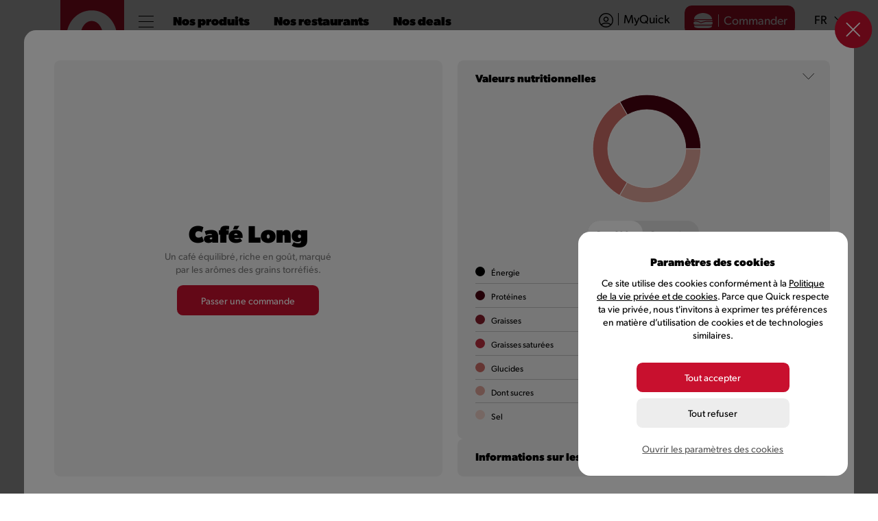

--- FILE ---
content_type: text/html; charset=utf-8
request_url: https://www.quick.lu/fr/produit/caf%C3%A9-long
body_size: 21085
content:
<!DOCTYPE html><html lang="en"><head><meta charSet="utf-8"/><title>Café Long - Quick – Notre Quick. Notre Goût.</title><meta name="description" content="Sur le site Quick découvre toute l&#x27;actualité et les produits Quick, trouve ton restaurant et profite d&#x27;offres exclusives"/><meta name="viewport" content="width=device-width, initial-scale=1.0, maximum-scale=5, user-scalable=yes"/><link href="/images/favicon.png" type="image/x-icon" rel="shortcut icon"/><meta property="og:determiner" content="auto"/><meta property="og:type" content="website"/><meta property="og:site_name" content="Quick"/><meta property="og:title" content="Café Long - Quick – Notre Quick. Notre Goût."/><meta property="og:description" content="Sur le site Quick découvre toute l&#x27;actualité et les produits Quick, trouve ton restaurant et profite d&#x27;offres exclusives"/><meta property="og:image" content="https://quick-live.eu-central-1.linodeobjects.com/media/images/COFFEE_DETAIL.format-webp.webpquality-90.webp"/><meta name="google-site-verification" content="QiY0TTVdTyqAM3jqiSn3eVJ8f3bnzIbYDyfkzgBI6BE"/><meta property="og:url" content="https://www.quick.lu/produit/caf%C3%A9-long"/><meta name="twitter:card" content="summary_large_image"/><meta name="twitter:site" content="Quick"/><meta name="twitter:url" content="https://www.quick.lu/produit/caf%C3%A9-long"/><meta name="twitter:title" content="Café Long - Quick – Notre Quick. Notre Goût."/><meta name="twitter:description" content="Sur le site Quick découvre toute l&#x27;actualité et les produits Quick, trouve ton restaurant et profite d&#x27;offres exclusives"/><meta name="twitter:image" content="http://www.quick.be/images/logo-quick.png"/><meta name="facebook-domain-verification" content="exlu4mgrtdoociiwt30qppmtfui0jk"/><link rel="canonical" href="https://www.quick.lu/produit/caf%C3%A9-long"/><script type="application/ld+json">{"@context":"https://schema.org","@type":"Product","name":"Café Long","description":"Un café équilibré, riche en goût, marqué par les arômes des grains torréfiés.","image":"https://quick-live.eu-central-1.linodeobjects.com/media/images/COFFEE_WHITE.max-760x1200.format-webp.webpquality-85.webp","category":"Boissons","offers":{"@type":"Offer","url":"https://www.quick.lu/produit/café-long","priceSpecification":{"@type":"PriceSpecification","price":"1.00","priceCurrency":"EUR","priceType":"https://schema.org/PriceTypeEnumeration/ListPrice","valueAddedTaxIncluded":true,"description":"Starting from"}}}</script><meta name="next-head-count" content="22"/><link rel="preconnect" crossorigin="anonymous" data-href="https://use.typekit.net"/><link rel="dns-prefetch" data-href="https://use.typekit.net"/><link rel="preconnect" href="https://use.typekit.net" crossorigin /><link rel="preload" href="/_next/static/css/645cde455750ff8b.css" as="style"/><link rel="stylesheet" href="/_next/static/css/645cde455750ff8b.css" data-n-g=""/><link rel="preload" href="/_next/static/css/7e541887798ea99b.css" as="style"/><link rel="stylesheet" href="/_next/static/css/7e541887798ea99b.css" data-n-p=""/><noscript data-n-css=""></noscript><script defer="" nomodule="" src="/_next/static/chunks/polyfills-c67a75d1b6f99dc8.js"></script><script src="/_next/static/chunks/webpack-299b6de876484d68.js" defer=""></script><script src="/_next/static/chunks/framework-c13b9f5a2ada61e0.js" defer=""></script><script src="/_next/static/chunks/main-737e8ab1cf8556a4.js" defer=""></script><script src="/_next/static/chunks/pages/_app-9ff1a700e96e25fa.js" defer=""></script><script src="/_next/static/chunks/ea88be26-29d74e2c62c31d59.js" defer=""></script><script src="/_next/static/chunks/36885498-e9ea51a1f0303b72.js" defer=""></script><script src="/_next/static/chunks/29107295-c7973caaa7e80225.js" defer=""></script><script src="/_next/static/chunks/6731-33c1b74fc5cd116d.js" defer=""></script><script src="/_next/static/chunks/4391-81a4ff010a453bc6.js" defer=""></script><script src="/_next/static/chunks/7923-bdd2fcaae03940ff.js" defer=""></script><script src="/_next/static/chunks/3288-218f84ae27660689.js" defer=""></script><script src="/_next/static/chunks/2859-aa4a5bba67dfcce2.js" defer=""></script><script src="/_next/static/chunks/5207-b2c6fd11d7d83f56.js" defer=""></script><script src="/_next/static/chunks/4217-14e67b6884717a65.js" defer=""></script><script src="/_next/static/chunks/7215-7225c62afd65bf88.js" defer=""></script><script src="/_next/static/chunks/3462-c8433f4fa82d22bc.js" defer=""></script><script src="/_next/static/chunks/8907-80ddc458dd8c07a7.js" defer=""></script><script src="/_next/static/chunks/7668-5b433046dd929b22.js" defer=""></script><script src="/_next/static/chunks/3035-382b949c29752e07.js" defer=""></script><script src="/_next/static/chunks/pages/product/%5Bslug%5D-ab6178541f63804b.js" defer=""></script><script src="/_next/static/huYj1Ou3mu2nT48smw_rm/_buildManifest.js" defer=""></script><script src="/_next/static/huYj1Ou3mu2nT48smw_rm/_ssgManifest.js" defer=""></script><style data-href="https://use.typekit.net/rxm0ojx.css?display=swap">@import url("https://p.typekit.net/p.css?s=1&k=rxm0ojx&ht=tk&f=24349.24350.24351.24352.24353.24354.24355.24356.43307.43308.43311.43312.43313.43314&a=87614446&app=typekit&e=css");@font-face{font-family:"canada-type-gibson";src:url("https://use.typekit.net/af/46250a/0000000000000000775a92b2/31/l?primer=7cdcb44be4a7db8877ffa5c0007b8dd865b3bbc383831fe2ea177f62257a9191&fvd=n7&v=3") format("woff2"),url("https://use.typekit.net/af/46250a/0000000000000000775a92b2/31/d?primer=7cdcb44be4a7db8877ffa5c0007b8dd865b3bbc383831fe2ea177f62257a9191&fvd=n7&v=3") format("woff"),url("https://use.typekit.net/af/46250a/0000000000000000775a92b2/31/a?primer=7cdcb44be4a7db8877ffa5c0007b8dd865b3bbc383831fe2ea177f62257a9191&fvd=n7&v=3") format("opentype");font-display:swap;font-style:normal;font-weight:700;font-stretch:normal}@font-face{font-family:"canada-type-gibson";src:url("https://use.typekit.net/af/95c12b/0000000000000000775a92ae/31/l?primer=7cdcb44be4a7db8877ffa5c0007b8dd865b3bbc383831fe2ea177f62257a9191&fvd=i7&v=3") format("woff2"),url("https://use.typekit.net/af/95c12b/0000000000000000775a92ae/31/d?primer=7cdcb44be4a7db8877ffa5c0007b8dd865b3bbc383831fe2ea177f62257a9191&fvd=i7&v=3") format("woff"),url("https://use.typekit.net/af/95c12b/0000000000000000775a92ae/31/a?primer=7cdcb44be4a7db8877ffa5c0007b8dd865b3bbc383831fe2ea177f62257a9191&fvd=i7&v=3") format("opentype");font-display:swap;font-style:italic;font-weight:700;font-stretch:normal}@font-face{font-family:"canada-type-gibson";src:url("https://use.typekit.net/af/07547d/00000000000000007759afc8/31/l?primer=7cdcb44be4a7db8877ffa5c0007b8dd865b3bbc383831fe2ea177f62257a9191&fvd=i4&v=3") format("woff2"),url("https://use.typekit.net/af/07547d/00000000000000007759afc8/31/d?primer=7cdcb44be4a7db8877ffa5c0007b8dd865b3bbc383831fe2ea177f62257a9191&fvd=i4&v=3") format("woff"),url("https://use.typekit.net/af/07547d/00000000000000007759afc8/31/a?primer=7cdcb44be4a7db8877ffa5c0007b8dd865b3bbc383831fe2ea177f62257a9191&fvd=i4&v=3") format("opentype");font-display:swap;font-style:italic;font-weight:400;font-stretch:normal}@font-face{font-family:"canada-type-gibson";src:url("https://use.typekit.net/af/bbdfca/0000000000000000775a92b9/31/l?primer=7cdcb44be4a7db8877ffa5c0007b8dd865b3bbc383831fe2ea177f62257a9191&fvd=n3&v=3") format("woff2"),url("https://use.typekit.net/af/bbdfca/0000000000000000775a92b9/31/d?primer=7cdcb44be4a7db8877ffa5c0007b8dd865b3bbc383831fe2ea177f62257a9191&fvd=n3&v=3") format("woff"),url("https://use.typekit.net/af/bbdfca/0000000000000000775a92b9/31/a?primer=7cdcb44be4a7db8877ffa5c0007b8dd865b3bbc383831fe2ea177f62257a9191&fvd=n3&v=3") format("opentype");font-display:swap;font-style:normal;font-weight:300;font-stretch:normal}@font-face{font-family:"canada-type-gibson";src:url("https://use.typekit.net/af/984d6f/0000000000000000775a92bb/31/l?primer=7cdcb44be4a7db8877ffa5c0007b8dd865b3bbc383831fe2ea177f62257a9191&fvd=i3&v=3") format("woff2"),url("https://use.typekit.net/af/984d6f/0000000000000000775a92bb/31/d?primer=7cdcb44be4a7db8877ffa5c0007b8dd865b3bbc383831fe2ea177f62257a9191&fvd=i3&v=3") format("woff"),url("https://use.typekit.net/af/984d6f/0000000000000000775a92bb/31/a?primer=7cdcb44be4a7db8877ffa5c0007b8dd865b3bbc383831fe2ea177f62257a9191&fvd=i3&v=3") format("opentype");font-display:swap;font-style:italic;font-weight:300;font-stretch:normal}@font-face{font-family:"canada-type-gibson";src:url("https://use.typekit.net/af/b00ba4/00000000000000007759afd3/31/l?primer=7cdcb44be4a7db8877ffa5c0007b8dd865b3bbc383831fe2ea177f62257a9191&fvd=n4&v=3") format("woff2"),url("https://use.typekit.net/af/b00ba4/00000000000000007759afd3/31/d?primer=7cdcb44be4a7db8877ffa5c0007b8dd865b3bbc383831fe2ea177f62257a9191&fvd=n4&v=3") format("woff"),url("https://use.typekit.net/af/b00ba4/00000000000000007759afd3/31/a?primer=7cdcb44be4a7db8877ffa5c0007b8dd865b3bbc383831fe2ea177f62257a9191&fvd=n4&v=3") format("opentype");font-display:swap;font-style:normal;font-weight:400;font-stretch:normal}@font-face{font-family:"canada-type-gibson";src:url("https://use.typekit.net/af/ce8cbe/0000000000000000775a92b0/31/l?primer=7cdcb44be4a7db8877ffa5c0007b8dd865b3bbc383831fe2ea177f62257a9191&fvd=n6&v=3") format("woff2"),url("https://use.typekit.net/af/ce8cbe/0000000000000000775a92b0/31/d?primer=7cdcb44be4a7db8877ffa5c0007b8dd865b3bbc383831fe2ea177f62257a9191&fvd=n6&v=3") format("woff"),url("https://use.typekit.net/af/ce8cbe/0000000000000000775a92b0/31/a?primer=7cdcb44be4a7db8877ffa5c0007b8dd865b3bbc383831fe2ea177f62257a9191&fvd=n6&v=3") format("opentype");font-display:swap;font-style:normal;font-weight:600;font-stretch:normal}@font-face{font-family:"canada-type-gibson";src:url("https://use.typekit.net/af/9f6efe/0000000000000000775a92b5/31/l?primer=7cdcb44be4a7db8877ffa5c0007b8dd865b3bbc383831fe2ea177f62257a9191&fvd=i6&v=3") format("woff2"),url("https://use.typekit.net/af/9f6efe/0000000000000000775a92b5/31/d?primer=7cdcb44be4a7db8877ffa5c0007b8dd865b3bbc383831fe2ea177f62257a9191&fvd=i6&v=3") format("woff"),url("https://use.typekit.net/af/9f6efe/0000000000000000775a92b5/31/a?primer=7cdcb44be4a7db8877ffa5c0007b8dd865b3bbc383831fe2ea177f62257a9191&fvd=i6&v=3") format("opentype");font-display:swap;font-style:italic;font-weight:600;font-stretch:normal}@font-face{font-family:"canada-type-gibson";src:url("https://use.typekit.net/af/545165/0000000000000000775a92b4/31/l?primer=7cdcb44be4a7db8877ffa5c0007b8dd865b3bbc383831fe2ea177f62257a9191&fvd=n1&v=3") format("woff2"),url("https://use.typekit.net/af/545165/0000000000000000775a92b4/31/d?primer=7cdcb44be4a7db8877ffa5c0007b8dd865b3bbc383831fe2ea177f62257a9191&fvd=n1&v=3") format("woff"),url("https://use.typekit.net/af/545165/0000000000000000775a92b4/31/a?primer=7cdcb44be4a7db8877ffa5c0007b8dd865b3bbc383831fe2ea177f62257a9191&fvd=n1&v=3") format("opentype");font-display:swap;font-style:normal;font-weight:100;font-stretch:normal}@font-face{font-family:"canada-type-gibson";src:url("https://use.typekit.net/af/4b8549/0000000000000000775a92b1/31/l?primer=7cdcb44be4a7db8877ffa5c0007b8dd865b3bbc383831fe2ea177f62257a9191&fvd=i1&v=3") format("woff2"),url("https://use.typekit.net/af/4b8549/0000000000000000775a92b1/31/d?primer=7cdcb44be4a7db8877ffa5c0007b8dd865b3bbc383831fe2ea177f62257a9191&fvd=i1&v=3") format("woff"),url("https://use.typekit.net/af/4b8549/0000000000000000775a92b1/31/a?primer=7cdcb44be4a7db8877ffa5c0007b8dd865b3bbc383831fe2ea177f62257a9191&fvd=i1&v=3") format("opentype");font-display:swap;font-style:italic;font-weight:100;font-stretch:normal}@font-face{font-family:"canada-type-gibson";src:url("https://use.typekit.net/af/4475f4/0000000000000000775a92bd/31/l?primer=7cdcb44be4a7db8877ffa5c0007b8dd865b3bbc383831fe2ea177f62257a9191&fvd=n5&v=3") format("woff2"),url("https://use.typekit.net/af/4475f4/0000000000000000775a92bd/31/d?primer=7cdcb44be4a7db8877ffa5c0007b8dd865b3bbc383831fe2ea177f62257a9191&fvd=n5&v=3") format("woff"),url("https://use.typekit.net/af/4475f4/0000000000000000775a92bd/31/a?primer=7cdcb44be4a7db8877ffa5c0007b8dd865b3bbc383831fe2ea177f62257a9191&fvd=n5&v=3") format("opentype");font-display:swap;font-style:normal;font-weight:500;font-stretch:normal}@font-face{font-family:"canada-type-gibson";src:url("https://use.typekit.net/af/5fabf3/0000000000000000775a92bc/31/l?primer=7cdcb44be4a7db8877ffa5c0007b8dd865b3bbc383831fe2ea177f62257a9191&fvd=i5&v=3") format("woff2"),url("https://use.typekit.net/af/5fabf3/0000000000000000775a92bc/31/d?primer=7cdcb44be4a7db8877ffa5c0007b8dd865b3bbc383831fe2ea177f62257a9191&fvd=i5&v=3") format("woff"),url("https://use.typekit.net/af/5fabf3/0000000000000000775a92bc/31/a?primer=7cdcb44be4a7db8877ffa5c0007b8dd865b3bbc383831fe2ea177f62257a9191&fvd=i5&v=3") format("opentype");font-display:swap;font-style:italic;font-weight:500;font-stretch:normal}@font-face{font-family:"canada-type-gibson";src:url("https://use.typekit.net/af/cfaa87/0000000000000000775a92b3/31/l?primer=7cdcb44be4a7db8877ffa5c0007b8dd865b3bbc383831fe2ea177f62257a9191&fvd=n9&v=3") format("woff2"),url("https://use.typekit.net/af/cfaa87/0000000000000000775a92b3/31/d?primer=7cdcb44be4a7db8877ffa5c0007b8dd865b3bbc383831fe2ea177f62257a9191&fvd=n9&v=3") format("woff"),url("https://use.typekit.net/af/cfaa87/0000000000000000775a92b3/31/a?primer=7cdcb44be4a7db8877ffa5c0007b8dd865b3bbc383831fe2ea177f62257a9191&fvd=n9&v=3") format("opentype");font-display:swap;font-style:normal;font-weight:900;font-stretch:normal}@font-face{font-family:"canada-type-gibson";src:url("https://use.typekit.net/af/2d5689/0000000000000000775a92ba/31/l?primer=7cdcb44be4a7db8877ffa5c0007b8dd865b3bbc383831fe2ea177f62257a9191&fvd=i9&v=3") format("woff2"),url("https://use.typekit.net/af/2d5689/0000000000000000775a92ba/31/d?primer=7cdcb44be4a7db8877ffa5c0007b8dd865b3bbc383831fe2ea177f62257a9191&fvd=i9&v=3") format("woff"),url("https://use.typekit.net/af/2d5689/0000000000000000775a92ba/31/a?primer=7cdcb44be4a7db8877ffa5c0007b8dd865b3bbc383831fe2ea177f62257a9191&fvd=i9&v=3") format("opentype");font-display:swap;font-style:italic;font-weight:900;font-stretch:normal}.tk-canada-type-gibson{font-family:"canada-type-gibson",sans-serif}</style></head><body><div id="__next"><nav class="navbar  " aria-label="Light offcanvas navbar"><div class="cont"><a class="navbar-brand navbar-brand-logo" href="/fr"><img class="logo" src="/images/logo.svg" alt="Quick.be"/></a><div class="group-nav-item group-nav-item-left"><button class="navbar-toggler shadow-none" type="button" data-bs-toggle="offcanvas" data-bs-target="#offcanvasNavbarLight" aria-controls="offcanvasNavbarLight" aria-label="Open menu"><span class="navbar-toggler-icon"></span></button><a class="main-nav-item nav-item-hover align-text-top" dynamic="/products/{0}" args="burgers" status="0" href="/fr/produits/burgers">Nos produits</a><a class="main-nav-item nav-item-hover align-text-top" status="0" href="/fr/restaurants">Nos restaurants</a><a class="main-nav-item nav-item-hover align-text-top" status="0" href="/fr/deals">Nos deals</a></div><div class="group-nav-item group-nav-item-right "><div class="my-quick-link-wrap"><button tabindex="0" class="my-quick-link"><img src="/images/myquick.svg" alt="MyQuick Profile"/><span>MyQuick</span></button></div><a class="quick-delivery-link" href="/fr/commander"><div class="icon-house"><img src="/images/burger-white.svg" alt="Commande ton Quick"/></div><span>Commander</span></a><div class="langswitch"><div class="other"><a href="/nl/product/koffie-lavazza">NL</a></div><div class="current">FR</div></div></div><div class="offcanvas offcanvas-start" tabindex="-1" id="offcanvasNavbarLight" aria-labelledby="offcanvasNavbarLightLabel"><div class="offcanvas-header"><a class="offcanvas-logo" href="/fr"><img class="logo" src="/images/logo.svg" alt="Quick.be"/></a><button type="button" class="btn-close" data-bs-dismiss="offcanvas" aria-label="Fermer"></button></div><div class="offcanvas-body"><div class="primary-content "><ul class="nav"><li><a status="0" href="/fr">Home</a></li><li><a dynamic="/products/{0}" args="burgers" status="0" href="/fr/produits/burgers">Produits</a></li><li><a status="0" href="/fr/restaurants">Restaurants</a></li><li><a status="0" href="/fr/deals">Deals</a></li></ul><div class="nav-section"><a class="quick-delivery-link" href="/fr/commander"><div class="icon-house"><img src="/images/burger-white.svg" alt="Commande ton Quick"/></div><span>Commander</span></a></div><div class="nav-section"><button tabindex="0" class="my-quick-link"><img src="/images/myquick.svg" alt="MyQuick Profile"/><span>MyQuick</span></button></div><button tabindex="0" class="toggle">Afficher plus</button></div><div class="secondary-content hidden"><button tabindex="0" class="toggle less">Afficher moins</button><ul class="nav"><li><a href="/fr/kids">Kids</a></li><li><a dynamic="/{0}" args="notre-histoire" href="/fr/notre-histoire">Notre histoire</a></li><li><a href="/fr/notre-group">À propos de Quick</a></li><li><a href="/fr/produitslocaux">À propos des produits locaux</a></li><li><a href="/fr/service-client">Service client</a></li><li><a href="/fr/sponsorship">Sponsoring</a></li><li><a href="/fr/investisseurs">Investisseurs</a></li><li><a target="_blank" href="https://jobs.quick.be/">Jobs</a></li><li><a href="/fr/franchise">Franchises</a></li><li><a href="/fr/presse">Médias/Presse</a></li></ul></div></div><div class="bottom"><ul class="social-media"><li><a target="_blank" href="https://www.instagram.com/quickbelgium/"><img class="instagram" src="/images/instagram-logo.svg" alt="Instagram"/></a></li><li><a target="_blank" href="https://www.facebook.com/QuickBelgium/"><img class="facebook" src="/images/facebook-logo.svg" alt="Facebook"/></a></li><li><a target="_blank" href="https://www.tiktok.com/@quick_be"><img class="tiktok" src="/images/tiktok-logo.svg" alt="TikTok"/></a></li></ul><div class="langswitch"><div class="other"><a href="/nl/product/koffie-lavazza">NL</a></div><div class="current">FR</div></div></div></div></div></nav><div class="pagewrap pagewrap-custom"><main><div class="page page-product"><nav class="filtercategories  "><div class="filtercategories-scroller"><div class="filtercategories-wrapper"><a class="" href="/fr/produits"><svg id="new" width="45.127" height="41.538" viewBox="0 0 45.127 41.538"><defs><clipPath id="clip-path"><rect id="Rectangle_149" data-name="Rectangle 149" width="45.127" height="41.538"></rect></clipPath></defs><g id="Group_351" data-name="Group 351" clip-path="url(#clip-path)"><path id="Path_337" data-name="Path 337" d="M34.4.27l1.081,6.237a3.843,3.843,0,0,0,1.063,2.078l.012.013A3.855,3.855,0,0,0,38.62,9.649l6.236,1.081a.323.323,0,0,1,0,.638L38.62,12.448a3.8,3.8,0,0,0-3.141,3.141L34.4,21.827a.323.323,0,0,1-.638,0L32.678,15.59a3.843,3.843,0,0,0-1.063-2.078L31.6,13.5a3.857,3.857,0,0,0-2.065-1.051L23.3,11.367a.323.323,0,0,1,0-.638l6.237-1.081a3.8,3.8,0,0,0,3.141-3.141L33.761.27a.323.323,0,0,1,.638,0ZM28.1,25.188l.8,4.645a2.746,2.746,0,0,0,2.272,2.272l4.645.8a.323.323,0,0,1,0,.638l-4.645.8A2.746,2.746,0,0,0,28.9,36.624l-.8,4.645a.323.323,0,0,1-.638,0l-.8-4.645a2.746,2.746,0,0,0-2.272-2.272l-4.645-.8a.323.323,0,0,1,0-.638l4.645-.8a2.746,2.746,0,0,0,2.272-2.272l.8-4.645a.323.323,0,0,1,.638,0ZM15.233,6.168,16.7,14.654a5.282,5.282,0,0,0,4.369,4.369l8.486,1.471a.323.323,0,0,1,0,.638L21.073,22.6A5.282,5.282,0,0,0,16.7,26.972l-1.471,8.486a.323.323,0,0,1-.638,0l-1.471-8.486A5.283,5.283,0,0,0,8.755,22.6L.269,21.132a.323.323,0,0,1,0-.638l8.486-1.471a5.283,5.283,0,0,0,4.369-4.369L14.6,6.168a.323.323,0,0,1,.638,0Z" transform="translate(0.001 0)" fill-rule="evenodd"></path></g></svg><div><div class="normal">Nouveau</div><div class="hover">Nouveau</div></div></a><a dynamic="/products/{0}" args="burgers" class="" href="/fr/produits/burgers"><svg id="burger" width="40.434" height="31.607" viewBox="0 0 40.434 31.607"><defs><clipPath id="clip-path"><rect id="Rectangle_384" data-name="Rectangle 384" width="40.434" height="31.607"></rect></clipPath></defs><g id="Group_842" data-name="Group 842" clip-path="url(#clip-path)"><path id="Path_1011" data-name="Path 1011" d="M1.227,12.743C1.232,6.054,9.7-.006,20.145,0S39.054,6.053,39.052,12.743c-12.434-.012-29.453-.019-37.825,0M38.811,26,1.484,25.984a5.037,5.037,0,0,0-.106,1.068c0,4.622,8.4,4.552,18.769,4.555s18.769.083,18.774-4.54A4.926,4.926,0,0,0,38.811,26m.8-11.5H.78v1.386a26.221,26.221,0,0,1,8.24.685,23.317,23.317,0,0,1,6.274,2.989,52.594,52.594,0,0,1,9.992-2.782c6.382-1.124,14.323.073,14.323.073Zm-.124,4.092c-1-.141-8.276-1.107-14.2-.053a52.861,52.861,0,0,0-10,2.775A23.133,23.133,0,0,0,9.02,18.326a19.493,19.493,0,0,0-4.1-.684H3.13A3.206,3.206,0,0,0,.006,20.914L0,20.93a3.222,3.222,0,0,0,3.126,3.294H37.3a3.2,3.2,0,0,0,3.135-3.272l0-.021a3.31,3.31,0,0,0-.95-2.339" transform="translate(0 0)"></path></g></svg><div><div class="normal">Burgers</div><div class="hover">Burgers</div></div></a><a dynamic="/products/{0}" args="fingerfood" class="" href="/fr/produits/fingerfood"><svg id="fingerfood" width="44.154" height="41.543" viewBox="0 0 44.154 41.543"><g id="Group_2181" data-name="Group 2181"><g id="Group_2180" data-name="Group 2180"><g id="Group_2179" data-name="Group 2179"><g id="Group_2175" data-name="Group 2175" opacity="0.94"><g id="Group_2174" data-name="Group 2174"><g id="Group_2173" data-name="Group 2173"><path id="Path_1571" data-name="Path 1571" d="M17.013,24.8c-1.212,0-2.052,1.365-2.052,2.829s.84,2.828,2.052,2.828,2.052-1.365,2.052-2.828-.84-2.829-2.052-2.829"></path></g></g></g><g id="Group_2178" data-name="Group 2178" opacity="0.94"><g id="Group_2177" data-name="Group 2177"><g id="Group_2176" data-name="Group 2176"><path id="Path_1572" data-name="Path 1572" d="M24.961,36.654l-.1-.264-.18-.537-.113-.49c-.053-.239-.093-.484-.128-.729a9.6,9.6,0,0,1-.092-1.312c0-2.362,1.583-2.089,1.772-2.089h.74A3.488,3.488,0,0,1,29.653,28.4l1.424-15.246S26.61,18.589,17.29,18.585c-9.215,0-13.821-5.449-13.821-5.449l2.626,28.39,22.329.012.06-.641a8.741,8.741,0,0,1-3.523-4.243m-5.875-2.305a10.9,10.9,0,0,1-3.267-1.034,3.339,3.339,0,0,0-2.6.156l-.554-.928A4.293,4.293,0,0,1,14.5,31.6a4.694,4.694,0,0,1-2.026-3.976,4.547,4.547,0,1,1,9.086,0,4.657,4.657,0,0,1-3.092,4.5,3.594,3.594,0,0,0,3.459-.218l.152.105a2.732,2.732,0,0,1-2.99,2.337"></path></g></g></g><path id="Path_1573" data-name="Path 1573" d="M26.641,36.042a8.477,8.477,0,0,0,2.665,3.5,9.273,9.273,0,0,0,5.784,2,9.064,9.064,0,0,0,8.45-5.5Z"></path><path id="Path_1574" data-name="Path 1574" d="M43.706,32.527H42.1a1.55,1.55,0,0,0-.4-.861,1.746,1.746,0,0,0-.873-.477,2.092,2.092,0,0,0-.653-1.4,2.474,2.474,0,0,0-1.419-.6,1.948,1.948,0,0,0-1.2-1.338.993.993,0,0,1-.456-1.327c.007-.015.015-.029.023-.044a.441.441,0,0,0-.047-.444.424.424,0,0,0-.36-.186.108.108,0,0,0-.047.007,3.182,3.182,0,0,0-1.693.689,3.15,3.15,0,0,0-1.033,1.5,1.976,1.976,0,0,0-1.266.053,2.725,2.725,0,0,0-1.333,1.285,3.977,3.977,0,0,0-2.039.788,2.006,2.006,0,0,0-.54.616,2.5,2.5,0,0,0-.253,1.736H26.468a.438.438,0,0,0-.44.436h0a8.61,8.61,0,0,0,.107,1.312c.027.152.053.3.087.444H43.96c.033-.146.06-.292.087-.444a8.61,8.61,0,0,0,.107-1.312.44.44,0,0,0-.443-.437h0"></path><path id="Path_1575" data-name="Path 1575" d="M11.05,12.452c0,.689.294.769.428,1.343a10.282,10.282,0,0,1-.025,2.027,1.562,1.562,0,0,0,.226.709,19.5,19.5,0,0,0,5.335.776c.025-.443,0-2.217,0-2.83s.538-1.69.538-2.3-.5-1.56-.5-2.4.217-2.477.217-3.741.9-2.08.882-3.229-1.242-.663-1.78-.663-1.135-.983-2.211-1.022-1.546.613-1.412,1.073a4.54,4.54,0,0,1-1.031,3.025c-.762.728.18,2.26.449,3.1s-.224,1.111-.561,1.608a6.113,6.113,0,0,0-.56,2.528"></path><path id="Path_1576" data-name="Path 1576" d="M5.024,12.127c0,.391.006.677.011.863a18.112,18.112,0,0,0,6.046,3.363c-.061-.133-.131-.287-.213-.479-.262-.613-.012-1.045-.012-1.6,0-.69-.861-1.663-.916-1.934-.08-.4-.521-1.456-.521-1.685s.1-1.437.1-1.9S8.44,7.608,8.357,7.225A19.349,19.349,0,0,1,8.357,5c0-.843-1.383-1.6-1.75-1.225-.541.555-2.166.229-2.583.612s-.583,2.6-.583,3.14.833,1.992.833,2.834.75,1.073.75,1.762"></path><path id="Path_1577" data-name="Path 1577" d="M17.711,17.307a19.848,19.848,0,0,0,5.208-.782,6.845,6.845,0,0,0,.311-.909,14.209,14.209,0,0,0-.161-2.6c-.126-.964.61-2.087.538-3.259s.956-1.688,1.324-2.429a7.6,7.6,0,0,0,.876-2.168c.019-.513-.156-1.883-.165-2.027a1.764,1.764,0,0,0-1.555-.878c-.877.058-1-1.111-1.729-1.165s-1.71.936-1.622,1.387A3.049,3.049,0,0,1,19.6,5.315c-.887.724-.17,2.481-.151,2.8.064,1.032-.886,2.182-.852,2.742a13.364,13.364,0,0,1-.775,2.815,5.585,5.585,0,0,0-.177,1.751c.023.3.047,1.262.061,1.885"></path><path id="Path_1578" data-name="Path 1578" d="M30.827,5.9c-.34-.39-1.826-.242-2.263-.8-.3-.379-1.6.189-1.678.962a18.22,18.22,0,0,1-.2,2.037c-.109.343-1.141.875-1.182,1.3s-.054,1.537-.074,1.748-.51,1.143-.617,1.5c-.073.244-.932,1.056-.993,1.688a5.191,5.191,0,0,1-.193,1.9l-.055.1a17.808,17.808,0,0,0,5.587-3.043c.052-.3.112-.687.144-1.01.061-.632.693-.142.767-.914s.951-2.03,1-2.522.095-2.543-.245-2.933"></path></g></g></g></svg><div><div class="normal">Fingerfood</div><div class="hover">Fingerfood</div></div></a><a dynamic="/products/{0}" args="desserts" class="" href="/fr/produits/desserts"><svg id="desserts" width="26.937" height="41.538" viewBox="0 0 26.937 41.538"><defs><clipPath id="clip-path"><rect id="Rectangle_380" data-name="Rectangle 380" width="26.937" height="41.538" fill="none"></rect></clipPath></defs><g id="Group_834" data-name="Group 834" clip-path="url(#clip-path)"><path id="Path_1001" data-name="Path 1001" d="M24.393,41.537,3.326,41.526,1.741,21.813,26,21.822M1.259,20.274H26s3.407-5.849-2.792-10.187S13.923,4.647,16.654.831c0,0,1.056-1.615-1.255-.343s-20.24,12.4-14.14,19.786" transform="translate(0 0)"></path></g></svg><div><div class="normal">Desserts</div><div class="hover">Desserts</div></div></a><a dynamic="/products/{0}" args="kids" class="" href="/fr/produits/kids"><svg id="kids" width="42.82" height="39.769" viewBox="0 0 42.82 39.769"><defs><clipPath id="clip-path"><rect id="Rectangle_381" data-name="Rectangle 381" width="42.82" height="39.769" fill="none"></rect></clipPath></defs><g id="Group_836" data-name="Group 836" clip-path="url(#clip-path)"><path id="Path_1002" data-name="Path 1002" d="M41.6,2.859a2.543,2.543,0,0,0-.009-.255c0-.027-.009-.045-.009-.071s-.009-.043-.009-.07-.009-.045-.009-.071-.009-.044-.009-.07-.009-.045-.018-.071-.009-.043-.018-.061-.008-.054-.017-.08-.009-.035-.018-.052c-.009-.035-.018-.062-.026-.089s-.009-.026-.009-.035c-.009-.035-.027-.07-.036-.105V1.817A2.877,2.877,0,0,0,39.156.027h-.009a.622.622,0,0,0-.124-.018h-.045A.29.29,0,0,0,38.89,0h-.142V.009H6.508c-.026,0-.062.009-.089.009H6.375c-.044.009-.08.009-.124.018H6.242A2.919,2.919,0,0,0,3.986,1.791V1.8c-.009.035-.026.071-.036.107,0,.016-.009.026-.009.035-.009.026-.018.062-.026.088s-.009.035-.018.052-.009.053-.018.08-.009.044-.018.062-.009.044-.017.071-.009.045-.009.07-.009.045-.009.071-.009.044-.009.07-.009.044-.009.071c0,.088-.009.168-.009.255V8.893H41.6ZM30.805,4.447a1.88,1.88,0,0,1-1.893,1.87H15.863a1.885,1.885,0,0,1-1.892-1.87V4.429a1.88,1.88,0,0,1,1.892-1.87h13.05a1.886,1.886,0,0,1,1.893,1.87Z" transform="translate(-1.294 0)"></path><path id="Path_1003" data-name="Path 1003" d="M42.678,20.869,40.67,15.558H2.453L.444,20.869Z" transform="translate(-0.151 -5.368)"></path><path id="Path_1004" data-name="Path 1004" d="M0,25.688V48.4a.135.135,0,0,0,.009.062.226.226,0,0,0,.213.168H42.6a.218.218,0,0,0,.214-.159.16.16,0,0,0,.009-.061V25.688Zm23.5,17.3c-1.462-.086-2.209-.629-3.774-1.18a3.91,3.91,0,0,0-3,.178l-.64-1.058A4.992,4.992,0,0,1,18.2,39.852a5.256,5.256,0,1,1,4.584.6,4.2,4.2,0,0,0,4-.248l.175.119A3.145,3.145,0,0,1,23.5,42.984" transform="translate(0 -8.864)"></path><path id="Path_1005" data-name="Path 1005" d="M30.784,35.466c-1.4,0-2.371,1.557-2.371,3.226s.971,3.226,2.371,3.226,2.372-1.557,2.372-3.226-.971-3.226-2.372-3.226" transform="translate(-9.674 -12.238)"></path></g></svg><div><div class="normal">Kids</div><div class="hover">Kids</div></div></a><a dynamic="/products/{0}" args="salades" class="" href="/fr/produits/salades"><svg id="salad" width="53.004" height="36.03" viewBox="0 0 53.004 36.03"><g id="Group_851" data-name="Group 851"><path id="Path_1020" data-name="Path 1020" d="M46.823,21.513h9.028l-9.417-3.5A5.8,5.8,0,0,0,46.823,21.513Z" transform="translate(-18.577 -7.292)"></path><path id="Path_1021" data-name="Path 1021" d="M28.983,12.74a5.746,5.746,0,0,0-3.949,1.577,5.674,5.674,0,0,0-1.763,3.849,12.347,12.347,0,0,1,.892,1.212H34.621a5.621,5.621,0,0,0-1.252-4.633A5.7,5.7,0,0,0,28.983,12.74Z" transform="translate(-9.333 -5.157)"></path><path id="Path_1022" data-name="Path 1022" d="M68.015,18.638,70,19.377h7.016a10.407,10.407,0,0,0,3.264-6.638H77.462a10.559,10.559,0,0,0-9.447,5.9Z" transform="translate(-27.277 -5.157)"></path><path id="Path_1023" data-name="Path 1023" d="M24.14,5.686A7.642,7.642,0,0,1,30.728,9.46c.037-.106.063-.213.1-.318h0a.955.955,0,0,1,1.226-.551l11.367,4.223A12.363,12.363,0,0,1,47.916,7.7a5.674,5.674,0,0,0-2.852-4.128,5.743,5.743,0,0,0-5.031-.278,5.686,5.686,0,0,0-3.294,3.79.957.957,0,0,1-1.544.479,3.775,3.775,0,0,0-4.015-.595.958.958,0,0,1-.876-.056.947.947,0,0,1-.459-.744A6.629,6.629,0,0,0,26.466.856,6.71,6.71,0,0,0,20.145.728,6.631,6.631,0,0,0,16.554,5.9a.954.954,0,0,1-1.145.823,3.786,3.786,0,0,0-4.215,2.03,12.5,12.5,0,0,1,5.575,2.607,7.59,7.59,0,0,1,2.714-4.084A7.669,7.669,0,0,1,24.14,5.686Z" transform="translate(-4.489 0)"></path><path id="Path_1024" data-name="Path 1024" d="M5.41,42.533a6.65,6.65,0,0,0,2.439,3.228,6.719,6.719,0,0,0,3.869,1.229H40.941A6.678,6.678,0,0,0,46.957,43.2l.724-1.9.668-1.9.66-1.9L52.66,27.076H0Z" transform="translate(0 -10.96)"></path><path id="Path_1025" data-name="Path 1025" d="M13.506,21.312a10.553,10.553,0,0,0-8.074-3.793H2.613a10.366,10.366,0,0,0,1.112,3.793Z" transform="translate(-1.048 -7.091)"></path></g></svg><div><div class="normal">Salades</div><div class="hover">Salades</div></div></a><a dynamic="/products/{0}" args="boissons" class="active" href="/fr/produits/boissons"><svg id="drinks" width="18.062" height="49.972" viewBox="0 0 18.062 49.972"><path id="Path_1018" data-name="Path 1018" d="M2.008,49.971H16.026l2.031-33.792L0,16.169ZM11.664,0l-2.18,13.52L0,13.513v1.482L9.251,15h1.507l7.3,0V13.523l-7.067,0L13.142.24Z" transform="translate(0 0.001)"></path></svg><div><div class="normal">Boissons</div><div class="hover">Boissons</div></div></a></div></div></nav><div class="product-list"><div class="product-item-wrap"><div class="product-item js-product_click" id="product_237"><div class="product-item-inner"><div class="product-image"><img src="https://quick-live.eu-central-1.linodeobjects.com/media/images/COCA_COLA_ORIGI.max-760x1200.format-webp.webpquality-85.webp" alt="1 gobelet en carton de 50 cl rempli de Coca-Cola, avec des glaçons et brandé par la marque."/></div><h3>Coca-Cola</h3><div class="product-item-description"><p>Un mélange unique d&#x27;ingrédients, avec de la caféine, de l&#x27;eau pétillante et un léger goût de caramel.</p></div><a dynamic="/product/{0}" args="coca-cola" class="cta cta-white" href="/fr/produit/coca-cola">En savoir plus</a></div></div></div><div class="product-item-wrap"><div class="product-item js-product_click" id="product_239"><div class="product-item-inner"><div class="product-image"><img src="https://quick-live.eu-central-1.linodeobjects.com/media/images/COCA_COLA_ZERO_.max-760x1200.format-webp.webpquality-85.webp" alt="1 gobelet en carton de 50 cl rempli de Coca-Cola Zero Sugar, avec des glaçons et brandé par la marque."/></div><h3>Coca-Cola Zero Sugar</h3><div class="product-item-description"><p>Tout le goût original de Coca-Cola sans sucre.</p></div><a dynamic="/product/{0}" args="coca-cola-zero" class="cta cta-white" href="/fr/produit/coca-cola-zero">En savoir plus</a></div></div></div><div class="product-item-wrap"><div class="product-item js-product_click" id="product_238"><div class="product-item-inner"><div class="product-image"><img src="https://quick-live.eu-central-1.linodeobjects.com/media/images/COLA-CHERRY_PNG.max-760x1200.format-webp.webpquality-85.webp" alt="1 gobelet en carton de 35 cl rempli de Coca-Cola Zero Sugar Cherry, avec des glaçons et brandé par la marque."/></div><h3>Coca-Cola Zero Sugar Cherry</h3><div class="product-item-description"><p>Le Coca-Cola connu de tous, sans sucre et avec un délicieux goût de cerise.</p></div><a dynamic="/product/{0}" args="coca-cola-cherry" class="cta cta-white" href="/fr/produit/coca-cola-cherry">En savoir plus</a></div></div></div><div class="product-item-wrap"><div class="product-item js-product_click" id="product_242"><div class="product-item-inner"><div class="product-image"><img src="https://quick-live.eu-central-1.linodeobjects.com/media/images/SPRITE.max-760x1200.format-webp.webpquality-85.webp" alt="1 gobelet en carton de 50 cl rempli de Sprite, avec des glaçons et brandé par la marque."/></div><h3>Sprite</h3><div class="product-item-description"><p>Sprite c&#x27;est le rafraîchissant unique et vivifiant grâce au goût intense des arômes naturels de citron - citron vert.</p></div><a dynamic="/product/{0}" args="sprite" class="cta cta-white" href="/fr/produit/sprite">En savoir plus</a></div></div></div><div class="product-item-wrap"><div class="product-item js-product_click" id="product_241"><div class="product-item-inner"><div class="product-image"><img src="https://quick-live.eu-central-1.linodeobjects.com/media/images/FANTA.max-760x1200.format-webp.webpquality-85.webp" alt="1 gobelet en carton de 50 cl rempli de Fanta orange, avec des glaçons et brandé par la marque."/></div><h3>Fanta</h3><div class="product-item-description"><p>Incontournable boisson rafraîchissante au jus d&#x27;orange et aux arômes naturels pour un plaisir fruité en toute liberté !</p></div><a dynamic="/product/{0}" args="fanta" class="cta cta-white" href="/fr/produit/fanta">En savoir plus</a></div></div></div><div class="product-item-wrap"><div class="product-item js-product_click" id="product_240"><div class="product-item-inner"><div class="product-image"><img src="https://quick-live.eu-central-1.linodeobjects.com/media/images/FUZETEA_WHITE.max-760x1200.format-webp.webpquality-85.webp" alt="1 gobelet en carton de 50 cl rempli de Fuze Tea, avec des glaçons et brandé par la marque."/></div><h3>Fuze Tea</h3><div class="product-item-description"><p>Profite d’un rafraîchissant moment de détente avec Fuze Tea : des extraits de thé, de jus de fruits et de plantes.</p></div><a dynamic="/product/{0}" args="fuzetea" class="cta cta-white" href="/fr/produit/fuzetea">En savoir plus</a></div></div></div><div class="product-item-wrap"><div class="product-item js-product_click" id="product_243"><div class="product-item-inner"><div class="product-image"><img src="https://quick-live.eu-central-1.linodeobjects.com/media/images/MINUTE_MAID_ORA.max-760x1200.format-webp.webpquality-85.webp" alt="Bouteille Minute Maid Orange 33 cl."/></div><h3>Minute Maid Orange</h3><div class="product-item-description"><p>Retrouve du jus en 1 minute</p></div><a dynamic="/product/{0}" args="minute-maid-orange" class="cta cta-white" href="/fr/produit/minute-maid-orange">En savoir plus</a></div></div></div><div class="product-item-wrap"><div class="product-item js-product_click" id="product_247"><div class="product-item-inner"><div class="product-image"><img src="https://quick-live.eu-central-1.linodeobjects.com/media/images/MINUTE_MAID_APP.max-760x1200.format-webp.webpquality-85.webp" alt="Cannette Minute Maid Pomme 33 cl."/></div><h3>Minute Maid Pomme</h3><div class="product-item-description"><p>Découvre le plaisir et le goût de cette boisson ! 100% pommes et rien que des pommes.</p></div><a dynamic="/product/{0}" args="minute-maid-pomme" class="cta cta-white" href="/fr/produit/minute-maid-pomme">En savoir plus</a></div></div></div><div class="product-item-wrap"><div class="product-item js-product_click" id="product_246"><div class="product-item-inner"><div class="product-image"><img src="https://quick-live.eu-central-1.linodeobjects.com/media/images/CAPRI_SUN_WHITE.max-760x1200.format-webp.webpquality-85.webp" alt="Capri-Sun Multivitamin 20 cl."/></div><h3>Capri-Sun</h3><div class="product-item-description"><p>Capri-Sun est une délicieuse boisson aux jus de fruits, à l’emballage pratique &amp; ludique.</p></div><a dynamic="/product/{0}" args="capri-sun" class="cta cta-white" href="/fr/produit/capri-sun">En savoir plus</a></div></div></div><div class="product-item-wrap"><div class="product-item js-product_click" id="product_891"><div class="product-item-inner"><div class="product-image"><img src="https://quick-live.eu-central-1.linodeobjects.com/media/images/QCK_396_004_TF1.max-760x1200.format-webp.webpquality-85_y9pgDB8.webp" alt=""/></div><h3>Chaudfontaine</h3><div class="product-item-description"><p>L’eau minérale naturelle Chaudfonaine est une source de pureté, aussi pendant tes pauses déjeuner.</p></div><a dynamic="/product/{0}" args="chaudfontaine-still" class="cta cta-white" href="/fr/produit/chaudfontaine-still">En savoir plus</a></div></div></div><div class="product-item-wrap"><div class="product-item js-product_click" id="product_892"><div class="product-item-inner"><div class="product-image"><img src="https://quick-live.eu-central-1.linodeobjects.com/media/images/QCK_396_004_TF1.max-760x1200.format-webp.webpquality-85.webp" alt=""/></div><h3>Chaudfontaine Pétillant</h3><div class="product-item-description"><p>Fais pétiller ta pause déjeuner grâce aux bulles intenses de l&#x27;eau minérale naturelle Chaudfontaine !</p></div><a dynamic="/product/{0}" args="chaudfontaine-sparkling" class="cta cta-white" href="/fr/produit/chaudfontaine-sparkling">En savoir plus</a></div></div></div><div class="product-item-wrap"><div class="product-item js-product_click" id="product_895"><div class="product-item-inner"><div class="product-image"><img src="https://quick-live.eu-central-1.linodeobjects.com/media/images/QCK_396_004_TF1.max-760x1200.format-webp.webpquality-85_p1IvLKu.webp" alt=""/></div><h3>Red Bull</h3><div class="product-item-description"><p></p></div><a dynamic="/product/{0}" args="red-bull" class="cta cta-white" href="/fr/produit/red-bull">En savoir plus</a></div></div></div><div class="product-item-wrap"><div class="product-item js-product_click" id="product_897"><div class="product-item-inner"><div class="product-image"><img src="https://quick-live.eu-central-1.linodeobjects.com/media/images/QCK_396_004_TF1.max-760x1200.format-webp.webpquality-85_bFdXtCv.webp" alt=""/></div><h3>Red Bull Zero</h3><div class="product-item-description"><p></p></div><a dynamic="/product/{0}" args="red-bull-zero" class="cta cta-white" href="/fr/produit/red-bull-zero">En savoir plus</a></div></div></div><div class="product-item-wrap"><div class="product-item js-product_click" id="product_896"><div class="product-item-inner"><div class="product-image"><img src="https://quick-live.eu-central-1.linodeobjects.com/media/images/QCK_396_004_TF1.max-760x1200.format-webp.webpquality-85_566kV8M.webp" alt=""/></div><h3>Red Bull Red</h3><div class="product-item-description"><p></p></div><a dynamic="/product/{0}" args="red-bull-red" class="cta cta-white" href="/fr/produit/red-bull-red">En savoir plus</a></div></div></div><div class="product-item-wrap"><div class="product-item js-product_click" id="product_248"><div class="product-item-inner"><div class="product-image"><img src="https://quick-live.eu-central-1.linodeobjects.com/media/images/ESPRESSO_WHITE.max-760x1200.format-webp.webpquality-85.webp" alt="Espresso : petit café intense et aromatique."/></div><h3>Espresso</h3><div class="product-item-description"><p>Un petit café intense &amp; aromatique. Le café italien par excellence.</p></div><a dynamic="/product/{0}" args="espresso" class="cta cta-white" href="/fr/produit/espresso">En savoir plus</a></div></div></div><div class="product-item-wrap"><div class="product-item js-product_click" id="product_249"><div class="product-item-inner"><div class="product-image"><img src="https://quick-live.eu-central-1.linodeobjects.com/media/images/COFFEE_WHITE.max-760x1200.format-webp.webpquality-85.webp" alt="Café Long : équilibré, goûteux et marqué par les arômes des grains torréfiés."/></div><h3>Café Long</h3><div class="product-item-description"><p>Un café équilibré, riche en goût, marqué par les arômes des grains torréfiés.</p></div><a dynamic="/product/{0}" args="café-long" class="cta cta-white" href="/fr/produit/caf%C3%A9-long">En savoir plus</a></div></div></div><div class="product-item-wrap"><div class="product-item js-product_click" id="product_253"><div class="product-item-inner"><div class="product-image"><img src="https://quick-live.eu-central-1.linodeobjects.com/media/images/CAPPUCINO_WHITE.max-760x1200.format-webp.webpquality-85.webp" alt="Cappuccino : espresso corsé associé à une mousse de lait onctueuse."/></div><h3>Cappuccino</h3><div class="product-item-description"><p>Le caractère d’un espresso corsé associé à une mousse de lait onctueuse.</p></div><a dynamic="/product/{0}" args="cappuccino" class="cta cta-white" href="/fr/produit/cappuccino">En savoir plus</a></div></div></div><div class="product-item-wrap"><div class="product-item js-product_click" id="product_250"><div class="product-item-inner"><div class="product-image"><img src="https://quick-live.eu-central-1.linodeobjects.com/media/images/LATTE_WHITE.max-760x1200.format-webp.webpquality-85.webp" alt="Latte : lait chaud associé à un espresso et recouvert d’une mousse de lait."/></div><h3>Latte</h3><div class="product-item-description"><p>Un lait chaud voluptueux associé à un espresso gourmand &amp; aromatique, recouvert d’une mousse de lait.</p></div><a dynamic="/product/{0}" args="latte" class="cta cta-white" href="/fr/produit/latte">En savoir plus</a></div></div></div><div class="product-item-wrap"><div class="product-item js-product_click" id="product_255"><div class="product-item-inner"><div class="product-image"><img src="https://quick-live.eu-central-1.linodeobjects.com/media/images/Warme_Chocolade.max-760x1200.format-webp.webpquality-85.webp" alt="Chocolat Chaud avec crème fraîche on top."/></div><h3>Chocolat Chaud</h3><div class="product-item-description"><p>Rien de mieux qu’un bon chocolat chaud.</p></div><a dynamic="/product/{0}" args="chocolat-chaud" class="cta cta-white" href="/fr/produit/chocolat-chaud">En savoir plus</a></div></div></div><div class="product-item-wrap"><div class="product-item js-product_click" id="product_254"><div class="product-item-inner"><div class="product-image"><img src="https://quick-live.eu-central-1.linodeobjects.com/media/images/LATTE_MOCHA_WHI.max-760x1200.format-webp.webpquality-85.webp" alt="Café Mocha : espresso chocolaté et sucré, recouvert d’une mousse de lait."/></div><h3>Mocha</h3><div class="product-item-description"><p>Un espresso chocolaté &amp; sucré recouvert d’une touche de mousse de lait.</p></div><a dynamic="/product/{0}" args="mocha" class="cta cta-white" href="/fr/produit/mocha">En savoir plus</a></div></div></div><div class="product-item-wrap"><div class="product-item js-product_click" id="product_257"><div class="product-item-inner"><div class="product-image"><img src="https://quick-live.eu-central-1.linodeobjects.com/media/images/TEA_WHITE.max-760x1200.format-webp.webpquality-85.webp" alt="Thé Earl Grey (thé noir + huile de bergamote) ou Menthe Verte."/></div><h3>Thé Earl Grey</h3><div class="product-item-description"><p>Un mélange harmonieux de thé noir et d&#x27;huile de bergamote.</p></div><a dynamic="/product/{0}" args="thé-earl-grey" class="cta cta-white" href="/fr/produit/th%C3%A9-earl-grey">En savoir plus</a></div></div></div><div class="product-item-wrap"><div class="product-item js-product_click" id="product_262"><div class="product-item-inner"><div class="product-image"><img src="https://quick-live.eu-central-1.linodeobjects.com/media/images/TEA_WHITE.max-760x1200.format-webp.webpquality-85.webp" alt="Thé Earl Grey (thé noir + huile de bergamote) ou Menthe Verte."/></div><h3>Thé Menthe Verte</h3><div class="product-item-description"><p>Le thé à la menthe peut être si rafraîchissant ! Délicieux au petit-déjeuner ou au dessert, mais aussi très tendance pendant les repas !</p></div><a dynamic="/product/{0}" args="thé-menthe-verte" class="cta cta-white" href="/fr/produit/th%C3%A9-menthe-verte">En savoir plus</a></div></div></div><div class="product-item-wrap"><div class="product-item js-product_click" id="product_347"><div class="product-item-inner"><div class="product-image"><img src="https://quick-live.eu-central-1.linodeobjects.com/media/images/Bofferding.max-760x1200.format-webp.webpquality-85.webp" alt="Bofferding"/></div><h3>Bofferding</h3><div class="product-item-description"><p></p></div><a dynamic="/product/{0}" args="bofferding" class="cta cta-white" href="/fr/produit/bofferding">En savoir plus</a></div></div></div><div class="product-item-wrap"><div class="product-item js-product_click" id="product_348"><div class="product-item-inner"><div class="product-image"><img src="https://quick-live.eu-central-1.linodeobjects.com/media/images/Diekrich.max-760x1200.format-webp.webpquality-85.webp" alt="Diekirch"/></div><h3>Diekirch</h3><div class="product-item-description"><p></p></div><a dynamic="/product/{0}" args="diekirch" class="cta cta-white" href="/fr/produit/diekirch">En savoir plus</a></div></div></div></div><div class="product-filters  "><div class="product-filters-wrap"><div aria-hidden="true" class="rah-static rah-static--height-zero product-filters-content" style="height:0;overflow:hidden"><div><div class="product-filters-inner"><div class="product-filters-filters"><div aria-hidden="false" class="rah-static rah-static--height-auto " style="height:auto;overflow:visible"><div><div class="product-filters-selections"><a role="button" tabindex="0">Désélectionner tout </a><a role="button" tabindex="0">Sélectionner tout </a></div><ul class="product-filters-categories"><li class="">Boissons chaudes</li><li class="">Boissons froids</li></ul></div></div><div class="product-filters-restaurant"><div class="product-filters-restaurant-header"><div class="product-filters-restaurant-back"></div><div class="input input-simple"><input placeholder="Filtrer par restaurant" type="text" id="filter-restaurant"/></div><div class="product-filters-restaurant-filter"></div></div><div aria-hidden="true" class="rah-static rah-static--height-zero " style="height:0;overflow:hidden"><div><div class="product-filters-restaurant-items "></div></div></div></div></div></div></div></div><div class="product-filters-cta">Filtrer</div></div></div><div class="popup popup-product"><div class="closelayer"></div><div class="wrapper"><div class="closer"><svg id="xclose" xmlns="http://www.w3.org/2000/svg" width="64" height="64" viewBox="0 0 66 66" fill="#c8102e"><g id="Group_289" data-name="Group 289" transform="translate(-293 -521)"><circle id="Ellipse_26" data-name="Ellipse 26" cx="32" cy="32" r="32" transform="translate(293 521)"></circle></g><g id="letterX" data-name="Group 124" transform="translate(-296 -172.5)"><path id="Path_58" data-name="Path 58" d="M-2113.449,196.386l22.059,22.059" transform="translate(2429.92 -2.915)" fill="none" stroke="#fff" stroke-linecap="round" stroke-width="2"></path><path id="Path_59" data-name="Path 59" d="M-2113.449,196.386l22.059,22.059" transform="translate(534.915 2306.92) rotate(90)" fill="none" stroke="#fff" stroke-linecap="round" stroke-width="2"></path></g></svg></div><div class="product-img"><img src="https://quick-live.eu-central-1.linodeobjects.com/media/images/COFFEE_DETAIL.format-webp.webpquality-90.webp" alt="Café Long : équilibré, goûteux et marqué par les arômes des grains torréfiés."/></div><div class="product-detail"><div class="introduction"><div class="introduction-top "><div class="introduction-wrapper"><h2>Café Long</h2><div><p data-block-key="6dl2m">Un café équilibré, riche en goût, marqué par les arômes des grains torréfiés.</p></div><a href="/myquick/login?next=/order/redirect" class="cta cta-red styles_ctainline__BOsVu" lang="fr" target="_blank" rel="noopener noreferrer">Passer une commande</a></div></div></div><div class="accordion"><div aria-hidden="false" class="rah-static rah-static--height-auto accordion-item nutritional active" style="height:auto;overflow:visible"><div><h3>Valeurs nutritionnelles </h3><div class="group-nutritional"><div class="doughnutchart"><div class="recharts-wrapper" style="position:relative;cursor:default;width:200px;height:200px"><svg id="product-chart" cx="50%" cy="50%" class="recharts-surface" width="200" height="200" style="width:100%;height:100%" viewBox="0 0 200 200"><title></title><desc></desc><defs><clipPath id="product-chart-clip"><rect x="5" y="5" height="190" width="190"></rect></clipPath></defs><g class="recharts-layer recharts-pie" tabindex="0"><g class="recharts-layer recharts-pie-sector" tabindex="-1"><path cx="105" cy="105" name="Protéines" stroke="#fff" fill="#480310ff" style="outline:none" tabindex="-1" class="recharts-sector" d="M 195,105
    A 90,90,0,
    0,0,
    60.272343507520056,26.901109196796426
  L 72.69669253320893,48.595245531019636
            A 65,65,0,
            0,1,
            170,105 Z" role="img"></path></g><g class="recharts-layer recharts-pie-sector" tabindex="-1"></g><g class="recharts-layer recharts-pie-sector" tabindex="-1"></g><g class="recharts-layer recharts-pie-sector" tabindex="-1"><path cx="105" cy="105" name="Glucides" stroke="#fff" fill="#cb6d66ff" style="outline:none" tabindex="-1" class="recharts-sector" d="M 60.00000000000002,27.05771365940052
    A 90,90,0,
    0,0,
    59.72820480327875,182.78473217583337
  L 72.30370346903464,161.17786212699076
            A 65,65,0,
            0,1,
            72.50000000000001,48.70834875401148 Z" role="img"></path></g><g class="recharts-layer recharts-pie-sector" tabindex="-1"><path cx="105" cy="105" name="Dont sucres" stroke="#fff" fill="#dea49aff" style="outline:none" tabindex="-1" class="recharts-sector" d="M 59.99999999999989,182.94228634059942
    A 90,90,0,
    0,0,
    194.99945168920112,105.31415862737022
  L 169.99960399775637,105.2268923419896
            A 65,65,0,
            0,1,
            72.49999999999991,161.29165124598848 Z" role="img"></path></g><g class="recharts-layer recharts-pie-sector" tabindex="-1"></g></g></svg></div></div><div class="tab-per"><span class="active" tabindex="0">Pour 100g</span><span class="" tabindex="0">Par portion</span></div><div class="nutritional-detail"><div><span class="color-badges-1"></span><span class="name">Énergie</span><span class="value">0.5<!-- -->kcal</span></div><div><span class="color-badges-2"></span><span class="name">Protéines</span><span class="value">0.1<!-- -->g</span></div><div><span class="color-badges-3"></span><span class="name">Graisses</span><span class="value">0<!-- -->g</span></div><div><span class="color-badges-4"></span><span class="name">Graisses saturées</span><span class="value">0<!-- -->g</span></div><div><span class="color-badges-5"></span><span class="name">Glucides</span><span class="value">0.1<!-- -->g</span></div><div><span class="color-badges-6"></span><span class="name">Dont sucres</span><span class="value">0.1<!-- -->g</span></div><div><span class="color-badges-7"></span><span class="name">Sel</span><span class="value">0<!-- -->g</span></div></div></div></div></div><div aria-hidden="false" class="rah-static rah-static--height-specific accordion-item allergenes " style="height:55px;overflow:hidden"><div><h3>Informations sur les allergènes </h3><div><div class="group-allergenes"><div class="title">Traces</div><div class="allergen-item allergen-2"><div class="name">Lait de vache et lactose</div></div></div></div></div></div></div></div></div></div></div></main><footer><div class="container-fluid"><div class="row footer-nav"><div class="col-md-12 col-xl-8"><div data-id="general-myquick-download" class="myquick-download-cta enabled"><a href="/fr/myquick#download"><div class="icon"></div><div class="text"><h4>Télécharger l&#x27;app</h4><p>Profite de tous les avantages</p></div></a></div><div class="row nav-section"><div class="item col-12 col-md-6" accordion=""><h4>Quick</h4><div class="nav-col"><ul class="nav flex-column"><li><a dynamic="/products/{0}" args="burgers" href="/fr/produits/burgers">Produits</a></li><li><a href="/fr/kids">Kids</a></li><li><a href="/fr/restaurants">Restaurants</a></li><li><a href="/fr/deals">Deals</a></li><li><a href="https://www.quick.be/fr/myquick">Commande via MyQuick</a></li><li><a href="/fr/delivery">Commande via Delivery</a></li></ul><ul class="nav flex-column"><li><a href="/fr/notre-group">À propos de Quick</a></li><li><a href="/fr/produitslocaux">À propos des produits locaux</a></li><li><a dynamic="/{0}" args="notre-histoire" href="/fr/notre-histoire">Notre histoire</a></li><li><a href="/fr/sponsorship">Sponsoring</a></li><li><a href="/fr/investisseurs">Investisseurs</a></li><li><a href="/fr/presse">Médias/Presse</a></li><li><a href="/fr/service-client">Service client</a></li></ul></div></div><div class="item col-12 col-md-3" accordion=""><h5>MyQuick</h5><ul class="nav flex-column"><li><a href="/fr/myquick/login">Connexion</a></li><li><a href="/fr/myquick/registrer">Inscription</a></li><li><a href="/fr/myquick">Télécharger l&#x27;app</a></li></ul></div><div class="item col-12 col-md-3" accordion=""><h5>Careers</h5><ul class="nav flex-column"><li><a target="_blank" href="https://jobs.quick.be/">Jobs</a></li><li><a href="/fr/franchise">Franchises</a></li></ul></div></div></div><div class="col-md-12 col-xl-4 group-form"><h5>Rester informé ?</h5><form><p>Un nouveau burger ? Vérifier tes Q-points ? Un nouveau Quick deal ? Nos e-mails te permettent de rester informé.</p><div class="group-input"><div class="input input-text has-button "><input id="newsletter" type="email" class="" name="email"/><label for="newsletter">Addresse e-mail</label><button class="btn border-0 d-none d-sm-flex" type="submit"><img alt="Inscription" class="arrow" src="/images/arrow.svg" width="12" height="24"/></button></div><div class="input input-checkbox hidden "><input name="terms" type="checkbox" id="inputNotice"/><label for="inputNotice">J&#x27;accepte toutes les conditions générales et la politique de confidentialité de Quick Belgium.</label></div><a href="#" data-id="footer-newsletter-submit" class="cta cta-red hidden">Inscription</a></div></form></div></div><div class="row social-media"><ul class="nav flex-row"><li><a target="_blank" href="https://www.instagram.com/quickbelgium/"><img alt="Instagram" class="instagram" src="/images/instagram-logo.svg"/></a></li><li><a target="_blank" href="https://www.facebook.com/QuickBelgium/"><img alt="Facebook" class="facebook" src="/images/facebook-logo.svg"/></a></li><li><a target="_blank" href="https://www.tiktok.com/@quickbelgium"><img alt="TikTok" class="tiktok" src="/images/tiktok-logo.svg"/></a></li></ul><ul class="lang"><li><a href="/nl/product/koffie-lavazza">NL</a></li><li>FR</li></ul></div><div class="row bottomline"><div class="row privacy"><ul class="nav flex-row"><li><a dynamic="/{0}" args="la-politique-de-la-vie-privee" href="/fr/la-politique-de-la-vie-privee">Politique de confidentialité</a></li><li><a dynamic="/{0}" args="conditions-generales" href="/fr/conditions-generales">Conditions d&#x27;utilisation</a></li><li><a dynamic="/{0}" args="conditions-generales-myquickapp" href="/fr/conditions-generales-myquickapp">Conditions MyQuick</a></li><li><a href="#" tabindex="0">Préférences des cookies</a></li></ul></div><div class="copyright-container"><p class="copyright">© <!-- -->2026<!-- --> <!-- -->Quick, membre de Comeos et Bemora</p><p class="legal-number"> <!-- -->Burger Brands Belgium SA, siège social: Sneeuwbeslaan 20/09, 2610 Wilrijk, numéro BCE 0460.954.490</p></div></div></div></footer></div><noscript><iframe src="https://www.googletagmanager.com/ns.html?id=GTM-TKFJJG2" height="0" width="0" style="display: none; visibility: hidden;"></iframe></noscript></div><script id="__NEXT_DATA__" type="application/json">{"props":{"pageProps":{"host":"www.quick.lu","product":{"id":249,"title":"Café Long","slug":"café-long","slug_nl":"koffie-lavazza","slug_fr":"café-long","overview_description":"Un café équilibré, riche en goût, marqué par les arômes des grains torréfiés.","description":"\u003cp data-block-key=\"6dl2m\"\u003eUn café équilibré, riche en goût, marqué par les arômes des grains torréfiés.\u003c/p\u003e","nutrition_energy":"0.60","nutrition_proteins":"0.11","nutrition_fats":"0.02","nutrition_saturated_fat":"0.00","nutrition_carbohydrates":"0.06","nutrition_sugar":"0.10","nutrition_salt":"0.00","nutrition_portions":[],"nutrition_energy_100g":"0.50","nutrition_proteins_100g":"0.10","nutrition_fats_100g":"0.00","nutrition_saturated_fat_100g":"0.00","nutrition_carbohydrates_100g":"0.10","nutrition_sugar_100g":"0.10","nutrition_salt_100g":"0.00","overview_image":{"id":3462,"url":"https://quick-live.eu-central-1.linodeobjects.com/media/original_images/COFFEE_WHITE.png","medium":"https://quick-live.eu-central-1.linodeobjects.com/media/images/C.max-380x600.bgcolor-f4f4f4.format-webp.webpquality-80_HNpjbo8.webp","medium2x":"https://quick-live.eu-central-1.linodeobjects.com/media/images/COFFEE_WHITE.max-760x1200.format-webp.webpquality-85.webp","mapicon":"https://quick-live.eu-central-1.linodeobjects.com/media/images/COFFEE_WHITE.max-100x100.format-webp.webpquality-80.webp","alt":"Café Long : équilibré, goûteux et marqué par les arômes des grains torréfiés."},"overview_image_special":null,"detail_image":{"id":3468,"url":"https://quick-live.eu-central-1.linodeobjects.com/media/original_images/COFFEE_DETAIL.png","compressed":"https://quick-live.eu-central-1.linodeobjects.com/media/images/COFFEE_DETAIL.format-webp.webpquality-90.webp","alt":"Café Long : équilibré, goûteux et marqué par les arômes des grains torréfiés."},"local_burger_image_landscape":null,"local_burger_image_portrait":null,"product_categories":[10],"subcategory":null,"filters":[12],"allergenes":[{"id":2,"amount":"TR","info":""}],"related_products":[{"id":248,"sort_order":0},{"id":250,"sort_order":1},{"id":253,"sort_order":2},{"id":254,"sort_order":3},{"id":257,"sort_order":4}],"social_posts":[],"general_homepage_visible":true,"stamp":"","stamp_color":"grey","in_menu":false,"meta_description":"","social_title":"","social_description":"","social_image":null},"category":{"id":10,"title":"Boissons","slug":"boissons","slug_nl":"dranken","slug_fr":"boissons","image":"drinks","overview_desktop":null,"overview_mobile":null},"categories":[{"id":9,"title":"Burgers","slug":"burgers","slug_nl":"burgers","slug_fr":"burgers","image":"burgers","overview_desktop":null,"overview_mobile":null},{"id":15,"title":"Fingerfood","slug":"fingerfood","slug_nl":"fingerfood","slug_fr":"fingerfood","image":"fingerfood","overview_desktop":{"id":4845,"url":"https://quick-live.eu-central-1.linodeobjects.com/media/original_images/QCK_323_005_TF5_SPEKTACULAIRE_ROCHEFORT_Category_Header_Kleine_knabbels__Jy7gC4F.jpg","compressed":"https://quick-live.eu-central-1.linodeobjects.com/media/images/QCK_323_005_TF5_SPEKTACULAIR.format-webp.webpquality-80_tFH2giD.webp","alt":""},"overview_mobile":{"id":4845,"url":"https://quick-live.eu-central-1.linodeobjects.com/media/original_images/QCK_323_005_TF5_SPEKTACULAIRE_ROCHEFORT_Category_Header_Kleine_knabbels__Jy7gC4F.jpg","compressed":"https://quick-live.eu-central-1.linodeobjects.com/media/images/QCK_323_005_TF5_SPEKTACULAIR.format-webp.webpquality-80_tFH2giD.webp","alt":""}},{"id":11,"title":"Desserts","slug":"desserts","slug_nl":"desserten","slug_fr":"desserts","image":"desserts","overview_desktop":{"id":3605,"url":"https://quick-live.eu-central-1.linodeobjects.com/media/original_images/NOS_DESSERTS_FR.png","compressed":"https://quick-live.eu-central-1.linodeobjects.com/media/images/NOS_DESSERTS_FR.format-webp.webpquality-80.webp","alt":"Trio Donuts (Choco, Pinky et Party) + Crème de la Crème (sauce fraise et perles de Ruby) + Dame Blanche Chocolat."},"overview_mobile":null},{"id":16,"title":"Kids","slug":"kids","slug_nl":"kids","slug_fr":"kids","image":"kids","overview_desktop":{"id":4804,"url":"https://quick-live.eu-central-1.linodeobjects.com/media/original_images/Carrousel_DESK_1920x1065_Double_V2_Pxidd4j.jpg","compressed":"https://quick-live.eu-central-1.linodeobjects.com/media/images/Carrousel_DESK_1920x1065_Dou.format-webp.webpquality-80_zsD2Kfv.webp","alt":""},"overview_mobile":{"id":4805,"url":"https://quick-live.eu-central-1.linodeobjects.com/media/original_images/Carrousel_MOB_1065x1920_Double_V2_4RG4ati.jpg","compressed":"https://quick-live.eu-central-1.linodeobjects.com/media/images/Carrousel_MOB_1065x1920_Doub.format-webp.webpquality-80_iDHnaBb.webp","alt":""}},{"id":12,"title":"Salades","slug":"salades","slug_nl":"salades","slug_fr":"salades","image":"salads","overview_desktop":{"id":3535,"url":"https://quick-live.eu-central-1.linodeobjects.com/media/original_images/POULET_SAVOUREUX_FR_OOTIAr5.png","compressed":"https://quick-live.eu-central-1.linodeobjects.com/media/images/POULET_SAVOUREUX_FR_OOTIAr5.format-webp.webpquality-80.webp","alt":"Salade Caesar : salade croquante avec morceaux de poulet pané, œufs durs, sauce Caesar et croûtons dorés."},"overview_mobile":null},{"id":10,"title":"Boissons","slug":"boissons","slug_nl":"dranken","slug_fr":"boissons","image":"drinks","overview_desktop":null,"overview_mobile":null}],"subcategories":[],"products":[{"id":237,"title":"Coca-Cola","slug":"coca-cola","slug_nl":"coca-cola","slug_fr":"coca-cola","overview_description":"Un mélange unique d'ingrédients, avec de la caféine, de l'eau pétillante et un léger goût de caramel.","overview_image":{"id":3894,"url":"https://quick-live.eu-central-1.linodeobjects.com/media/original_images/COCA_COLA_ORIGINAL_TASTE_8imXIpS.png","medium":"https://quick-live.eu-central-1.linodeobjects.com/media/images/C.max-380x600.bgcolor-f4f4f4.format-webp.webpquality-80.webp","medium2x":"https://quick-live.eu-central-1.linodeobjects.com/media/images/COCA_COLA_ORIGI.max-760x1200.format-webp.webpquality-85.webp","mapicon":"https://quick-live.eu-central-1.linodeobjects.com/media/images/COCA_COLA_ORIGIN.max-100x100.format-webp.webpquality-80.webp","alt":"1 gobelet en carton de 50 cl rempli de Coca-Cola, avec des glaçons et brandé par la marque."},"subcategory":null,"filters":[13],"stamp":""},{"id":239,"title":"Coca-Cola Zero Sugar","slug":"coca-cola-zero","slug_nl":"coca-cola-zero","slug_fr":"coca-cola-zero","overview_description":"Tout le goût original de Coca-Cola sans sucre.","overview_image":{"id":3898,"url":"https://quick-live.eu-central-1.linodeobjects.com/media/original_images/COCA_COLA_ZERO_SUGAR.png","medium":"https://quick-live.eu-central-1.linodeobjects.com/media/images/C.max-380x600.bgcolor-f4f4f4.format-webp.webpquality-80_qLbMVtk.webp","medium2x":"https://quick-live.eu-central-1.linodeobjects.com/media/images/COCA_COLA_ZERO_.max-760x1200.format-webp.webpquality-85.webp","mapicon":"https://quick-live.eu-central-1.linodeobjects.com/media/images/COCA_COLA_ZERO_S.max-100x100.format-webp.webpquality-80.webp","alt":"1 gobelet en carton de 50 cl rempli de Coca-Cola Zero Sugar, avec des glaçons et brandé par la marque."},"subcategory":null,"filters":[13],"stamp":""},{"id":238,"title":"Coca-Cola Zero Sugar Cherry","slug":"coca-cola-cherry","slug_nl":"coca-cola-light","slug_fr":"coca-cola-cherry","overview_description":"Le Coca-Cola connu de tous, sans sucre et avec un délicieux goût de cerise.","overview_image":{"id":3658,"url":"https://quick-live.eu-central-1.linodeobjects.com/media/original_images/COLA-CHERRY_PNG.png","medium":"https://quick-live.eu-central-1.linodeobjects.com/media/images/C.max-380x600.bgcolor-f4f4f4.format-webp.webpquality-80_k5INePw.webp","medium2x":"https://quick-live.eu-central-1.linodeobjects.com/media/images/COLA-CHERRY_PNG.max-760x1200.format-webp.webpquality-85.webp","mapicon":"https://quick-live.eu-central-1.linodeobjects.com/media/images/COLA-CHERRY_PNG.max-100x100.format-webp.webpquality-80.webp","alt":"1 gobelet en carton de 35 cl rempli de Coca-Cola Zero Sugar Cherry, avec des glaçons et brandé par la marque."},"subcategory":null,"filters":[13],"stamp":""},{"id":242,"title":"Sprite","slug":"sprite","slug_nl":"sprite","slug_fr":"sprite","overview_description":"Sprite c'est le rafraîchissant unique et vivifiant grâce au goût intense des arômes naturels de citron - citron vert.","overview_image":{"id":3902,"url":"https://quick-live.eu-central-1.linodeobjects.com/media/original_images/SPRITE.png","medium":"https://quick-live.eu-central-1.linodeobjects.com/media/images/S.max-380x600.bgcolor-f4f4f4.format-webp.webpquality-80.webp","medium2x":"https://quick-live.eu-central-1.linodeobjects.com/media/images/SPRITE.max-760x1200.format-webp.webpquality-85.webp","mapicon":"https://quick-live.eu-central-1.linodeobjects.com/media/images/SPRITE.max-100x100.format-webp.webpquality-80.webp","alt":"1 gobelet en carton de 50 cl rempli de Sprite, avec des glaçons et brandé par la marque."},"subcategory":null,"filters":[13],"stamp":""},{"id":241,"title":"Fanta","slug":"fanta","slug_nl":"fanta","slug_fr":"fanta","overview_description":"Incontournable boisson rafraîchissante au jus d'orange et aux arômes naturels pour un plaisir fruité en toute liberté !","overview_image":{"id":3900,"url":"https://quick-live.eu-central-1.linodeobjects.com/media/original_images/FANTA.png","medium":"https://quick-live.eu-central-1.linodeobjects.com/media/images/F.max-380x600.bgcolor-f4f4f4.format-webp.webpquality-80.webp","medium2x":"https://quick-live.eu-central-1.linodeobjects.com/media/images/FANTA.max-760x1200.format-webp.webpquality-85.webp","mapicon":"https://quick-live.eu-central-1.linodeobjects.com/media/images/FANTA.max-100x100.format-webp.webpquality-80.webp","alt":"1 gobelet en carton de 50 cl rempli de Fanta orange, avec des glaçons et brandé par la marque."},"subcategory":null,"filters":[13],"stamp":""},{"id":240,"title":"Fuze Tea","slug":"fuzetea","slug_nl":"nestea-sparkling-lemon","slug_fr":"fuzetea","overview_description":"Profite d’un rafraîchissant moment de détente avec Fuze Tea : des extraits de thé, de jus de fruits et de plantes.","overview_image":{"id":3556,"url":"https://quick-live.eu-central-1.linodeobjects.com/media/original_images/FUZETEA_WHITE.png","medium":"https://quick-live.eu-central-1.linodeobjects.com/media/images/F.max-380x600.bgcolor-f4f4f4.format-webp.webpquality-80_G9OgPTY.webp","medium2x":"https://quick-live.eu-central-1.linodeobjects.com/media/images/FUZETEA_WHITE.max-760x1200.format-webp.webpquality-85.webp","mapicon":"https://quick-live.eu-central-1.linodeobjects.com/media/images/FUZETEA_WHITE.max-100x100.format-webp.webpquality-80.webp","alt":"1 gobelet en carton de 50 cl rempli de Fuze Tea, avec des glaçons et brandé par la marque."},"subcategory":null,"filters":[13],"stamp":""},{"id":243,"title":"Minute Maid Orange","slug":"minute-maid-orange","slug_nl":"minute-maid-appelsien","slug_fr":"minute-maid-orange","overview_description":"Retrouve du jus en 1 minute","overview_image":{"id":3574,"url":"https://quick-live.eu-central-1.linodeobjects.com/media/original_images/MINUTE_MAID_ORANGE_WHITE_lqews2i.png","medium":"https://quick-live.eu-central-1.linodeobjects.com/media/images/M.max-380x600.bgcolor-f4f4f4.format-webp.webpquality-80.webp","medium2x":"https://quick-live.eu-central-1.linodeobjects.com/media/images/MINUTE_MAID_ORA.max-760x1200.format-webp.webpquality-85.webp","mapicon":"https://quick-live.eu-central-1.linodeobjects.com/media/images/MINUTE_MAID_ORAN.max-100x100.format-webp.webpquality-80.webp","alt":"Bouteille Minute Maid Orange 33 cl."},"subcategory":null,"filters":[13],"stamp":""},{"id":247,"title":"Minute Maid Pomme","slug":"minute-maid-pomme","slug_nl":"minute-maid-appel","slug_fr":"minute-maid-pomme","overview_description":"Découvre le plaisir et le goût de cette boisson ! 100% pommes et rien que des pommes.","overview_image":{"id":3575,"url":"https://quick-live.eu-central-1.linodeobjects.com/media/original_images/MINUTE_MAID_APPLE_WHITE_f0Mu7dq.png","medium":"https://quick-live.eu-central-1.linodeobjects.com/media/images/M.max-380x600.bgcolor-f4f4f4.format-webp.webpquality-80_e6DAsRs.webp","medium2x":"https://quick-live.eu-central-1.linodeobjects.com/media/images/MINUTE_MAID_APP.max-760x1200.format-webp.webpquality-85.webp","mapicon":"https://quick-live.eu-central-1.linodeobjects.com/media/images/MINUTE_MAID_APPL.max-100x100.format-webp.webpquality-80.webp","alt":"Cannette Minute Maid Pomme 33 cl."},"subcategory":null,"filters":[13],"stamp":""},{"id":246,"title":"Capri-Sun","slug":"capri-sun","slug_nl":"capri-sun-multivitamin","slug_fr":"capri-sun","overview_description":"Capri-Sun est une délicieuse boisson aux jus de fruits, à l’emballage pratique \u0026 ludique.","overview_image":{"id":3578,"url":"https://quick-live.eu-central-1.linodeobjects.com/media/original_images/CAPRI_SUN_WHITE_8qrzHzM.png","medium":"https://quick-live.eu-central-1.linodeobjects.com/media/images/C.max-380x600.bgcolor-f4f4f4.format-webp.webpquality-80_RQpvnID.webp","medium2x":"https://quick-live.eu-central-1.linodeobjects.com/media/images/CAPRI_SUN_WHITE.max-760x1200.format-webp.webpquality-85.webp","mapicon":"https://quick-live.eu-central-1.linodeobjects.com/media/images/CAPRI_SUN_WHITE_.max-100x100.format-webp.webpquality-80.webp","alt":"Capri-Sun Multivitamin 20 cl."},"subcategory":null,"filters":[13],"stamp":""},{"id":891,"title":"Chaudfontaine","slug":"chaudfontaine-still","slug_nl":"chaudfontaine","slug_fr":"chaudfontaine-still","overview_description":"L’eau minérale naturelle Chaudfonaine est une source de pureté, aussi pendant tes pauses déjeuner.","overview_image":{"id":4830,"url":"https://quick-live.eu-central-1.linodeobjects.com/media/original_images/QCK_396_004_TF1_De_Le_Raqlette_2026_Packshot_Chaudfontaine_380x237.png","medium":"https://quick-live.eu-central-1.linodeobjects.com/media/images/Q.max-380x600.bgcolor-f4f4f4.format-webp.webpquality-80_M1DfIz2.webp","medium2x":"https://quick-live.eu-central-1.linodeobjects.com/media/images/QCK_396_004_TF1.max-760x1200.format-webp.webpquality-85_y9pgDB8.webp","mapicon":"https://quick-live.eu-central-1.linodeobjects.com/media/images/QCK_396_004_TF1_.max-100x100.format-webp.webpquality-80_AIbCDjx.webp","alt":""},"subcategory":null,"filters":[13],"stamp":""},{"id":892,"title":"Chaudfontaine Pétillant","slug":"chaudfontaine-sparkling","slug_nl":"chaudfontaine-sparkling","slug_fr":"chaudfontaine-sparkling","overview_description":"Fais pétiller ta pause déjeuner grâce aux bulles intenses de l'eau minérale naturelle Chaudfontaine !","overview_image":{"id":4831,"url":"https://quick-live.eu-central-1.linodeobjects.com/media/original_images/QCK_396_004_TF1_De_Le_Raqlette_2026_Packshot_Chaudfontaine_Petillant_380x2.png","medium":"https://quick-live.eu-central-1.linodeobjects.com/media/images/Q.max-380x600.bgcolor-f4f4f4.format-webp.webpquality-80_Pw5CP0Z.webp","medium2x":"https://quick-live.eu-central-1.linodeobjects.com/media/images/QCK_396_004_TF1.max-760x1200.format-webp.webpquality-85.webp","mapicon":"https://quick-live.eu-central-1.linodeobjects.com/media/images/QCK_396_004_TF1_.max-100x100.format-webp.webpquality-80.webp","alt":""},"subcategory":null,"filters":[],"stamp":""},{"id":895,"title":"Red Bull","slug":"red-bull","slug_nl":"red-bull","slug_fr":"red-bull","overview_description":"","overview_image":{"id":4848,"url":"https://quick-live.eu-central-1.linodeobjects.com/media/original_images/QCK_396_004_TF1_De_Le_Raqlette_2026_Packshot_Red_Bull_380x237.png","medium":"https://quick-live.eu-central-1.linodeobjects.com/media/images/Q.max-380x600.bgcolor-f4f4f4.format-webp.webpquality-80_jxssUjv.webp","medium2x":"https://quick-live.eu-central-1.linodeobjects.com/media/images/QCK_396_004_TF1.max-760x1200.format-webp.webpquality-85_p1IvLKu.webp","mapicon":"https://quick-live.eu-central-1.linodeobjects.com/media/images/QCK_396_004_TF1_.max-100x100.format-webp.webpquality-80_DwOZBfV.webp","alt":""},"subcategory":null,"filters":[],"stamp":""},{"id":897,"title":"Red Bull Zero","slug":"red-bull-zero","slug_nl":"red-bull-zero","slug_fr":"red-bull-zero","overview_description":"","overview_image":{"id":4852,"url":"https://quick-live.eu-central-1.linodeobjects.com/media/original_images/QCK_396_004_TF1_De_Le_Raqlette_2026_Packshot_Red_Bull_ZERO_380x237.png","medium":"https://quick-live.eu-central-1.linodeobjects.com/media/images/Q.max-380x600.bgcolor-f4f4f4.format-webp.webpquality-80_1zkANSz.webp","medium2x":"https://quick-live.eu-central-1.linodeobjects.com/media/images/QCK_396_004_TF1.max-760x1200.format-webp.webpquality-85_bFdXtCv.webp","mapicon":"https://quick-live.eu-central-1.linodeobjects.com/media/images/QCK_396_004_TF1_.max-100x100.format-webp.webpquality-80_J8ffNj2.webp","alt":""},"subcategory":null,"filters":[],"stamp":""},{"id":896,"title":"Red Bull Red","slug":"red-bull-red","slug_nl":"red-bull-red","slug_fr":"red-bull-red","overview_description":"","overview_image":{"id":4850,"url":"https://quick-live.eu-central-1.linodeobjects.com/media/original_images/QCK_396_004_TF1_De_Le_Raqlette_2026_Packshot_Red_Bull_RED_380x237.png","medium":"https://quick-live.eu-central-1.linodeobjects.com/media/images/Q.max-380x600.bgcolor-f4f4f4.format-webp.webpquality-80_v0RjE7V.webp","medium2x":"https://quick-live.eu-central-1.linodeobjects.com/media/images/QCK_396_004_TF1.max-760x1200.format-webp.webpquality-85_566kV8M.webp","mapicon":"https://quick-live.eu-central-1.linodeobjects.com/media/images/QCK_396_004_TF1_.max-100x100.format-webp.webpquality-80_epe4DVg.webp","alt":""},"subcategory":null,"filters":[],"stamp":""},{"id":248,"title":"Espresso","slug":"espresso","slug_nl":"espresso-lavazza","slug_fr":"espresso","overview_description":"Un petit café intense \u0026 aromatique. Le café italien par excellence.","overview_image":{"id":3461,"url":"https://quick-live.eu-central-1.linodeobjects.com/media/original_images/ESPRESSO_WHITE.png","medium":"https://quick-live.eu-central-1.linodeobjects.com/media/images/E.max-380x600.bgcolor-f4f4f4.format-webp.webpquality-80.webp","medium2x":"https://quick-live.eu-central-1.linodeobjects.com/media/images/ESPRESSO_WHITE.max-760x1200.format-webp.webpquality-85.webp","mapicon":"https://quick-live.eu-central-1.linodeobjects.com/media/images/ESPRESSO_WHITE.max-100x100.format-webp.webpquality-80.webp","alt":"Espresso : petit café intense et aromatique."},"subcategory":null,"filters":[12],"stamp":""},{"id":249,"title":"Café Long","slug":"café-long","slug_nl":"koffie-lavazza","slug_fr":"café-long","overview_description":"Un café équilibré, riche en goût, marqué par les arômes des grains torréfiés.","overview_image":{"id":3462,"url":"https://quick-live.eu-central-1.linodeobjects.com/media/original_images/COFFEE_WHITE.png","medium":"https://quick-live.eu-central-1.linodeobjects.com/media/images/C.max-380x600.bgcolor-f4f4f4.format-webp.webpquality-80_HNpjbo8.webp","medium2x":"https://quick-live.eu-central-1.linodeobjects.com/media/images/COFFEE_WHITE.max-760x1200.format-webp.webpquality-85.webp","mapicon":"https://quick-live.eu-central-1.linodeobjects.com/media/images/COFFEE_WHITE.max-100x100.format-webp.webpquality-80.webp","alt":"Café Long : équilibré, goûteux et marqué par les arômes des grains torréfiés."},"subcategory":null,"filters":[12],"stamp":""},{"id":253,"title":"Cappuccino","slug":"cappuccino","slug_nl":"cappucino-lavazza","slug_fr":"cappuccino","overview_description":"Le caractère d’un espresso corsé associé à une mousse de lait onctueuse.","overview_image":{"id":3459,"url":"https://quick-live.eu-central-1.linodeobjects.com/media/original_images/CAPPUCINO_WHITE_9rnFj0l.png","medium":"https://quick-live.eu-central-1.linodeobjects.com/media/images/C.max-380x600.bgcolor-f4f4f4.format-webp.webpquality-80_Y4hZZYt.webp","medium2x":"https://quick-live.eu-central-1.linodeobjects.com/media/images/CAPPUCINO_WHITE.max-760x1200.format-webp.webpquality-85.webp","mapicon":"https://quick-live.eu-central-1.linodeobjects.com/media/images/CAPPUCINO_WHITE_.max-100x100.format-webp.webpquality-80.webp","alt":"Cappuccino : espresso corsé associé à une mousse de lait onctueuse."},"subcategory":null,"filters":[12],"stamp":""},{"id":250,"title":"Latte","slug":"latte","slug_nl":"latte-lavazza","slug_fr":"latte","overview_description":"Un lait chaud voluptueux associé\u2028à un espresso gourmand \u0026 aromatique, recouvert d’une mousse de lait.","overview_image":{"id":3464,"url":"https://quick-live.eu-central-1.linodeobjects.com/media/original_images/LATTE_WHITE.png","medium":"https://quick-live.eu-central-1.linodeobjects.com/media/images/L.max-380x600.bgcolor-f4f4f4.format-webp.webpquality-80.webp","medium2x":"https://quick-live.eu-central-1.linodeobjects.com/media/images/LATTE_WHITE.max-760x1200.format-webp.webpquality-85.webp","mapicon":"https://quick-live.eu-central-1.linodeobjects.com/media/images/LATTE_WHITE.max-100x100.format-webp.webpquality-80.webp","alt":"Latte : lait chaud associé à un espresso et recouvert d’une mousse de lait."},"subcategory":null,"filters":[12],"stamp":""},{"id":255,"title":"Chocolat Chaud","slug":"chocolat-chaud","slug_nl":"warme-choco-lavazza","slug_fr":"chocolat-chaud","overview_description":"Rien de mieux qu’un bon chocolat chaud.","overview_image":{"id":3460,"url":"https://quick-live.eu-central-1.linodeobjects.com/media/original_images/Warme_Chocolademelk_WHITE.png","medium":"https://quick-live.eu-central-1.linodeobjects.com/media/images/W.max-380x600.bgcolor-f4f4f4.format-webp.webpquality-80_iKjegsW.webp","medium2x":"https://quick-live.eu-central-1.linodeobjects.com/media/images/Warme_Chocolade.max-760x1200.format-webp.webpquality-85.webp","mapicon":"https://quick-live.eu-central-1.linodeobjects.com/media/images/Warme_Chocoladem.max-100x100.format-webp.webpquality-80.webp","alt":"Chocolat Chaud avec crème fraîche on top."},"subcategory":null,"filters":[12],"stamp":""},{"id":254,"title":"Mocha","slug":"mocha","slug_nl":"mocha-lavazza","slug_fr":"mocha","overview_description":"Un espresso chocolaté \u0026 sucré recouvert d’une touche de mousse de lait.","overview_image":{"id":3463,"url":"https://quick-live.eu-central-1.linodeobjects.com/media/original_images/LATTE_MOCHA_WHITE.png","medium":"https://quick-live.eu-central-1.linodeobjects.com/media/images/L.max-380x600.bgcolor-f4f4f4.format-webp.webpquality-80_s4ChJOE.webp","medium2x":"https://quick-live.eu-central-1.linodeobjects.com/media/images/LATTE_MOCHA_WHI.max-760x1200.format-webp.webpquality-85.webp","mapicon":"https://quick-live.eu-central-1.linodeobjects.com/media/images/LATTE_MOCHA_WHIT.max-100x100.format-webp.webpquality-80.webp","alt":"Café Mocha : espresso chocolaté et sucré, recouvert d’une mousse de lait."},"subcategory":null,"filters":[12],"stamp":""},{"id":257,"title":"Thé Earl Grey","slug":"thé-earl-grey","slug_nl":"tea","slug_fr":"thé-earl-grey","overview_description":"Un mélange harmonieux de thé noir et d'huile de bergamote.","overview_image":{"id":3465,"url":"https://quick-live.eu-central-1.linodeobjects.com/media/original_images/TEA_WHITE.png","medium":"https://quick-live.eu-central-1.linodeobjects.com/media/images/T.max-380x600.bgcolor-f4f4f4.format-webp.webpquality-80.webp","medium2x":"https://quick-live.eu-central-1.linodeobjects.com/media/images/TEA_WHITE.max-760x1200.format-webp.webpquality-85.webp","mapicon":"https://quick-live.eu-central-1.linodeobjects.com/media/images/TEA_WHITE.max-100x100.format-webp.webpquality-80.webp","alt":"Thé Earl Grey (thé noir + huile de bergamote) ou Menthe Verte."},"subcategory":null,"filters":[12],"stamp":""},{"id":262,"title":"Thé Menthe Verte","slug":"thé-menthe-verte","slug_nl":"green-mint","slug_fr":"thé-menthe-verte","overview_description":"Le thé à la menthe peut être si rafraîchissant ! Délicieux au petit-déjeuner ou au dessert, mais aussi très tendance pendant les repas !","overview_image":{"id":3465,"url":"https://quick-live.eu-central-1.linodeobjects.com/media/original_images/TEA_WHITE.png","medium":"https://quick-live.eu-central-1.linodeobjects.com/media/images/T.max-380x600.bgcolor-f4f4f4.format-webp.webpquality-80.webp","medium2x":"https://quick-live.eu-central-1.linodeobjects.com/media/images/TEA_WHITE.max-760x1200.format-webp.webpquality-85.webp","mapicon":"https://quick-live.eu-central-1.linodeobjects.com/media/images/TEA_WHITE.max-100x100.format-webp.webpquality-80.webp","alt":"Thé Earl Grey (thé noir + huile de bergamote) ou Menthe Verte."},"subcategory":null,"filters":[12],"stamp":""},{"id":347,"title":"Bofferding","slug":"bofferding","slug_nl":"beer","slug_fr":"bofferding","overview_description":"","overview_image":{"id":435,"url":"https://quick-live.eu-central-1.linodeobjects.com/media/original_images/Bofferding.png","medium":"https://quick-live.eu-central-1.linodeobjects.com/media/images/B.max-380x600.bgcolor-f4f4f4.format-webp.webpquality-80_EUx8U5e.webp","medium2x":"https://quick-live.eu-central-1.linodeobjects.com/media/images/Bofferding.max-760x1200.format-webp.webpquality-85.webp","mapicon":"https://quick-live.eu-central-1.linodeobjects.com/media/images/Bofferding.max-100x100.format-webp.webpquality-80.webp","alt":null},"subcategory":null,"filters":[13],"stamp":""},{"id":348,"title":"Diekirch","slug":"diekirch","slug_nl":"diekirch","slug_fr":"diekirch","overview_description":"","overview_image":{"id":437,"url":"https://quick-live.eu-central-1.linodeobjects.com/media/original_images/Diekrich.png","medium":"https://quick-live.eu-central-1.linodeobjects.com/media/images/D.max-380x600.bgcolor-f4f4f4.format-webp.webpquality-80.webp","medium2x":"https://quick-live.eu-central-1.linodeobjects.com/media/images/Diekrich.max-760x1200.format-webp.webpquality-85.webp","mapicon":"https://quick-live.eu-central-1.linodeobjects.com/media/images/Diekrich.max-100x100.format-webp.webpquality-80.webp","alt":null},"subcategory":null,"filters":[13],"stamp":""}],"filters":[{"id":12,"name":"Boissons chaudes","slug":"boissons-chauds"},{"id":13,"name":"Boissons froids","slug":"boissons-froids"}],"allergens":[{"id":15,"name":"Soja","slug":"soja"},{"id":1,"name":"Sulfureux et Anhydride Sulfites","slug":"sulfureux-et-anhydride-sulfites"},{"id":2,"name":"Lait de vache et lactose","slug":"lait-de-vache-et-lactose"},{"id":3,"name":"Crustacés","slug":"crustaces"},{"id":4,"name":"Céleri","slug":"celeri"},{"id":5,"name":"Fruits à coque","slug":"fruits-coque"},{"id":6,"name":"Gluten","slug":"gluten"},{"id":7,"name":"Arachides","slug":"arachides"},{"id":8,"name":"Graines de Sésame","slug":"graines-de-sesame"},{"id":9,"name":"Lait de chèvre","slug":"lait-de-chevre"},{"id":10,"name":"Lupin","slug":"lupin"},{"id":11,"name":"Mollusques","slug":"mollusques"},{"id":12,"name":"Moutarde","slug":"moutarde"},{"id":13,"name":"Oeuf","slug":"oeuf"},{"id":14,"name":"Poisson","slug":"poisson"}],"iskids":false,"defaultRestaurant":null,"restos":[],"__lang":"fr","__namespaces":{"common":{"meta-title":"Quick – Notre Quick. Notre Goût.","meta-desc":"Sur le site Quick découvre toute l'actualité et les produits Quick, trouve ton restaurant et profite d'offres exclusives","logo-alt":"Quick.be","header-delivery":"Commander","header-hasorder-delivery":"Ma commande","header-delivery-alt":"Commande ton Quick","header-myquick":"MyQuick","header-myquick-alt":"MyQuick Profile","nav-products":"Nos produits","nav-restaurants":"Nos restaurants","nav-deals":"Nos deals","mainnav-close":"Fermer","mainnav-privacy-policy":"Politique de confidentialité","mainnav-terms-of-use":"Conditions d'utilisation","mainnav-cookie-preferences":"Préférences des cookies","mainnav-home":"Home","mainnav-products":"Produits","mainnav-restaurants":"Restaurants","mainnav-deals":"Deals","mainnav-showmore":"Afficher plus","mainnav-showless":"Afficher moins","mainnav-our-values":"Nos valeurs","mainnav-jobs":"Jobs","mainnav-franchises":"Franchises","mainnav-pressroom":"Médias/Presse","mainnav-about":"À propos de Quick","mainnav-local":"À propos des produits locaux","mainnav-customer-service":"Customer Service","mainnav-myquick-title":"Tes avantages","mainnav-myquick-points":"Q-points","mainnav-myquick-boosters":"Q-boosters","mainnav-myquick-promos":"Q-promos","myquick-download-cta":"Télécharger l'app","myquick-download-cta-more":"Profite de tous les avantages","footer-section-quick":"Quick","footer-section-products":"Produits","footer-section-myquick":"MyQuick","footer-section-careers":"Careers","footer-products":"Produits","footer-restaurants":"Restaurants","footer-deals":"Deals","footer-kids":"Kids","footer-values":"Nos valeurs","footer-history":"Notre histoire","footer-sponsorship":"Sponsoring","footer-about":"À propos de Quick","footer-service":"Service client","footer-investors":"Investisseurs","footer-burgers":"Burgers","footer-fingerfood":"Fingerfood","footer-sides":"Accompagnements","footer-salads":"Salades","footer-desserts":"Desserts","footer-drinks":"Drinks","footer-login":"Connexion","footer-register":"Inscription","footer-download":"Télécharger l'app","footer-click":"Commande via MyQuick","footer-delivery":"Commande via Delivery","footer-jobs":"Jobs","footer-franchises":"Franchises","footer-newsletter-title":"Rester informé ?","footer-newsletter-intro":"Un nouveau burger ? Vérifier tes Q-points ? Un nouveau Quick deal ? Nos e-mails te permettent de rester informé.","footer-newsletter-label":"Addresse e-mail","footer-newsletter-optin":"J'accepte toutes les conditions générales et la politique de confidentialité de Quick Belgium.","footer-newsletter-optin-error":"Merci d'accepter les termes et conditions.","footer-newsletter-submit":"Inscription","footer-newsletter-validation":"Merci de saisir une adresse e-mail valide.","footer-newsletter-validation-exists":"Cette adresse e-mail est déjà enregistrée.","footer-newsletter-thanks":"Merci pour ton inscription.","footer-newsletter-thanks-copy":"Merci, ton inscription a bien été prise en compte","footer-instagram":"Instagram","footer-facebook":"Facebook","footer-tiktok":"TikTok","footer-pressroom":"Médias/Presse","footer-privacy-policy":"Politique de confidentialité","footer-terms-of-use":"Conditions d'utilisation","footer-terms-myquick":"Conditions MyQuick","footer-cookie-preferences":"Préférences des cookies","footer-copyright":"Quick, membre de Comeos et Bemora","footer-business-registration":"Burger Brands Belgium SA, siège social: Sneeuwbeslaan 20/09, 2610 Wilrijk, numéro BCE 0460.954.490","home-news-title":"Nouvelles de Quick","news-share":"Partager l'actualité","news-recent":"Dernières nouvelles","404-title":"Oups...\nCette page a été mangée.","404-button":"Vers la page d'accueil","feature-actions-navigation":"Navigation des actions rapides","like-loginnote-title":"Désolé !","like-loginnote-body":"Tu ne peux pas définir de favoris tant que tu n'es pas connecté.","like-loginnote-login":"Connexion","like-loginnote-register":"Inscription","highlighted-product-read-more":"Lire plus","highlighted-product-read-more-aria-label":"En savoir plus sur {{title}}","news-read-more":"En savoir plus","news-read-more-aria-label":"En savoir plus sur {{title}}","table-of-contents":"Table des matières","myquick-welcome":"Bienvenue sur MyQuick","myquick-login":"Connexion","myquick-new-at-quick":"Nouveau sur MyQuick ?","myquick-register":"Inscription","myquick-more-info":"Plus d'infos sur MyQuick ?","myquick-store-link-android":"https://play.google.com/store/apps/details?id=be.burgerbrandsbelgium.quick","myquick-store-link-ios":"https://apps.apple.com/be/app/myquick/id1306890163","myquick-popout-greeting":"Salut [name]","myquick-popout-profile":"Mon profil","myquick-popout-promos":"Q-promos","myquick-popout-points":"Q-points","myquick-popout-boosters":"Q-boosters","myquick-popout-logout":"Déconnexion","myquick-popout-about":"À propos de MyQuick","cookies-title":"Paramètres des cookies","cookies-body":"Ce site utilise des cookies conformément à la \u003ca href=\"/fr/la-politique-de-la-vie-privee\"\u003ePolitique de la vie privée et de cookies\u003c/a\u003e. Parce que Quick respecte ta vie privée, nous t'invitons à exprimer tes préférences en matière d’utilisation de cookies et de technologies similaires.","cookies-accept-all":"Tout accepter","cookies-reject-all":"Tout refuser","cookies-open-settings":"Ouvrir les paramètres des cookies","cookies-save":"Enregistrer et Fermer les paramètres des cookies","cookies-essential-title":"Cookies nécessaires","cookies-essential-body":"Ces cookies sont indispensables au fonctionnement des sites web. Ils permettent d’utiliser certaines parties déterminées des sites web. Par exemple, ils te permettent de naviguer entre les différentes parties du site web et des applications, de compléter des formulaires, etc. Si tu refuses ces cookies, certaines parties des sites web et des applications ne fonctionneront pas ou pas de manière optimale.","cookies-analytic-title":"Cookies analytiques","cookies-analytic-body":"Ces cookies permettent de reconnaître les visiteurs des sites web et applications, de compter ceux-ci et d’identifier leur manière de naviguer. Ceci permet d’améliorer la navigation des utilisateurs et de veiller à ce que ceux-ci puissent trouver ce dont ils ont besoin plus aisément et plus rapidement.","cookies-functional-title":"Cookies fonctionnels","cookies-functional-body":"Les cookies fonctionnels sont les cookies qui facilitent le bon fonctionnement des sites web et des applications, les rendent plus agréables pour les visiteurs et te confèrent une expérience de navigation plus personnalisée. Par exemple, ces cookies peuvent se souvenir de tes préférences linguistiques.","cookies-marketing-title":"Cookies de tracking","cookies-marketing-body":"Il s’agit de cookies de ciblage permettant de récolter des statistiques sur les visiteurs et leur envoyer des messages commerciaux, publicités et promotions personnalisés.\n","myquick2-dropdownmenu-hello":"Salut [name]","myquick2-dropdownmenu-myprofile":"Mon profil","myquick2-dropdownmenu-myQpromos":"Mes Q-promos","myquick2-dropdownmenu-myQpoints":"Mes Q-points","myquick2-dropdownmenu-myQbooster":"Mes Q-boosters","myquick2-dropdownmenu-how-do-you-use-the-app":"Comment utilises-tu l'app ?","myquick2-dropdownmenu-logout":"Se déconnecter","myquick2-dropdownmenu-aboutmyquick":"À propos de MyQuick","myquick2-notificaion-paymentReminder-Message":"Ta commande n'a pas \u003cbr /\u003e encore été payée.","myquick2-notificaion-paymentReminder-Button":"Payer maintenant","myquick2-notificaion-emailPopup-Message":"Suis les étapes du mail \u003cbr /\u003e que nous venons de t'envoyer.","myquick2-notificaion-preparingYourOrder-Message":"Nous préparons ta commande ! ","myquick2-notificaion-smartphonePopup-Message":"Rends-toi chez Quick \u003cbr /\u003e et scanne un tracker \u003cbr /\u003e à la borne","myquick2-notificaion-smartphonePopup-Button":"Scanner le \u003cbr /\u003e QR Code","myquick2-notificaion-carPopup-Message":"Rends-toi au Drive \u003cbr /\u003e Quick et scanne le QR Code \u003cbr /\u003e via le boîtier du haut-parleur","myquick2-notificaion-carPopup-Button":"Scanner le \u003cbr /\u003e QR Code","myquick2-notificaion-restaurant-Message":"Rends-toi au \u003cbr /\u003e restaurant","myquick2-notificaion-reataurant-Button":"J'y suis","myquick2-flyxOrder-OrderNow-Button":"Passer une commande","myquick2-flyxOrder-OrderNow-url":"https://quickbe-cc-preprod.flyx.cloud/menu?header=false\u0026footer=false\u0026access…E5F757E72D4BB91485F27FF4301018370DB220223E53DD7E\u0026storeId=103\u0026orderTypeId=1","myquick2-qpoints-OrderNow-Button":"Utiliser​"},"products":{"products-pagetitle":"Nos produits","products-new":"Nouveau","products-cta":"En savoir plus","products-filter":"Filtrer","products-none":"Aucun produit n'a été trouvé avec ces filtres.","products-select-all":"Sélectionner tout ","products-select-none":"Désélectionner tout ","products-select-restaurant":"Filtrer par restaurant","products-restaurant-open":"Maintenant disponible","products-restaurant-closed":"Maintenant fermé","products-detail-social-footer":"Commente le {date} via","products-nutritional-values":"Valeurs nutritionnelles ","products-allergy-info":"Informations sur les allergènes ","products-100g":"Pour 100g","products-portion":"Par portion","products-portion-x":"Par [NUM]","products-kcal":"kcal","products-g":"g","products-nutritional-energy":"Énergie","products-nutritional-proteins":"Protéines","products-nutritional-fats":"Graisses","products-nutritional-saturated_fat":"Graisses saturées","products-nutritional-carbohydrates":"Glucides","products-nutritional-sugar":"Dont sucres","products-nutritional-salt":"Sel","products-allergy-present":"Présents","products-allergy-traces":"Traces","products-available-quick":"Disponible dans ton Quick favori","products-spektaculaire-cta":"Valeurs nutritionnelles / Informations sur les allèrgenes ","products-kids-inside":"Que contient ton [product] ?","products-kids-choose-from":"Choisis parmi :","products-kids-cat-gift":"Cadeau","products-kids-cat-burger":"Burgers","products-kids-cat-side":"Sides","products-kids-cat-dessert":"Desserts","products-kids-cat-drink":"Boissons"}}},"__N_SSP":true},"page":"/product/[slug]","query":{"slug":"café-long"},"buildId":"huYj1Ou3mu2nT48smw_rm","isFallback":false,"gssp":true,"locale":"fr","locales":["default","nl","fr"],"defaultLocale":"default","scriptLoader":[]}</script></body></html>

--- FILE ---
content_type: image/svg+xml
request_url: https://www.quick.lu/images/filterbutton.svg
body_size: 477
content:
<svg id="Filter_button" data-name="Filter button" xmlns="http://www.w3.org/2000/svg" xmlns:xlink="http://www.w3.org/1999/xlink" width="21.865" height="21.622" viewBox="0 0 21.865 21.622">
  <defs>
    <clipPath id="clip-path">
      <rect id="Rectangle_70" data-name="Rectangle 70" width="21.865" height="21.622" fill="none"/>
    </clipPath>
  </defs>
  <g id="Group_112" data-name="Group 112" clip-path="url(#clip-path)">
    <path id="Path_52" data-name="Path 52" d="M5.246,0a3.022,3.022,0,0,0-2.9,2.233H.784a.781.781,0,1,0,0,1.562H2.343a3,3,0,0,0,5.794.038l12.948-.038h0a.781.781,0,0,0,0-1.562L8.159,2.271A3.025,3.025,0,0,0,5.246,0Zm0,1.562A1.456,1.456,0,1,1,3.791,3.017,1.444,1.444,0,0,1,5.246,1.562m8.343,5.985a3.061,3.061,0,0,0-2.942,2.273H.784a.781.781,0,1,0,0,1.562h9.864a3.038,3.038,0,0,0,5.881,0h4.556a.781.781,0,0,0,0-1.562H16.53a3.061,3.061,0,0,0-2.942-2.273Zm0,1.562a1.492,1.492,0,1,1-1.495,1.49,1.479,1.479,0,0,1,1.495-1.49m-6.069,6.4a3.065,3.065,0,0,0-2.942,2.273H.784a.781.781,0,1,0,0,1.562H4.576a3.04,3.04,0,0,0,5.886,0H21.085a.781.781,0,0,0,0-1.562H10.461A3.064,3.064,0,0,0,7.52,15.509Zm0,1.562a1.495,1.495,0,1,1-1.495,1.495A1.483,1.483,0,0,1,7.52,17.071" transform="translate(0)"/>
  </g>
</svg>


--- FILE ---
content_type: image/svg+xml
request_url: https://www.quick.lu/images/Arrowleft.svg
body_size: 319
content:
<svg xmlns="http://www.w3.org/2000/svg" width="11.539" height="22.078" viewBox="0 0 11.539 22.078">
  <g id="Arrow_left" data-name="Arrow left" transform="translate(0.707 0.707)">
    <path id="Path_989" data-name="Path 989" d="M1116,1007.413l10.332,10.332L1116,1028.077" transform="translate(-1116 -1007.413)" fill="none" stroke="#000" stroke-linecap="round" stroke-linejoin="round" stroke-width="1"/>
  </g>
</svg>


--- FILE ---
content_type: application/javascript; charset=UTF-8
request_url: https://www.quick.lu/_next/static/chunks/8629-4d3f7b5eee76f76a.js
body_size: 3491
content:
"use strict";(self.webpackChunk_N_E=self.webpackChunk_N_E||[]).push([[8629],{89157:function(e,s,i){i.d(s,{Z:function(){return d}});var t=i(93288),r=i(42493),l=i.n(r),a=i(88082),n=i(1381),c=i(77661);function d(e){let{products:s}=e,{lang:i,t:r}=(0,a.Z)("common");return(0,t.jsx)("div",{className:"block-highlighted-product",children:(0,t.jsx)("div",{className:"container-fluid",children:(0,t.jsx)("div",{className:"row items",children:s.map(e=>{var s,a,d,o;let u=e.product.title,h=("nl"==i?"/product/":"/produit/")+e.product.slug;return(0,t.jsxs)("div",{className:"item",children:[(0,t.jsx)("h4",{className:"title",children:u}),(0,t.jsxs)("div",{className:"visuals",children:[(0,t.jsx)(l(),{src:e.visual.compressed,unoptimized:!0,fill:!0,alt:null!==(o=e.visual.alt)&&void 0!==o?o:u,sizes:"(max-width: 768px) 100vw, 33vw"}),e.video&&(0,t.jsx)(c.Z,{landscape:e.video.url,portrait:e.video.url,breakpoint:576,description:u})]}),e.stamp&&(0,t.jsx)("div",{className:"tag",children:e.stamp}),(0,t.jsxs)(n.Z,{"data-id":"highlighted-product",className:"cta cta-red",href:h,"aria-label":r("highlighted-product-read-more-aria-label",{title:null==e?void 0:null===(s=e.product)||void 0===s?void 0:s.title}),title:r("highlighted-product-read-more-aria-label",{title:null==e?void 0:null===(a=e.product)||void 0===a?void 0:a.title}),children:[r("highlighted-product-read-more")," ",(0,t.jsxs)("span",{className:"sr-only",children:[" over ",null==e?void 0:null===(d=e.product)||void 0===d?void 0:d.title]})]})]},e.id)})})})})}},47842:function(e,s,i){i.d(s,{Z:function(){return h}});var t=i(93288),r=i(55759),l=i(32466),a=i(96011),n=i(75207),c=i(35067),d=i(88082),o=i(1381),u=i(60760);function h(e){var s;let{setActive:i,info:h,allnews:m}=e;(0,r.Z)();let{t:p,lang:v}=(0,d.Z)("common"),[x,g]=(0,l.useState)(""),j=(0,l.useRef)(),f=c.ou.fromISO(h.date);return(0,l.useEffect)(()=>{g(window.location.href)},[]),(0,t.jsx)(t.Fragment,{children:(0,t.jsxs)("div",{className:"popup popup-deals-detail popup-archief-detail",children:[(0,t.jsx)("div",{className:"closelayer",onClick:e=>{i(!1),window.history.pushState({},"","/".concat(v))}}),(0,t.jsxs)("div",{className:"inner",children:[(0,t.jsx)(o.Z,{href:"/",className:"close",onClick:e=>(e.preventDefault(),i(!1),window.history.pushState({},"","/".concat(v)),!1),children:(0,t.jsx)(a.Z,{})}),(0,t.jsxs)("div",{className:"row",children:[(0,t.jsx)("div",{className:"col-left",children:(0,t.jsx)("img",{src:h.image.compressed,alt:null!==(s=h.image.alt)&&void 0!==s?s:h.title})}),(0,t.jsx)("div",{className:"col-right",children:(0,t.jsxs)("div",{className:"col-inner",ref:j,children:[(0,t.jsx)("time",{className:"date",dateTime:h.date,children:f.setLocale(v).toLocaleString(c.ou.DATE_FULL)}),(0,t.jsx)("h1",{children:h.title}),(0,t.jsx)("div",{className:"body",dangerouslySetInnerHTML:{__html:h.body}}),(0,t.jsxs)("div",{className:"share",children:[(0,t.jsx)("h4",{children:p("news-share")}),(0,t.jsxs)("div",{className:"list-icon",children:[(0,t.jsx)("a",{href:"https://twitter.com/share?url=".concat(x),target:"_blank",children:(0,t.jsx)("img",{src:"/images/press/tw-logo.svg",alt:"Twitter"})}),(0,t.jsx)("a",{href:"https://www.facebook.com/sharer/sharer.php?u=".concat(x),target:"_blank",children:(0,t.jsx)("img",{src:"/images/press/fb-logo.svg",alt:"Facebook"})}),(0,t.jsx)("a",{href:"https://www.linkedin.com/sharing/share-offsite/?url=".concat(x),target:"_blank",children:(0,t.jsx)("img",{src:"/images/press/in-logo.svg",alt:"LinkedIn"})}),(0,t.jsx)("a",{href:"https://wa.me/?text=".concat(x),target:"_blank",children:(0,t.jsx)("img",{src:"/images/press/whatsapp-logo.svg",alt:"Whatsapp"})}),(0,t.jsx)("a",{href:"mailto:?to=&subject=".concat(h.title,"&body=").concat(x),target:"_blank",children:(0,t.jsx)("img",{src:"/images/press/mail-logo.svg",alt:"Email"})})]})]}),(0,t.jsx)("h3",{children:p("news-recent")}),(0,t.jsx)("div",{className:"news",children:(0,t.jsx)(n.tq,{spaceBetween:20,slidesPerView:1.5,modules:[u.Gk,u.tl,u.LW],pagination:!0,scrollbar:{draggable:!0},mousewheel:{forceToAxis:!0},children:m.filter(e=>e.id!=h.id).map(e=>{var s;let r=c.ou.fromISO(e.date);return(0,t.jsx)(n.o5,{children:(0,t.jsx)(o.Z,{dynamic:"/news/{0}",args:[e.slug],onClick:s=>(s.preventDefault(),i(e),j.current&&(j.current.scrollTop=0),window.history.pushState({},"",s.currentTarget.href),g(s.currentTarget.href),!1),children:(0,t.jsx)("div",{className:"card",children:(0,t.jsxs)("div",{className:"card-content",children:[(0,t.jsx)("div",{className:"news-image",children:(0,t.jsx)("img",{src:e.image.compressed,alt:null!==(s=e.image.alt)&&void 0!==s?s:e.title})}),(0,t.jsxs)("div",{className:"news-content",children:[(0,t.jsx)("time",{dateTime:h.date,className:"date",children:r.setLocale(v).toLocaleString(c.ou.DATE_FULL)}),(0,t.jsx)("h4",{children:e.title})]})]})})})},e.id)})})})]})})]})]})]})})}},12885:function(e,s,i){i.d(s,{Z:function(){return r}});var t=i(93288);function r(){return(0,t.jsx)("svg",{viewBox:"0 0 26.963858 26.898414",children:(0,t.jsx)("g",{transform:"translate(0.89239201,-0.5890926)",children:(0,t.jsx)("path",{d:"m 12.567,26.658 a 12.566,12.566 0 1 0 -8.7,-21.6 V 1.525 a 0.967,0.967 0 0 0 -1.933,0 v 5.8 a 0.966,0.966 0 0 0 0.661,0.917 l 5.8,1.933 v 0 A 0.968,0.968 0 1 0 9.005,8.338 L 4.723,6.914 A 10.589,10.589 0 1 1 2.08,12.314 0.967,0.967 0 1 0 0.174,11.992 12.723,12.723 0 0 0 0,14.091 12.581,12.581 0 0 0 12.566,26.658 Z",fill:"#ffffff"})})})}},77661:function(e,s,i){i.d(s,{Z:function(){return n}});var t=i(93288),r=i(32466),l=i(41504),a=i(12885);function n(e){let{landscape:s,portrait:i,breakpoint:n,description:c="",portraitDescription:d=""}=e,o=(0,r.useRef)(),[u,h]=(0,r.useState)(!1),[m,p]=(0,r.useState)(!1),[v,x]=(0,r.useState)(!1),[g,j]=(0,r.useState)(c),{width:f}=(0,l.Z)(),w=()=>{x(!1),o.current.play()},N=()=>{x(!0)};(0,r.useEffect)(()=>{d&&void 0!==f&&j(f<n?d:c)},[f,n,c,d]),(0,r.useEffect)(()=>{if(!u&&(h(!0),window.innerWidth<=576)){let e=new IntersectionObserver(e=>{!m&&e[0].isIntersecting&&p(!0)},{root:null,rootMargin:"0px",threshold:.01});return e.observe(o.current),()=>e.disconnect()}},[]);let b="";return m&&(b=f<n?i:s),(0,t.jsxs)("div",{onMouseEnter:()=>{window.innerWidth>576&&!m&&(p(!0),x(!1))},onMouseLeave:()=>{window.innerWidth>576&&m&&(p(!1),x(!1))},className:"video",children:[(0,t.jsx)("video",{"aria-hidden":"true","aria-describedby":"video-desc",className:"".concat(v||!m?"hidevideo":""),ref:o,muted:!0,autoPlay:!0,playsInline:!0,src:b,onEnded:()=>N()}),(0,t.jsxs)("p",{id:"video-desc",className:"sr-only",children:[" ",g]}),(0,t.jsxs)("button",{className:"replay ".concat(v?"visible":""),onClick:()=>w(),children:[(0,t.jsx)(a.Z,{})," Replay"]})]})}},78629:function(e,s,i){i.r(s),i.d(s,{__N_SSP:function(){return Z},default:function(){return y}});var t=i(93288),r=i(63495),l=i(32466),a=i(88082),n=i(77661),c=i(1381),d=i(22806),o=i.n(d),u=i(41504);function h(e){var s,i,r,l;let{data:d}=e,{lang:h}=(0,a.Z)("common"),{width:m}=(0,u.Z)(),p="",v="";d.external_link?(v=d.external_link,p="_blank"):d.link&&(v="product"==d.link.model?o()[h].dynamic["/product/{0}"].replace("{0}",d.link.slug):"/"+d.link.slug);let x=d.cta_copy,g=null!==(s=d.video_landscape.description)&&void 0!==s?s:d.title,j=null!==(i=d.video_portrait.description)&&void 0!==i?i:d.title;return(0,t.jsx)("div",{className:"block-visual",children:(0,t.jsx)("div",{className:"container-fluid",children:(0,t.jsxs)("div",{className:"row align-items-center",children:[(0,t.jsx)("img",{className:"img-fluid is-desktop",src:d.visual_landscape.compressed,alt:null!==(r=d.visual_landscape.alt)&&void 0!==r?r:d.title,width:"1920",height:"1080",fetchpriority:"high"}),(0,t.jsx)("img",{className:"img-fluid is-mobile",src:d.visual_portrait.compressed,alt:null!==(l=d.visual_portrait.alt)&&void 0!==l?l:d.title,width:"720",height:"1440",fetchpriority:"high"}),(0,t.jsx)(n.Z,{landscape:d.video_landscape.url,portrait:d.video_portrait.url,breakpoint:576,description:g,portraitDescription:j}),v&&(0,t.jsx)(c.Z,{"data-id":"homepage-header",href:v,target:p,className:"cta cta-red",children:x})]})})})}var m=i(93416),p=i(89157),v=i(75207),x=i(60760),g=i(42493),j=i.n(g),f=i(47842);function w(e){let{news:s,newsItem:i,setNewsItem:r}=e,{t:n}=(0,a.Z)("common"),d=(0,l.useRef)(null);return(0,t.jsxs)("div",{className:"block-news",children:[(0,t.jsx)("h2",{children:n("home-news-title")}),(0,t.jsx)("div",{className:"container-fluid",children:(0,t.jsxs)("div",{className:"row news",children:[(0,t.jsx)(v.tq,{spaceBetween:15,slidesPerView:1,modules:[x.tl,x.Gk,x.LW],mousewheel:{forceToAxis:!0},pagination:!0,scrollbar:{draggable:!0},breakpoints:{576:{slidesPerView:2,spaceBetween:25},1400:{slidesPerView:3,spaceBetween:31}},ref:d,children:s.map(e=>{var s;return(0,t.jsx)(v.o5,{children:(0,t.jsx)("div",{className:"card",children:(0,t.jsxs)("div",{className:"card-content",children:[(0,t.jsx)("div",{className:"news-image",children:(0,t.jsx)(j(),{src:e.image.compressed,unoptimized:!0,fill:!0,alt:null!==(s=e.image.alt)&&void 0!==s?s:e.title})}),(0,t.jsxs)("div",{className:"news-content",children:[(0,t.jsx)("h3",{children:e.title}),(0,t.jsx)("div",{className:"textwrap",children:(0,t.jsx)("p",{children:e.short_description})}),(0,t.jsx)(c.Z,{className:"cta cta-grey",dynamic:"/news/{0}",args:[e.slug],onClick:s=>(s.preventDefault(),r(e),window.history.pushState({},"",s.currentTarget.href),!1),"aria-label":n("news-read-more-aria-label",{title:e.title}),children:n("news-read-more")})]})]})})},e.id)})}),(0,t.jsx)("div",{className:"swiper-prev",onClick:()=>{d.current&&d.current.swiper.slidePrev()}}),(0,t.jsx)("div",{className:"swiper-next",onClick:()=>{d.current&&d.current.swiper.slideNext()}})]})}),i&&(0,t.jsx)(f.Z,{setActive:r,info:i,allnews:s})]})}var N=i(24241),b=i(44926),k=i.n(b);i(66731);var _=i(21395),Z=!0;function y(e){let{headerpromo:s,greeting:i,actions:n,highlighted_products:c,news:d,newsdetail:o,host:v}=e,[x,g]=(0,l.useState)(o),{lang:j}=(0,a.Z)("common"),{width:f}=(0,u.Z)();return(0,_.useRouter)(),(0,t.jsxs)(t.Fragment,{children:[(0,t.jsx)(k(),{children:(0,t.jsx)("link",{rel:"stylesheet",href:"https://use.typekit.net/bzb0urd.css"})}),(0,t.jsxs)(r.Z,{slug:x?"nl"==j?x.slug_fr:x.slug_nl:null,meta_title:x?x.title:null,meta_description:x?x.short_description:null,social_title:x?x.title:null,social_description:x?x.short_description:null,social_image:x?x.image.compressed:null,host:v,children:[s&&(0,t.jsx)(h,{data:s}),(0,t.jsx)(m.Z,{greeting:i,actions:n}),(0,t.jsx)(p.Z,{products:c}),(0,t.jsx)(w,{news:d,newsItem:x,setNewsItem:g}),(0,t.jsx)(N.Z,{scrollListener:!0})]})]})}},41504:function(e,s,i){i.d(s,{Z:function(){return r}});var t=i(32466);function r(){let[e,s]=(0,t.useState)(window.innerWidth),[i,r]=(0,t.useState)(window.innerHeight);return(0,t.useEffect)(()=>{let e=()=>{s(window.innerWidth),r(window.innerHeight)};return window.addEventListener("resize",e),()=>window.removeEventListener("resize",e)},[]),{width:e,height:i}}}}]);

--- FILE ---
content_type: application/javascript; charset=UTF-8
request_url: https://www.quick.lu/_next/static/chunks/3035-382b949c29752e07.js
body_size: 8040
content:
(self.webpackChunk_N_E=self.webpackChunk_N_E||[]).push([[3035],{96475:function(e,t,s){"use strict";s.d(t,{Z:function(){return o}});var i=s(93288),a=s(88082),r=s(74551),l=s(5431),c=s.n(l),n=s(78718);function o(e){let{extraclass:t,type:s,qpoints:l,customTrackingEvent:o,slug:d}=e,{t:u,lang:p}=(0,a.Z)("common");return(0,i.jsx)(i.Fragment,{children:(0,i.jsx)("a",{onClick:()=>o("web-order-product-".concat(d)),href:(0,n.l)(),className:(0,r.Z)("cta cta-red","inline"===s?c().ctainline:c().cta,t),lang:p,target:"_blank",rel:"noopener noreferrer",children:u("myquick2-flyxOrder-OrderNow-Button")})})}},92419:function(e,t,s){"use strict";s.d(t,{Z:function(){return p}});var i=s(93288),a=s(55759),r=s(32466),l=s(96011),c=s(26485),n=s(75207),o=s(88082),d=s(60760);let u={gift:[-1,function(){return(0,i.jsxs)("svg",{id:"Group_2033","data-name":"Group 2033",xmlns:"http://www.w3.org/2000/svg",width:"38.402",height:"42.931",viewBox:"0 0 38.402 42.931",children:[(0,i.jsx)("defs",{children:(0,i.jsx)("clipPath",{id:"clip-path",children:(0,i.jsx)("rect",{id:"Rectangle_955","data-name":"Rectangle 955",width:"38.402",height:"42.931"})})}),(0,i.jsxs)("g",{id:"Group_2033-2","data-name":"Group 2033",clipPath:"url(#clip-path)",children:[(0,i.jsx)("path",{id:"Path_1521","data-name":"Path 1521",d:"M103.522,5.587a3.572,3.572,0,0,0-.111-3.195,3.943,3.943,0,0,0-2.3-2.227A3.688,3.688,0,0,0,98.358.4L98.21.494,90.6,6.074,82.988.494,82.84.4A3.676,3.676,0,0,0,80.086.166a3.942,3.942,0,0,0-2.3,2.228,3.559,3.559,0,0,0-.068,3.194c1.05,2.138,3.675,3.168,10.787,4.648v32.7h4.267V10.236c7.115-1.481,9.7-2.51,10.749-4.648ZM79.946,4.475c-.048-.1-.176-.357.129-1.013a1.672,1.672,0,0,1,.791-.895c.016-.007.027-.01.037-.014a1.106,1.106,0,0,1,.694.051l6.9,5.059c-3.87-.883-7.945-1.946-8.555-3.189Zm21.309,0c-.612,1.243-4.688,2.305-8.557,3.189l6.9-5.059a1.117,1.117,0,0,1,.7-.051.35.35,0,0,1,.036.014,1.678,1.678,0,0,1,.791.895c.305.656.177.915.129,1.013Z",transform:"translate(-71.442 0)"}),(0,i.jsx)("path",{id:"Path_1522","data-name":"Path 1522",d:"M37.1,298.833a2.846,2.846,0,0,0,2.845,2.845H50.017V280.232H37.105Z",transform:"translate(-34.26 -258.747)"}),(0,i.jsx)("path",{id:"Path_1523","data-name":"Path 1523",d:"M0,136.113v4.267a2.846,2.846,0,0,0,2.845,2.845H15.756v-9.956H2.845A2.847,2.847,0,0,0,0,136.113Z",transform:"translate(0 -123.051)"}),(0,i.jsx)("path",{id:"Path_1524","data-name":"Path 1524",d:"M295.375,301.674h10.067a2.846,2.846,0,0,0,2.845-2.845v-18.6H295.375Z",transform:"translate(-272.729 -258.743)"}),(0,i.jsx)("path",{id:"Path_1525","data-name":"Path 1525",d:"M308.287,133.257H295.375v9.956h12.912a2.846,2.846,0,0,0,2.845-2.845V136.1a2.847,2.847,0,0,0-2.845-2.845Z",transform:"translate(-272.729 -123.04)"})]})]})}],burger:[0,c.Z],side:[1,function(){return(0,i.jsxs)("svg",{xmlns:"http://www.w3.org/2000/svg",width:"28.107",height:"38.848",viewBox:"0 0 28.107 38.848",children:[(0,i.jsx)("defs",{children:(0,i.jsx)("clipPath",{id:"clip-path",children:(0,i.jsx)("rect",{id:"Rectangle_945","data-name":"Rectangle 945",width:"28.107",height:"38.848",transform:"translate(0 0)"})})}),(0,i.jsx)("g",{id:"Group_2028","data-name":"Group 2028",transform:"translate(0 0)",children:(0,i.jsx)("g",{id:"Group_2027","data-name":"Group 2027",clipPath:"url(#clip-path)",children:(0,i.jsx)("path",{id:"Path_1520","data-name":"Path 1520",d:"M3.352,15.785a17.015,17.015,0,0,1-2.319-1.728L.009,2.767,1.836,2.24M5.873.945,3.782.554l.652,15.868a20.832,20.832,0,0,0,2.335,1.05ZM27.743,7.18,26.262,5.193,25.13,15.59a16.889,16.889,0,0,0,2-1.557ZM24.766,2.788l-1.921.533L21.3,17.512A18.561,18.561,0,0,0,23.585,16.5ZM13.649,5.562,11.53,4.743l-.451,13.811a22.44,22.44,0,0,0,2.618.2ZM9.9,2.493,7.692,4.258,7.556,17.744a20.609,20.609,0,0,0,2.608.668Zm7.773-.643-2.1-.919L14.315,18.754a21.57,21.57,0,0,0,2.619-.179ZM21.133.92,19.033,0l-1.3,18.461a19.069,19.069,0,0,0,2.649-.636Zm6.974,13.92s-4.548,5.728-14.037,5.725C4.689,20.565,0,14.822,0,14.822L2.673,38.835l22.732.013Z"})})})]})}],dessert:[3,function(){return(0,i.jsxs)("svg",{id:"Desserts",xmlns:"http://www.w3.org/2000/svg",width:"26.937",height:"41.537",viewBox:"0 0 26.937 41.537",children:[(0,i.jsx)("defs",{children:(0,i.jsx)("clipPath",{id:"clip-path",children:(0,i.jsx)("rect",{id:"Rectangle_380","data-name":"Rectangle 380",width:"26.937",height:"41.538",fill:"none"})})}),(0,i.jsx)("g",{id:"Group_834","data-name":"Group 834",clipPath:"url(#clip-path)",children:(0,i.jsx)("path",{id:"Path_1001","data-name":"Path 1001",d:"M24.393,41.537,3.326,41.526,1.741,21.813,26,21.822M1.259,20.274H26s3.407-5.849-2.792-10.187S13.923,4.647,16.654.831c0,0,1.056-1.615-1.255-.343s-20.24,12.4-14.14,19.786",transform:"translate(0 0)"})})]})}],drink:[2,function(){return(0,i.jsx)("svg",{xmlns:"http://www.w3.org/2000/svg",width:"18.062",height:"49.972",viewBox:"0 0 18.062 49.972",children:(0,i.jsx)("path",{id:"Path_1018","data-name":"Path 1018",d:"M2.008,49.971H16.026l2.031-33.792L0,16.169ZM11.664,0l-2.18,13.52L0,13.513v1.482L9.251,15h1.507l7.3,0V13.523l-7.067,0L13.142.24Z",transform:"translate(0 0.001)"})})}]};function p(e){let{setActive:t,info:s}=e,{t:c}=(0,o.Z)("products");(0,a.Z)();let[p,m]=(0,r.useState)("gift");return(0,r.useEffect)(()=>{[26,267].includes(s.id)&&window.history.replaceState(null,null,"#".concat(26==s.id?"funbox":"magicbox"))},[]),(0,i.jsx)(i.Fragment,{children:(0,i.jsxs)("div",{className:"popup popup-deals-detail popup-archief-detail popup-kids-detail",children:[(0,i.jsx)("div",{className:"closelayer",onClick:e=>{t(!1)}}),(0,i.jsxs)("div",{className:"inner",children:[(0,i.jsx)("div",{className:"close",onClick:()=>t(!1),children:(0,i.jsx)(l.Z,{})}),(0,i.jsxs)("div",{className:"row",children:[(0,i.jsx)("div",{className:"col-left",children:(0,i.jsx)("img",{src:s.detail_image.compressed,alt:s.title})}),(0,i.jsx)("div",{className:"col-right",children:(0,i.jsxs)("div",{className:"col-inner",children:[(0,i.jsxs)("div",{className:"group-text",children:[(0,i.jsx)("h1",{children:s.title}),s.age_range&&(0,i.jsx)("div",{className:"age",children:s.age_range}),(0,i.jsx)("div",{className:"body",dangerouslySetInnerHTML:{__html:s.description}}),(0,i.jsx)("h2",{children:c("products-kids-inside").replace("[product]",s.title)}),(0,i.jsx)("div",{className:"group-items",children:Object.keys(u).map(e=>{let t=u[e][1];return(0,i.jsxs)("div",{className:"item ".concat(e==p?"active":""),onClick:()=>m(e),children:[(0,i.jsx)(t,{}),(0,i.jsxs)("p",{children:[(0,i.jsx)("span",{className:"boldversion",children:c("products-kids-cat-".concat(e))}),(0,i.jsx)("span",{className:"normalversion",children:c("products-kids-cat-".concat(e))})]})]},e)})}),(0,i.jsx)("div",{className:"line",children:c("products-kids-choose-from")})]}),(0,i.jsx)(n.tq,{slidesPerView:"auto",spaceBetween:10,centeredSlides:!1,grabCursor:!0,centerInsufficientSlides:!1,modules:[d.tl,d.Gk,d.LW],pagination:!0,scrollbar:{draggable:!0},mousewheel:{forceToAxis:!0},breakpoints:{576:{spaceBetween:20,centeredSlides:!1,centerInsufficientSlides:!0}},className:"kids-slider",children:"gift"==p?s.presents.map((e,t)=>(0,i.jsx)(n.o5,{children:(0,i.jsxs)("div",{className:"item-slider",children:[(0,i.jsx)("div",{className:"visual",children:(0,i.jsx)("img",{src:e.image.compressed,alt:e.title})}),(0,i.jsx)("p",{children:e.title})]})},"".concat(p,"-").concat(t))):s.dishes.filter(e=>e.course==u[p][0]).map((e,t)=>(0,i.jsx)(n.o5,{children:(0,i.jsxs)("div",{className:"item-slider",children:[(0,i.jsx)("div",{className:"visual",children:(0,i.jsx)("img",{src:e.image.compressed,alt:e.title})}),(0,i.jsx)("p",{children:e.title})]})},"".concat(p,"-").concat(t)))})]})})]})]})]})})}},63102:function(e,t,s){"use strict";s.d(t,{Z:function(){return a}});var i=s(93288);function a(){return(0,i.jsx)("svg",{viewBox:"0 0 27.849 23.863",children:(0,i.jsx)("path",{d:"M20.442,0a8.285,8.285,0,0,0-6.518,3.227A8.286,8.286,0,0,0,7.407,0,7.416,7.416,0,0,0,0,7.407C0,14.1,8.427,20.4,13.451,23.564l.473.3.473-.3C19.421,20.4,27.849,14.1,27.849,7.407A7.416,7.416,0,0,0,20.442,0Z"})})}},53035:function(e,t,s){"use strict";s.r(t),s.d(t,{__N_SSP:function(){return T},default:function(){return E}});var i=s(93288),a=s(63495),r=s(32466),l=s(91639),c=s(61833),n=s(1381),o=s(88082),d=s(75246),u=s(63102),p=s(75207),m=s(60760),h=s(35067),x=s(42185),f=s(62374),v=s(10828),g=s(96011),j=s(93240),_=s(97716),w=s(55759),y=s(96475),N=s(4626);function k(e){var t;let{product:s,close:a,allergens:c}=e,{t:u,lang:k}=(0,o.Z)("products"),[b,S]=(0,r.useState)(!0),[Z,M]=(0,r.useState)(0),[P,C]=(0,r.useState)(null),{user:I}=(0,r.useContext)(j.S),[L,T]=(0,r.useState)(null),[E,A]=(0,r.useState)(!1);(0,w.Z)();let O=["energy","proteins","fats","saturated_fat","carbohydrates","sugar","salt"],F=O.filter(e=>"energy"!==e),R=[],G=["#480310","#851c2b","#ba2f3f","#cb6d66","#dea49a","#eecfc7"];for(let e of F){let t=parseFloat(s["nutrition_".concat(e,"_100g")]?s["nutrition_".concat(e,"_100g")]:s["nutrition_".concat(e)]);R.push({name:u("products-nutritional-"+e),key:e,value:t})}let H={PR:[],TR:[]};for(let e of s.allergenes){let t=c.filter(t=>t.id==e.id);t=t.length?t[0].name:"",H[e.amount].push({id:e.id,info:e.info,name:t})}let B=[];if(s.nutrition_energy_100g&&B.push({data:e=>s["nutrition_".concat(e,"_100g")],label:u("products-100g")}),s.nutrition_portions&&s.nutrition_portions.length)for(let e of s.nutrition_portions)B.push({data:t=>s.nutrition_portions.filter(t=>t.value.amount==e.value.amount)[0].value[t],label:e.value.label?e.value.label:u("products-portion-x").replace("[NUM]",e.value.amount)});else s.nutrition_energy&&B.push({data:e=>s["nutrition_".concat(e)],label:u("products-portion")});let V={};for(let e of O)V[e]=parseFloat(B[Z].data(e),10);return(0,r.useEffect)(()=>{if(I&&!L&&!E){A(!0);let e=async()=>{if(0==I.stores.length){T([]),A(!1);return}let e=await (0,l.A_)("/restaurants/",k,{fields:"id,title,address,locality,opening_hours,location,slug",products__product:s.id,myquick_id:I.stores.join(",")}),t={};T(e.filter(e=>!t.hasOwnProperty(e.id)&&(t[e.id]=!0))),A(!1)};e().catch(console.error)}},[I]),(0,i.jsx)(i.Fragment,{children:(0,i.jsxs)("div",{className:"popup popup-product",children:[(0,i.jsx)("div",{className:"closelayer",onClick:e=>{a()}}),(0,i.jsxs)("div",{className:"wrapper",children:[(0,i.jsx)("div",{className:"closer",onClick:()=>{a()},children:(0,i.jsx)(g.Z,{})}),(0,i.jsx)("div",{className:"product-img",children:(0,i.jsx)("img",{src:s.detail_image.url.includes(".gif")?s.detail_image.url:s.detail_image.compressed,alt:null!==(t=s.detail_image.alt)&&void 0!==t?t:s.title})}),(0,i.jsxs)("div",{className:"product-detail",children:[(0,i.jsxs)("div",{className:"introduction",children:[(0,i.jsx)("div",{className:"introduction-top ".concat("spektaculaire"===s.slug?"spektaculaire":""),children:(0,i.jsxs)("div",{className:"introduction-wrapper",children:[(0,i.jsx)("h2",{children:s.title}),(0,i.jsx)("div",{dangerouslySetInnerHTML:{__html:s.description}}),s.social_posts.length>0&&(0,i.jsx)("div",{className:"social",children:(0,i.jsx)(p.tq,{spaceBetween:50,slidesPerView:1,pagination:{clickable:!0},modules:[m.tl,m.Gk],mousewheel:{forceToAxis:!0},children:s.social_posts.map(e=>{let t=h.ou.fromISO(e.date);return(0,i.jsxs)(p.o5,{children:[(0,i.jsx)("div",{dangerouslySetInnerHTML:{__html:e.content}}),(0,i.jsxs)("div",{className:"social-footer",children:[u("products-detail-social-footer").replace("{date}",t.toLocaleString())," ",(0,i.jsx)("span",{className:e.platform,children:e.platform.charAt(0).toUpperCase()+e.platform.slice(1)})]})]},e.id)})})}),(0,i.jsx)(y.Z,{type:"inline",customTrackingEvent:N.a,slug:null==s?void 0:s.slug}),"spektaculaire"===s.slug&&(0,i.jsx)("a",{href:"/documents/product-spektaculaire/QCK-TF5 Spektaculaire-Allergies.pdf",target:"_blank",className:"link-external",children:u("products-spektaculaire-cta")})]})}),L&&L.length>0&&(0,i.jsxs)("div",{className:"available-resto",children:[(0,i.jsx)("h3",{children:u("products-available-quick")}),(0,i.jsx)(p.tq,{spaceBetween:12,slidesPerView:1.2,pagination:{clickable:!0},modules:[m.tl,m.Gk],mousewheel:{forceToAxis:!0},centerInsufficientSlides:!0,children:L.map(e=>{let t=(0,_.Z)(e,-1);return(0,i.jsxs)(p.o5,{children:[(0,i.jsxs)("div",{className:"resto-info",children:[(0,i.jsx)("div",{className:"resto-name ".concat(t?"open":"closed"),children:e.title}),(0,i.jsx)("div",{className:"resto-address",children:e.address})]}),(0,i.jsx)("a",{target:"_blank",href:"https://www.google.com/maps/dir/?api=1&destination=".concat(e.location),className:"resto-route"}),(0,i.jsx)(n.Z,{href:"/restaurants/".concat(e.slug),className:"resto-link"})]},e.id)})})]})]}),(0,i.jsxs)("div",{className:"accordion",children:[(0,i.jsxs)(d.Z,{className:"accordion-item nutritional ".concat(b?"active":""),height:b?"auto":55,duration:200,easing:"ease-out",children:[(0,i.jsx)("h3",{onClick:()=>{S(!b)},children:u("products-nutritional-values")}),(0,i.jsxs)("div",{className:"group-nutritional",children:[(0,i.jsx)("div",{className:"doughnutchart",children:(0,i.jsx)(x.u,{id:"product-chart",width:200,height:200,children:(0,i.jsx)(f.b,{data:R,cx:100,cy:100,innerRadius:65,outerRadius:90,fill:"#8884d8",paddingAngle:.2,isAnimationActive:!1,dataKey:"value",children:R.map((e,t)=>(0,i.jsx)(v.b,{style:{outline:"none"},fill:G[t%G.length]+(P!=e.key&&P&&"energy"!=P?"1a":"ff"),onMouseOver:()=>{C(e.key)},onMouseLeave:()=>{C(null)}},"cell-".concat(t)))})})}),(0,i.jsx)("div",{className:"tab-per",children:B.map((e,t)=>(0,i.jsx)("span",{className:"".concat(Z==t?"active":""),onClick:()=>M(t),tabIndex:0,children:e.label},t))}),(0,i.jsx)("div",{className:"nutritional-detail",children:O.map((e,t)=>(0,i.jsxs)("div",{className:P==e?"focus":null,onMouseEnter:()=>{C(e)},onMouseLeave:()=>{C(null)},children:[(0,i.jsx)("span",{className:"color-badges-".concat(t+1)}),(0,i.jsx)("span",{className:"name",children:u("products-nutritional-"+e)}),(0,i.jsxs)("span",{className:"value",children:[V[e],u(0==t?"products-kcal":"products-g")]})]},e))})]})]}),(0,i.jsxs)(d.Z,{className:"accordion-item allergenes ".concat(b?"":"active"),height:b?55:"auto",duration:200,easing:"ease-out",children:[(0,i.jsx)("h3",{onClick:()=>{S(!b)},children:u("products-allergy-info")}),(0,i.jsx)("div",{children:["PR","TR"].map(e=>0==H[e].length?null:(0,i.jsxs)("div",{className:"group-allergenes",children:[(0,i.jsx)("div",{className:"title",children:"PR"==e?u("products-allergy-present"):u("products-allergy-traces")}),H[e].map((e,t)=>(0,i.jsxs)("div",{className:"allergen-item allergen-".concat(e.id),children:[(0,i.jsx)("div",{className:"name",children:e.name}),e.info&&e.info.length>0&&(0,i.jsx)("div",{className:"extra",children:e.info})]},t))]},e))})]})]})]})]})]})})}var b=s(22806),S=s.n(b),Z=s(92419),M=s(78718);s(61978);var P=s(44926),C=s.n(P);let I=(0,r.memo)(function(e){let{resto:t}=e,{t:s}=(0,o.Z)("products"),a=(0,_.Z)(t,-1);return(0,i.jsxs)(i.Fragment,{children:[(0,i.jsx)("h5",{children:t.title}),(0,i.jsxs)("p",{className:"".concat(a?"open":"closed"),children:[s(a?"products-restaurant-open":"products-restaurant-closed")," | ",t.address]}),t.has_user&&(0,i.jsx)("div",{className:"heart ".concat(t.is_favorite?"active":""),children:(0,i.jsx)(u.Z,{})})]})}),L=e=>{var t,s;let{prod:a,t:r,product_clicked:l,type:c}=e;return["overview-desktop","filter"].indexOf(c)>=0&&a.overview_image_special&&a.overview_image_special.medium?(0,i.jsxs)("div",{className:"product-special",children:[(0,i.jsx)("img",{src:a.overview_image_special.medium,alt:null!==(t=a.overview_image_special.alt)&&void 0!==t?t:a.title}),(0,i.jsx)("div",{className:"product-item-wrap",children:(0,i.jsx)("div",{className:"product-item js-product_click",id:"product_"+a.id,onClick:e=>{l(a)},children:(0,i.jsxs)("div",{className:"product-item-inner",children:[(0,i.jsx)("h3",{children:a.title}),(0,i.jsx)("div",{className:"product-item-description",children:(0,i.jsx)("p",{children:a.overview_description})}),(0,i.jsx)(n.Z,{dynamic:"/product/{0}",args:[a.slug],className:"cta cta-white",onClick:e=>(e.preventDefault(),l(a),!1),children:r("products-cta")})]})})})]}):(0,i.jsx)("div",{className:"product-item-wrap",children:(0,i.jsx)("div",{className:"product-item js-product_click",id:"product_"+a.id,onClick:e=>{l(a)},children:(0,i.jsxs)("div",{className:"product-item-inner",children:[a.stamp&&(0,i.jsx)("div",{className:"product-item-stamp",dangerouslySetInnerHTML:{__html:a.stamp.split(" ").join("<br/>")}}),(0,i.jsx)("div",{className:"product-image",children:(0,i.jsx)("img",{src:a.overview_image.medium2x,alt:null!==(s=a.overview_image.alt)&&void 0!==s?s:a.title})}),(0,i.jsx)("h3",{children:a.title}),(0,i.jsx)("div",{className:"product-item-description",children:(0,i.jsx)("p",{children:a.overview_description})}),(0,i.jsx)(n.Z,{dynamic:"/product/{0}",args:[a.slug],className:"cta cta-white",onClick:e=>(e.preventDefault(),l(a),!1),children:r("products-cta")})]})})})};var T=!0;function E(e){var t,s;let{host:n,categories:u,subcategories:h,category:x,products:f,filters:v,allergens:g,product:_,iskids:w,defaultRestaurant:y,restos:N}=e,{t:b,lang:P}=(0,o.Z)("products"),[T,E]=(0,r.useState)(!1),[A,O]=(0,r.useState)(""),[F,R]=(0,r.useState)(y),[G,H]=(0,r.useState)(!1),[B,V]=(0,r.useState)(!1),[q,U]=(0,r.useState)([]),[D,J]=(0,r.useState)(N),[K,W]=(0,r.useState)(_),{user:Q}=(0,r.useContext)(j.S),Y=q.length>0?f.filter(e=>e.filters.filter(e=>q.includes(e)).length>0):f;F&&(Y=Y.filter(e=>F.products.includes(e.id)));let z=A.trim().toLowerCase(),X=z.length>0?D.filter(e=>e.title.toLowerCase().includes(z)||e.locality.toLowerCase().includes(z)||e.postal_code.toString().includes(z)):D,$=async e=>{if(w)W(e);else{let t=await (0,l.A_)("/products/",P,{id:e.id});if(console.log("product: ",t),t&&t.length){let e=S()[P].dynamic["/product/{0}"].replace("{0}",t[0].slug);window.history.pushState({},"","/".concat(P).concat(e)),W(t[0])}}};return(0,r.useEffect)(()=>{U([])},[x]),(0,r.useEffect)(()=>{W(_)},[_]),(0,r.useEffect)(()=>{B&&window.innerWidth<=576&&(window.scrollTo(0,0),setTimeout(()=>{window.scrollTo(0,0)},100),setTimeout(()=>{window.scrollTo(0,0)},500))},[B]),(0,r.useEffect)(()=>{window.scrollTo(0,0)},[q,F]),(0,r.useEffect)(()=>{K?document.body.style.overflowY="hidden":document.body.style.overflow=""},[K]),(0,r.useEffect)(()=>{if(B&&!G&&0==D.length){H(!0);let e=async()=>{let e=await (0,l.A_)("/restaurants/",P,{fields:"id,title,address,postal_code,locality,products,opening_hours,special_opening_hours,myquick_id",is_public:"1"});for(let t of e)t.is_favorite=Q&&Q.stores.filter(e=>e==t.myquick_id).length>0,t.has_user=!!Q;e.sort((e,t)=>e.is_favorite<t.is_favorite),J(e=(0,M.V)(e)),H(!1)};e().catch(console.error)}},[B]),(0,r.useEffect)(()=>{let e=e=>{27===e.keyCode&&W(!1)};return window.addEventListener("keydown",e),()=>window.removeEventListener("keydown",e)},[]),(0,r.useEffect)(()=>{if(!window)return;let e=window.location.href.split("#")[1];if(e&&["funbox","magicbox"].includes(e)){let t=document.getElementById("product_"+("funbox"==e?"26":"267"));t.click()}},[]),(0,i.jsxs)(a.Z,{host:n,slug:"nl"==P?K?K.slug_fr:x.slug_fr:K?K.slug_nl:x.slug_nl,meta_title:K?K.title:x.title,meta_description:K?K.short_description:null,social_title:K?K.title:x.title,social_description:K?K.short_description:null,social_image:K?K.detail_image.compressed:null,children:[(0,i.jsxs)(C(),{children:[K&&(0,i.jsx)("script",{type:"application/ld+json",dangerouslySetInnerHTML:{__html:JSON.stringify({"@context":"https://schema.org","@type":"Product",name:K.title,description:K.overview_description,image:K.overview_image.medium2x,category:x.title,offers:{"@type":"Offer",url:"https://".concat(n).concat("nl"===P?"/product/":"/produit/").concat(K.slug),priceSpecification:{"@type":"PriceSpecification",price:"1.00",priceCurrency:"EUR",priceType:"https://schema.org/PriceTypeEnumeration/ListPrice",valueAddedTaxIncluded:!0,description:"Starting from"}}})}}),!K&&(0,i.jsx)("script",{type:"application/ld+json",dangerouslySetInnerHTML:{__html:JSON.stringify({"@context":"https://schema.org","@type":"ItemList",name:x.title||"Products",itemListElement:Y.filter(e=>e&&e.title&&e.overview_image&&e.overview_image.medium2x).map((e,t)=>({"@type":"ListItem",position:t+1,item:{"@type":"Product",name:e.title,description:e.overview_description||e.title,image:e.overview_image.medium2x,category:x.title,offers:{"@type":"Offer",url:"https://".concat(n).concat("nl"===P?"/product/":"/produit/").concat(e.slug),priceSpecification:{"@type":"PriceSpecification",price:"1.00",priceCurrency:"EUR",priceType:"https://schema.org/PriceTypeEnumeration/ListPrice",valueAddedTaxIncluded:!0,description:"Starting from"}}}}))})}})]}),(0,i.jsxs)("div",{className:"page page-product",children:[(0,i.jsx)(c.Z,{categories:u,active:x.slug}),(x.overview_desktop||x.overview_mobile)&&(0,i.jsxs)("div",{className:"category-header",children:[x.overview_desktop&&(0,i.jsx)("img",{src:x.overview_desktop.compressed,alt:null!==(t=x.overview_desktop.alt)&&void 0!==t?t:x.title,className:"is-desktop"}),x.overview_mobile&&(0,i.jsx)("img",{src:x.overview_mobile.compressed,alt:null!==(s=x.overview_mobile.alt)&&void 0!==s?s:x.title,className:"is-mobile"})]}),(0,i.jsxs)("div",{className:"product-list",children:[Y.length==f.length&&h.map(e=>{var t;let s=Y.filter(t=>t.subcategory==e.id);return 0==s.length?(0,i.jsx)(r.Fragment,{},e.id):(0,i.jsxs)("div",{className:"product-subcat product-subcat-col-".concat(e.num_columns," ").concat(1==s.length?"product-subcat-single":""),children:[(0,i.jsxs)("div",{className:"product-subcat-header",children:[(0,i.jsx)("h2",{children:e.title}),(0,i.jsx)("img",{alt:null!==(t=e.overview_desktop.alt)&&void 0!==t?t:e.title,className:"is-desktop",src:e.overview_desktop.compressed})]}),(0,i.jsx)("div",{className:"product-subcat-items is-desktop",children:s.map(e=>(0,i.jsx)(L,{prod:e,t:b,product_clicked:$,type:"overview-desktop"},e.id))}),(0,i.jsx)("div",{className:"product-subcat-items is-mobile",children:(0,i.jsx)(p.tq,{modules:[m.tl,m.Gk],pagination:!0,spaceBetween:0,mousewheel:{forceToAxis:!0},slidesPerView:"auto",children:s.map(e=>(0,i.jsx)(p.o5,{children:(0,i.jsx)(L,{prod:e,t:b,product_clicked:$,type:"overview-mobile"})},e.id))})})]},e.id)}),Y.filter(e=>!e.subcategory||Y.length!=f.length).map(e=>(0,i.jsx)(L,{prod:e,t:b,product_clicked:$,type:"filter"},e.id)),0==Y.length&&(0,i.jsx)("div",{className:"product-list-empty",children:b("products-none")})]}),!w&&(0,i.jsx)("div",{className:"product-filters ".concat(T?"open":""," ").concat(B?"restaurant-focus":""),children:(0,i.jsxs)("div",{className:"product-filters-wrap",children:[(0,i.jsx)(d.Z,{className:"product-filters-content",height:T?"auto":0,duration:200,easing:"ease-out",children:(0,i.jsx)("div",{className:"product-filters-inner",children:(0,i.jsxs)("div",{className:"product-filters-filters",children:[v.length>0&&(0,i.jsxs)(d.Z,{height:B?0:"auto",duration:200,children:[(0,i.jsxs)("div",{className:"product-filters-selections",children:[(0,i.jsx)("a",{role:"button",tabIndex:0,onClick:e=>{U([])},children:b("products-select-none")}),(0,i.jsx)("a",{role:"button",tabIndex:0,onClick:e=>{U(v.map(e=>e.id))},children:b("products-select-all")})]}),(0,i.jsx)("ul",{className:"product-filters-categories",children:v.map(e=>(0,i.jsx)("li",{className:"".concat(-1!=q.indexOf(e.id)?"checked":""),onClick:()=>{-1==q.indexOf(e.id)?U([...q,e.id]):U(q.filter(t=>t!=e.id))},children:e.name},e.id))})]}),(0,i.jsxs)("div",{className:"product-filters-restaurant",children:[(0,i.jsxs)("div",{className:"product-filters-restaurant-header",children:[(0,i.jsx)("div",{className:"product-filters-restaurant-back",onClick:()=>V(!1)}),(0,i.jsx)("div",{className:"input input-simple",children:(0,i.jsx)("input",{placeholder:b("products-select-restaurant"),type:"text",id:"filter-restaurant",onFocus:()=>{V(!0)},onInput:e=>{O(e.target.value)}})}),(0,i.jsx)("div",{className:"product-filters-restaurant-filter",onClick:()=>{V(!1)}})]}),(0,i.jsx)(d.Z,{height:B?"auto":0,duration:200,children:(0,i.jsx)("div",{className:"product-filters-restaurant-items ".concat(G?"load":""),children:X.map(e=>(0,i.jsx)("div",{onClick:()=>{R(e),V(!1)},children:(0,i.jsx)(I,{resto:e})},e.id))})}),F&&(0,i.jsx)(d.Z,{height:B?0:"auto",duration:200,children:(0,i.jsx)("div",{className:"product-filters-restaurant-current",onClick:()=>{R(null)},children:F.title})})]})]})})}),(0,i.jsx)("div",{className:"product-filters-cta",onClick:()=>{E(!T)},children:b("products-filter")})]})}),K&&(w?(0,i.jsx)(Z.Z,{info:K,setActive:W}):(0,i.jsx)(k,{close:()=>{let e=S()[P].dynamic["/products/{0}"].replace("{0}",x.slug);window.history.pushState({},"","/".concat(P).concat(e)),W(null)},product:K,allergens:g}))]})]})}},4626:function(e,t,s){"use strict";s.d(t,{a:function(){return i}});let i=e=>{console.log("custom_event_name",e),dataLayer&&dataLayer.push({event:"CustomEventName",custom_event_name:e})}},97716:function(e,t,s){"use strict";s.d(t,{Z:function(){return r}});var i=s(35067),a=s(42214);function r(e,t){let s=i.ou.now(),r=(0,a.Z)(e);if(r&&null!=r){let e=i.ou.now(),t=i.ou.fromISO(r.start_date),a=i.ou.fromISO(r.end_date);if(e.toFormat("yyyy-MM-dd")>=t.toFormat("yyyy-MM-dd")&&e.toFormat("yyyy-MM-dd")<=a.toFormat("yyyy-MM-dd")){if(r.is_closed)return!1;if(null!=r.open_time&&null!=r.close_time){let e=r.open_time.split(":"),t=s.set({hour:parseInt(e[0],10),minute:parseInt(e[1],10)}),i=r.close_time.split(":"),a=s.set({hour:parseInt(i[0],10),minute:parseInt(i[1],10)});return s>=t&&s<=a}}}return e.opening_hours.filter(e=>{if(-1!=t&&t!=e.opening_type)return!1;let i=e.from_hour.split(":"),a=s.set({weekday:e.weekday_from,hour:parseInt(i[0],10),minute:parseInt(i[1],10)}),r=e.to_hour.split(":"),l=s.set({weekday:e.weekday_from,hour:parseInt(r[0],10),minute:parseInt(r[1],10)});if(l<a&&(l=l.plus({days:1}),7==e.weekday_from)){let e=a.minus({weeks:1});if(s<=l.minus({weeks:1})&&s>=e)return!0}return s<=l&&s>=a}).length>0}},42214:function(e,t,s){"use strict";s.d(t,{Z:function(){return a}});var i=s(35067);function a(e){let t=null;if(e.special_opening_hours&&e.special_opening_hours.length){let s=i.ou.now(),a=e.special_opening_hours.filter(e=>{i.ou.fromISO(e.start_date);let t=i.ou.fromISO(e.end_date);return s.toFormat("yyyy-MM-dd")<=t.toFormat("yyyy-MM-dd")}).sort((e,t)=>{e.start_date,t.start_date});if(a&&a.length){let e=a[0];t={start_date:i.ou.fromISO(e.start_date),end_date:i.ou.fromISO(e.end_date),closed_status_copy:e.closed_status_copy,closed_period:e.closed_period,is_closed:e.is_closed,open_time:e.open_time,close_time:e.close_time}}}return t}},5431:function(e){e.exports={cta:"styles_cta__e7VTa",ctainline:"styles_ctainline__BOsVu"}}}]);

--- FILE ---
content_type: image/svg+xml
request_url: https://www.quick.lu/images/burger-white.svg
body_size: 914
content:
<svg xmlns="http://www.w3.org/2000/svg" xmlns:xlink="http://www.w3.org/1999/xlink" width="58.626" height="45.828" viewBox="0 0 58.626 45.828">
  <g id="Burger" transform="translate(0 0)">
    <g id="Group_842" data-name="Group 842" transform="translate(0 0)">
      <path id="Path_1011" data-name="Path 1011" d="M1.779,18.477C1.786,8.778,14.067-.008,29.208,0S56.625,8.776,56.622,18.477c-18.029-.018-42.705-.028-54.843,0M56.273,37.7,2.152,37.675A7.3,7.3,0,0,0,2,39.223c0,6.7,12.183,6.6,27.213,6.6s27.214.121,27.221-6.583a7.142,7.142,0,0,0-.16-1.547m1.156-16.674H1.131v2.009s6.676-.574,11.947.993a33.808,33.808,0,0,1,9.1,4.334,76.257,76.257,0,0,1,14.487-4.033c9.254-1.63,20.767.106,20.767.106Zm-.18,5.933c-1.455-.2-12-1.605-20.587-.077a76.644,76.644,0,0,0-14.5,4.024,33.541,33.541,0,0,0-9.088-4.333,28.264,28.264,0,0,0-5.94-.992h-2.6a4.648,4.648,0,0,0-4.53,4.745L0,30.347a4.671,4.671,0,0,0,4.533,4.776H54.076a4.638,4.638,0,0,0,4.545-4.744l.005-.03a4.8,4.8,0,0,0-1.377-3.392" fill="#fff"/>
    </g>
  </g>
</svg>


--- FILE ---
content_type: application/javascript; charset=UTF-8
request_url: https://www.quick.lu/_next/static/chunks/8907-80ddc458dd8c07a7.js
body_size: 2370
content:
"use strict";(self.webpackChunk_N_E=self.webpackChunk_N_E||[]).push([[8907],{68907:function(e,s,r){r.d(s,{Z:function(){return m}});var i=r(93288),l=r(32466),n=r(1381),t=r(23288),o=r(88082),c=r(24241),a=r(48684),d=r(21395),h=r(91639);function m(e){let{showCookies:s,slug:r,additionalConditions:m}=e,[x,u]=(0,l.useState)(!1),[j,f]=(0,l.useState)(!1),[g,v]=(0,l.useState)(!1),[p,w]=(0,l.useState)(0),{register:k,handleSubmit:N,formState:{errors:b}}=(0,t.cI)(),{t:y,lang:Z}=(0,o.Z)("common"),[q,S]=(0,l.useState)(""),_=(0,d.useRouter)(),C=async e=>{if(g)return!1;v(!0),"ok"==(await (0,h.oD)("POST","/api/newsletter",{email:q})).status?(f(!0),u(!0),v(!1),dataLayer&&dataLayer.push({event:"Newsletter"})):(f(!0),u(!1),v(!1))};return(0,i.jsx)(i.Fragment,{children:(0,i.jsx)("footer",{children:(0,i.jsxs)("div",{className:"container-fluid",children:[(0,i.jsxs)("div",{className:"row footer-nav",children:[(0,i.jsxs)("div",{className:"col-md-12 col-xl-8",children:[(0,i.jsx)(c.Z,{scrollListener:!1}),(0,i.jsxs)("div",{className:"row nav-section",children:[(0,i.jsxs)("div",{className:"item col-12 col-md-6",accordion:1==p?"true":"",children:[(0,i.jsx)("h4",{onClick:()=>{w(1==p?0:1)},children:y("footer-section-quick")}),(0,i.jsxs)("div",{className:"nav-col",children:[(0,i.jsxs)("ul",{className:"nav flex-column",children:[(0,i.jsx)("li",{children:(0,i.jsx)(n.Z,{dynamic:"/products/{0}",args:["burgers"],children:y("footer-products")})}),(0,i.jsx)("li",{children:(0,i.jsx)(n.Z,{href:"/kids",children:y("footer-kids")})}),(0,i.jsx)("li",{children:(0,i.jsx)(n.Z,{href:"/restaurants",children:y("footer-restaurants")})}),(0,i.jsx)("li",{children:(0,i.jsx)(n.Z,{href:"/deals",children:y("footer-deals")})}),(0,i.jsx)("li",{children:(0,i.jsx)("a",{href:"https://www.quick.be/".concat(Z,"/myquick"),children:y("footer-click")})}),(0,i.jsx)("li",{children:(0,i.jsx)(n.Z,{href:"/delivery",children:y("footer-delivery")})})]}),(0,i.jsxs)("ul",{className:"nav flex-column",children:[(0,i.jsx)("li",{children:(0,i.jsx)(n.Z,{href:"/about",children:y("footer-about")})}),(0,i.jsx)("li",{children:(0,i.jsx)(n.Z,{href:"/local",children:y("mainnav-local")})}),(0,i.jsx)("li",{children:(0,i.jsx)(n.Z,{dynamic:"/{0}",args:["nl"==Z?"onze-geschiedenis":"notre-histoire"],children:y("footer-history")})}),(0,i.jsx)("li",{children:(0,i.jsx)(n.Z,{href:"/sponsorship",children:y("footer-sponsorship")})}),(0,i.jsx)("li",{children:(0,i.jsx)(n.Z,{href:"/investors",children:y("footer-investors")})}),(0,i.jsx)("li",{children:(0,i.jsx)(n.Z,{href:"/press",children:y("footer-pressroom")})}),(0,i.jsx)("li",{children:(0,i.jsx)(n.Z,{href:"/customerservice",children:y("footer-service")})})]})]})]}),(0,i.jsxs)("div",{className:"item col-12 col-md-3",accordion:2==p?"true":"",children:[(0,i.jsx)("h5",{onClick:()=>{w(2==p?0:2)},children:y("footer-section-myquick")}),(0,i.jsxs)("ul",{className:"nav flex-column",children:[(0,i.jsx)("li",{children:(0,i.jsx)(n.Z,{href:"/myquick/login",children:y("footer-login")})}),(0,i.jsx)("li",{children:(0,i.jsx)(n.Z,{href:"/myquick/register",children:y("footer-register")})}),(0,i.jsx)("li",{children:(0,i.jsx)(n.Z,{href:"/myquick",children:y("footer-download")})})]})]}),(0,i.jsxs)("div",{className:"item col-12 col-md-3",accordion:3==p?"true":"",children:[(0,i.jsx)("h5",{onClick:()=>{w(3==p?0:3)},children:y("footer-section-careers")}),(0,i.jsxs)("ul",{className:"nav flex-column",children:[(0,i.jsx)("li",{children:(0,i.jsx)(n.Z,{href:"https://jobs.quick.be/",target:"_blank",children:y("footer-jobs")})}),(0,i.jsx)("li",{children:(0,i.jsx)(n.Z,{href:"/franchise",children:y("footer-franchises")})})]})]})]})]}),(0,i.jsxs)("div",{className:"col-md-12 col-xl-4 group-form",children:[(0,i.jsx)("h5",{children:y("footer-newsletter-title")}),(0,i.jsxs)("form",{onSubmit:N(C),children:[!x&&(0,i.jsxs)(i.Fragment,{children:[(0,i.jsx)("p",{children:y("footer-newsletter-intro")}),(0,i.jsxs)("div",{className:"group-input",children:[(0,i.jsxs)("div",{className:"input input-text has-button ".concat(b.email?"errors":""),children:[(0,i.jsx)("input",{id:"newsletter",type:"email",onFocus:()=>{f(!0)},onInput:e=>{S(e.target.value)},className:"".concat(q.length?"has-value":""),...k("email",{required:"required",pattern:{value:/\S+@\S+\.\S+/,message:""}})}),(0,i.jsx)("label",{htmlFor:"newsletter",children:y("footer-newsletter-label")}),(0,i.jsx)("button",{onClick:N(C),className:"btn border-0 d-none d-sm-flex",type:"submit",children:(0,i.jsx)("img",{alt:y("footer-newsletter-submit"),className:"arrow",src:"/images/arrow.svg",width:"12",height:"24"})})]}),b.email&&(0,i.jsx)("div",{className:"alert-error",children:y("footer-newsletter-validation")}),(0,i.jsxs)("div",{className:"input input-checkbox ".concat(j?"":"hidden"," ").concat(b.terms?"errors":""),children:[(0,i.jsx)("input",{name:"inputNotice",type:"checkbox",id:"inputNotice",...k("terms",{required:"required"})}),(0,i.jsx)("label",{htmlFor:"inputNotice",children:y("footer-newsletter-optin")})]}),b.terms&&(0,i.jsx)("div",{className:"alert-error",children:y("footer-newsletter-optin-error")}),(0,i.jsx)("a",{href:"#","data-id":"footer-newsletter-submit",className:"cta cta-red ".concat(j?"":"hidden"),onClick:e=>{e.preventDefault(),N(C)},children:g?(0,i.jsx)("span",{className:"load"}):y("footer-newsletter-submit")})]})]}),x&&(0,i.jsx)(i.Fragment,{children:(0,i.jsxs)("div",{className:"thankyou",children:[(0,i.jsx)("p",{children:y("footer-newsletter-thanks")}),(0,i.jsx)("span",{children:y("footer-newsletter-thanks-copy")})]})})]})]})]}),(0,i.jsxs)("div",{className:"row social-media",children:[(0,i.jsxs)("ul",{className:"nav flex-row",children:[(0,i.jsx)("li",{children:(0,i.jsx)(n.Z,{href:"https://www.instagram.com/quickbelgium/",target:"_blank",children:(0,i.jsx)("img",{alt:y("footer-instagram"),className:"instagram",src:"/images/instagram-logo.svg"})})}),(0,i.jsx)("li",{children:(0,i.jsx)(n.Z,{href:"https://www.facebook.com/QuickBelgium/",target:"_blank",children:(0,i.jsx)("img",{alt:y("footer-facebook"),className:"facebook",src:"/images/facebook-logo.svg"})})}),(0,i.jsx)("li",{children:(0,i.jsx)(n.Z,{href:"https://www.tiktok.com/@quickbelgium",target:"_blank",children:(0,i.jsx)("img",{alt:y("footer-tiktok"),className:"tiktok",src:"/images/tiktok-logo.svg"})})})]}),(0,i.jsxs)("ul",{className:"lang",children:[(0,i.jsx)("li",{children:"fr"==Z?(0,i.jsx)(a.Z,{lang:"nl",slug:r,router:_}):"NL"}),(0,i.jsx)("li",{children:"nl"==Z?(0,i.jsx)(a.Z,{lang:"fr",slug:r,router:_}):"FR"})]})]}),(0,i.jsxs)("div",{className:"row bottomline",children:[(0,i.jsx)("div",{className:"row privacy",children:(0,i.jsxs)("ul",{className:"nav flex-row",children:[(0,i.jsx)("li",{children:(0,i.jsx)(n.Z,{dynamic:"/{0}",args:["nl"==Z?"privacybeleid":"la-politique-de-la-vie-privee"],children:y("footer-privacy-policy")})}),(0,i.jsx)("li",{children:(0,i.jsx)(n.Z,{dynamic:"/{0}",args:["nl"==Z?"algemene-voorwaarden":"conditions-generales"],children:y("footer-terms-of-use")})}),(0,i.jsx)("li",{children:(0,i.jsx)(n.Z,{dynamic:"/{0}",args:["nl"==Z?"algemene-voorwaarden-myquickapp":"conditions-generales-myquickapp"],children:y("footer-terms-myquick")})}),(0,i.jsx)("li",{children:(0,i.jsx)("a",{href:"#",tabIndex:0,onClick:e=>{e.preventDefault(),s()},children:y("footer-cookie-preferences")})}),m.map((e,s)=>(0,i.jsx)("li",{children:(0,i.jsx)("a",{href:e.url,target:"_blank",children:e.label})},s))]})}),(0,i.jsxs)("div",{className:"copyright-container",children:[(0,i.jsxs)("p",{className:"copyright",children:["\xa9 ",new Date().getFullYear()," ",y("footer-copyright")]}),(0,i.jsxs)("p",{className:"legal-number",children:[" ",y("footer-business-registration")]})]})]})]})})})}},24241:function(e,s,r){r.d(s,{Z:function(){return o}});var i=r(93288),l=r(88082),n=r(32466),t=r(1381);function o(e){let{scrollListener:s}=e,{t:r,lang:o}=(0,l.Z)("common"),[c,a]=(0,n.useState)(!0),[d,h]=(0,n.useState)("/myquick#download"),[m,x]=(0,n.useState)(null),u=(0,n.useCallback)(()=>{window.scrollY>document.body.scrollHeight-window.innerHeight-550?c&&a(!1):c||a(!0)},[c]);return s&&(0,n.useEffect)(()=>(u(),window.removeEventListener("scroll",u),window.addEventListener("scroll",u,{passive:!0}),()=>window.removeEventListener("scroll",u)),[u]),(0,n.useEffect)(()=>{let e;let s=(e=navigator.userAgent||navigator.vendor||window.opera,/android/i.test(e)?"android":!!/iPad|iPhone|iPod/.test(e)&&!window.MSStream&&"ios");s&&(x("_blank"),"android"==s?h(r("myquick-store-link-android")):"ios"==s&&h(r("myquick-store-link-ios")))},[]),(0,i.jsx)("div",{"data-id":"general-myquick-download",className:"myquick-download-cta ".concat(c?"enabled":""),children:(0,i.jsxs)(t.Z,{target:m,href:d,children:[(0,i.jsx)("div",{className:"icon"}),(0,i.jsxs)("div",{className:"text",children:[(0,i.jsx)("h4",{children:r("myquick-download-cta")}),(0,i.jsx)("p",{children:r("myquick-download-cta-more")})]})]})})}}}]);

--- FILE ---
content_type: application/javascript; charset=UTF-8
request_url: https://www.quick.lu/_next/static/chunks/pages/product/%5Bslug%5D-ab6178541f63804b.js
body_size: 405
content:
(self.webpackChunk_N_E=self.webpackChunk_N_E||[]).push([[2915],{37607:function(n,u,t){(window.__NEXT_P=window.__NEXT_P||[]).push(["/product/[slug]",function(){return t(835)}])},835:function(n,u,t){"use strict";t.r(u),t.d(u,{__N_SSP:function(){return c},default:function(){return e}});var _=t(93288),r=t(53035),c=!0;function e(n){return(0,_.jsx)(r.default,{...n})}}},function(n){n.O(0,[296,5334,3662,6731,4391,7923,3288,2859,5207,4217,7215,3462,8907,7668,3035,9774,2888,179],function(){return n(n.s=37607)}),_N_E=n.O()}]);

--- FILE ---
content_type: application/javascript; charset=UTF-8
request_url: https://www.quick.lu/_next/static/chunks/6878-64e542b5aec9b977.js
body_size: 4364
content:
(self.webpackChunk_N_E=self.webpackChunk_N_E||[]).push([[6878],{50995:function(t,e,n){(t.exports=n(21794)).tz.load(n(91128))},21794:function(t,e,n){var r,i,o;o=function(t){"use strict";void 0===t.version&&t.default&&(t=t.default);var e,n,r={},i={},o={},a={},s={};t&&"string"==typeof t.version||A("Moment Timezone requires Moment.js. See https://momentjs.com/timezone/docs/#/use-it/browser/");var u=t.version.split("."),f=+u[0],c=+u[1];function l(t){return t>96?t-87:t>64?t-29:t-48}function h(t){var e,n=0,r=t.split("."),i=r[0],o=r[1]||"",a=1,s=0,u=1;for(45===t.charCodeAt(0)&&(n=1,u=-1);n<i.length;n++)s=60*s+(e=l(i.charCodeAt(n)));for(n=0;n<o.length;n++)a/=60,s+=(e=l(o.charCodeAt(n)))*a;return s*u}function m(t){for(var e=0;e<t.length;e++)t[e]=h(t[e])}function p(t,e){var n,r=[];for(n=0;n<e.length;n++)r[n]=t[e[n]];return r}function d(t){var e=t.split("|"),n=e[2].split(" "),r=e[3].split(""),i=e[4].split(" ");return m(n),m(r),m(i),function(t,e){for(var n=0;n<e;n++)t[n]=Math.round((t[n-1]||0)+6e4*t[n]);t[e-1]=1/0}(i,r.length),{name:e[0],abbrs:p(e[1].split(" "),r),offsets:p(n,r),untils:i,population:0|e[5]}}function g(t){t&&this._set(d(t))}function v(t,e){this.name=t,this.zones=e}function b(t){var e=t.toTimeString(),n=e.match(/\([a-z ]+\)/i);"GMT"===(n=n&&n[0]?(n=n[0].match(/[A-Z]/g))?n.join(""):void 0:(n=e.match(/[A-Z]{3,5}/g))?n[0]:void 0)&&(n=void 0),this.at=+t,this.abbr=n,this.offset=t.getTimezoneOffset()}function z(t){this.zone=t,this.offsetScore=0,this.abbrScore=0}function y(t,e){return t.offsetScore!==e.offsetScore?t.offsetScore-e.offsetScore:t.abbrScore!==e.abbrScore?t.abbrScore-e.abbrScore:t.zone.population!==e.zone.population?e.zone.population-t.zone.population:e.zone.name.localeCompare(t.zone.name)}function w(t){return(t||"").toLowerCase().replace(/\//g,"_")}function _(t){var e,n,i,o;for("string"==typeof t&&(t=[t]),e=0;e<t.length;e++)r[o=w(n=(i=t[e].split("|"))[0])]=t[e],a[o]=n,function(t,e){var n,r;for(m(e),n=0;n<e.length;n++)s[r=e[n]]=s[r]||{},s[r][t]=!0}(o,i[2].split(" "))}function O(t,e){var n,o=r[t=w(t)];return o instanceof g?o:"string"==typeof o?(o=new g(o),r[t]=o,o):i[t]&&e!==O&&(n=O(i[t],O))?((o=r[t]=new g)._set(n),o.name=a[t],o):null}function S(t){var e,n,r,o;for("string"==typeof t&&(t=[t]),e=0;e<t.length;e++)r=w((n=t[e].split("|"))[0]),o=w(n[1]),i[r]=o,a[r]=n[0],i[o]=r,a[o]=n[1]}function T(t){return T.didShowError||(T.didShowError=!0,A("moment.tz.zoneExists('"+t+"') has been deprecated in favor of !moment.tz.zone('"+t+"')")),!!O(t)}function j(t){var e="X"===t._f||"x"===t._f;return!!(t._a&&void 0===t._tzm&&!e)}function A(t){"undefined"!=typeof console&&"function"==typeof console.error&&console.error(t)}function M(e){var n,r=Array.prototype.slice.call(arguments,0,-1),i=arguments[arguments.length-1],o=t.utc.apply(null,r);return!t.isMoment(e)&&j(o)&&(n=O(i))&&o.add(n.parse(o),"minutes"),o.tz(i),o}(f<2||2===f&&c<6)&&A("Moment Timezone requires Moment.js >= 2.6.0. You are using Moment.js "+t.version+". See momentjs.com"),g.prototype={_set:function(t){this.name=t.name,this.abbrs=t.abbrs,this.untils=t.untils,this.offsets=t.offsets,this.population=t.population},_index:function(t){var e;if((e=function(t,e){var n,r=e.length;if(t<e[0])return 0;if(r>1&&e[r-1]===1/0&&t>=e[r-2])return r-1;if(t>=e[r-1])return -1;for(var i=0,o=r-1;o-i>1;)e[n=Math.floor((i+o)/2)]<=t?i=n:o=n;return o}(+t,this.untils))>=0)return e},countries:function(){var t=this.name;return Object.keys(o).filter(function(e){return -1!==o[e].zones.indexOf(t)})},parse:function(t){var e,n,r,i,o=+t,a=this.offsets,s=this.untils,u=s.length-1;for(i=0;i<u;i++)if(e=a[i],n=a[i+1],r=a[i?i-1:i],e<n&&M.moveAmbiguousForward?e=n:e>r&&M.moveInvalidForward&&(e=r),o<s[i]-6e4*e)return a[i];return a[u]},abbr:function(t){return this.abbrs[this._index(t)]},offset:function(t){return A("zone.offset has been deprecated in favor of zone.utcOffset"),this.offsets[this._index(t)]},utcOffset:function(t){return this.offsets[this._index(t)]}},z.prototype.scoreOffsetAt=function(t){this.offsetScore+=Math.abs(this.zone.utcOffset(t.at)-t.offset),this.zone.abbr(t.at).replace(/[^A-Z]/g,"")!==t.abbr&&this.abbrScore++},M.version="0.5.48",M.dataVersion="",M._zones=r,M._links=i,M._names=a,M._countries=o,M.add=_,M.link=S,M.load=function(t){_(t.zones),S(t.links),function(t){var e,n,r,i;if(t&&t.length)for(e=0;e<t.length;e++)n=(i=t[e].split("|"))[0].toUpperCase(),r=i[1].split(" "),o[n]=new v(n,r)}(t.countries),M.dataVersion=t.version},M.zone=O,M.zoneExists=T,M.guess=function(t){return(!n||t)&&(n=function(){try{var t=Intl.DateTimeFormat().resolvedOptions().timeZone;if(t&&t.length>3){var e=a[w(t)];if(e)return e;A("Moment Timezone found "+t+" from the Intl api, but did not have that data loaded.")}}catch(t){}var n,r,i,o=function(){var t,e,n,r,i=new Date().getFullYear()-2,o=new b(new Date(i,0,1)),a=o.offset,s=[o];for(r=1;r<48;r++)(n=new Date(i,r,1).getTimezoneOffset())!==a&&(s.push(t=function(t,e){for(var n,r;r=((e.at-t.at)/12e4|0)*6e4;)(n=new b(new Date(t.at+r))).offset===t.offset?t=n:e=n;return t}(o,e=new b(new Date(i,r,1)))),s.push(new b(new Date(t.at+6e4))),o=e,a=n);for(r=0;r<4;r++)s.push(new b(new Date(i+r,0,1))),s.push(new b(new Date(i+r,6,1)));return s}(),u=o.length,f=function(t){var e,n,r,i,o=t.length,u={},f=[],c={};for(e=0;e<o;e++)if(r=t[e].offset,!c.hasOwnProperty(r)){for(n in i=s[r]||{})i.hasOwnProperty(n)&&(u[n]=!0);c[r]=!0}for(e in u)u.hasOwnProperty(e)&&f.push(a[e]);return f}(o),c=[];for(r=0;r<f.length;r++){for(i=0,n=new z(O(f[r]),u);i<u;i++)n.scoreOffsetAt(o[i]);c.push(n)}return c.sort(y),c.length>0?c[0].zone.name:void 0}()),n},M.names=function(){var t,e=[];for(t in a)a.hasOwnProperty(t)&&(r[t]||r[i[t]])&&a[t]&&e.push(a[t]);return e.sort()},M.Zone=g,M.unpack=d,M.unpackBase60=h,M.needsOffset=j,M.moveInvalidForward=!0,M.moveAmbiguousForward=!1,M.countries=function(){return Object.keys(o)},M.zonesForCountry=function(t,e){if(!(t=o[t.toUpperCase()]||null))return null;var n=t.zones.sort();return e?n.map(function(t){var e=O(t);return{name:t,offset:e.utcOffset(new Date)}}):n};var D=t.fn;function H(t){return function(){return this._z?this._z.abbr(this):t.call(this)}}function k(t){return function(){return this._z=null,t.apply(this,arguments)}}t.tz=M,t.defaultZone=null,t.updateOffset=function(e,n){var r,i=t.defaultZone;if(void 0===e._z&&(i&&j(e)&&!e._isUTC&&e.isValid()&&(e._d=t.utc(e._a)._d,e.utc().add(i.parse(e),"minutes")),e._z=i),e._z){if(16>Math.abs(r=e._z.utcOffset(e))&&(r/=60),void 0!==e.utcOffset){var o=e._z;e.utcOffset(-r,n),e._z=o}else e.zone(r,n)}},D.tz=function(e,n){if(e){if("string"!=typeof e)throw Error("Time zone name must be a string, got "+e+" ["+typeof e+"]");return this._z=O(e),this._z?t.updateOffset(this,n):A("Moment Timezone has no data for "+e+". See http://momentjs.com/timezone/docs/#/data-loading/."),this}if(this._z)return this._z.name},D.zoneName=H(D.zoneName),D.zoneAbbr=H(D.zoneAbbr),D.utc=k(D.utc),D.local=k(D.local),D.utcOffset=(e=D.utcOffset,function(){return arguments.length>0&&(this._z=null),e.apply(this,arguments)}),t.tz.setDefault=function(e){return(f<2||2===f&&c<9)&&A("Moment Timezone setDefault() requires Moment.js >= 2.9.0. You are using Moment.js "+t.version+"."),t.defaultZone=e?O(e):null,t};var C=t.momentProperties;return"[object Array]"===Object.prototype.toString.call(C)?(C.push("_z"),C.push("_a")):C&&(C._z=null),t},t.exports?t.exports=o(n(7037)):(r=[n(7037)],void 0===(i=o.apply(e,r))||(t.exports=i))},75246:function(t,e,n){"use strict";var r=n(32466);function i(t){return"string"==typeof t&&"%"===t[t.length-1]&&function(t){let e=parseFloat(t);return!isNaN(e)&&isFinite(e)}(t.substring(0,t.length-1))}function o(t,e,n){0===e&&!n&&(null==t?void 0:t.style)&&(null==t?void 0:t.children.length)>0&&(t.style.display="none")}let a={animating:"rah-animating",animatingUp:"rah-animating--up",animatingDown:"rah-animating--down",animatingToHeightZero:"rah-animating--to-height-zero",animatingToHeightAuto:"rah-animating--to-height-auto",animatingToHeightSpecific:"rah-animating--to-height-specific",static:"rah-static",staticHeightZero:"rah-static--height-zero",staticHeightAuto:"rah-static--height-auto",staticHeightSpecific:"rah-static--height-specific"};function s(t,e){return[t.static,0===e&&t.staticHeightZero,"number"==typeof e&&e>0?t.staticHeightSpecific:null,"auto"===e&&t.staticHeightAuto].filter(t=>t).join(" ")}let u=["animateOpacity","animationStateClasses","applyInlineTransitions","children","className","contentClassName","contentRef","delay","duration","easing","height","onHeightAnimationEnd","onHeightAnimationStart","style","disableDisplayNone"],f=r.forwardRef((t,e)=>{let{animateOpacity:n=!1,animationStateClasses:f={},applyInlineTransitions:c=!0,children:l,className:h="",contentClassName:m,delay:p=0,disableDisplayNone:d=!1,duration:g=500,easing:v="ease",height:b,onHeightAnimationEnd:z,onHeightAnimationStart:y,style:w,contentRef:_}=t,O=Object.assign({},t);u.forEach(t=>{delete O[t]});let S=(0,r.useRef)(b),T=(0,r.useRef)(null),j=(0,r.useRef)(),A=(0,r.useRef)(),M=(0,r.useRef)(Object.assign(Object.assign({},a),f)),D="undefined"!=typeof window,H=(0,r.useRef)(!!D&&!!window.matchMedia&&window.matchMedia("(prefers-reduced-motion)").matches),k=H.current?0:p,C=H.current?0:g,E=b,Z="visible";"number"==typeof b?(E=b<0?0:b,Z="hidden"):i(E)&&(E="0%"===b?0:b,Z="hidden");let[x,N]=(0,r.useState)(E),[$,F]=(0,r.useState)(Z),[R,I]=(0,r.useState)(!1),[P,U]=(0,r.useState)(s(M.current,b));(0,r.useEffect)(()=>{o(T.current,x,d)},[]),(0,r.useEffect)(()=>{if(b!==S.current&&T.current){var t;let e,n;t=T.current,0===S.current&&(null==t?void 0:t.style)&&(t.style.display=""),T.current.style.overflow="hidden";let r=T.current.offsetHeight;T.current.style.overflow="";let a=C+k,u="hidden",f="auto"===S.current;"number"==typeof b?n=e=b<0?0:b:i(b)?n=e="0%"===b?0:b:(e=r,n="auto",u=void 0),f&&(n=e,e=r);let c=[M.current.animating,("auto"===S.current||b<S.current)&&M.current.animatingUp,("auto"===b||b>S.current)&&M.current.animatingDown,0===n&&M.current.animatingToHeightZero,"auto"===n&&M.current.animatingToHeightAuto,"number"==typeof n&&n>0?M.current.animatingToHeightSpecific:null].filter(t=>t).join(" "),l=s(M.current,n);N(e),F("hidden"),I(!f),U(c),clearTimeout(A.current),clearTimeout(j.current),f?(A.current=setTimeout(()=>{N(n),F(u),I(!0),null==y||y(n)},50),j.current=setTimeout(()=>{I(!1),U(l),o(T.current,n,d),null==z||z(n)},a)):(null==y||y(e),A.current=setTimeout(()=>{N(n),F(u),I(!1),U(l),"auto"!==b&&o(T.current,e,d),null==z||z(e)},a))}return S.current=b,()=>{clearTimeout(A.current),clearTimeout(j.current)}},[b]);let q=Object.assign(Object.assign({},w),{height:x,overflow:$||(null==w?void 0:w.overflow)});R&&c&&(q.transition=`height ${C}ms ${v} ${k}ms`,(null==w?void 0:w.transition)&&(q.transition=`${w.transition}, ${q.transition}`),q.WebkitTransition=q.transition);let V={};n&&(V.transition=`opacity ${C}ms ${v} ${k}ms`,V.WebkitTransition=V.transition,0===x&&(V.opacity=0));let Y=void 0!==O["aria-hidden"],W=Y?O["aria-hidden"]:0===b;return r.createElement("div",Object.assign({},O,{"aria-hidden":W,className:`${P} ${h}`,style:q,ref:e}),r.createElement("div",{className:m,style:V,ref:t=>{T.current=t,_&&(_.current=t)}},l))});e.Z=f}}]);

--- FILE ---
content_type: application/javascript; charset=UTF-8
request_url: https://www.quick.lu/_next/static/chunks/pages/restaurants-7da890ae408dda18.js
body_size: 225
content:
(self.webpackChunk_N_E=self.webpackChunk_N_E||[]).push([[4659],{87649:function(n,_,u){(window.__NEXT_P=window.__NEXT_P||[]).push(["/restaurants",function(){return u(4544)}])}},function(n){n.O(0,[296,5334,4885,2678,1255,6731,4391,7923,3288,2859,5207,6878,7215,3462,8907,1506,4544,9774,2888,179],function(){return n(n.s=87649)}),_N_E=n.O()}]);

--- FILE ---
content_type: image/svg+xml
request_url: https://www.quick.lu/images/allergens/item-2.svg
body_size: 710
content:
<?xml version="1.0" encoding="utf-8"?>
<!-- Generator: Adobe Illustrator 16.0.0, SVG Export Plug-In . SVG Version: 6.00 Build 0)  -->
<!DOCTYPE svg PUBLIC "-//W3C//DTD SVG 1.1//EN" "http://www.w3.org/Graphics/SVG/1.1/DTD/svg11.dtd">
<svg version="1.1" id="Layer_1" xmlns="http://www.w3.org/2000/svg" xmlns:xlink="http://www.w3.org/1999/xlink" x="0px" y="0px"
	 width="332.585px" height="332.585px" viewBox="0 0 332.585 332.585" enable-background="new 0 0 332.585 332.585"
	 xml:space="preserve">
<g>
	<defs>
		<rect id="SVGID_1_" width="332.585" height="332.585"/>
	</defs>
	<clipPath id="SVGID_2_">
		<use xlink:href="#SVGID_1_"  overflow="visible"/>
	</clipPath>
	<path clip-path="url(#SVGID_2_)" fill="#000000" d="M245.432,332.585H87.153C39.02,332.585,0,293.564,0,245.432V87.153
		C0,39.021,39.02,0.001,87.153,0.001h158.278c48.133,0,87.152,39.02,87.152,87.152v158.279
		C332.584,293.564,293.564,332.585,245.432,332.585"/>
	<path clip-path="url(#SVGID_2_)" fill="#FFFFFF" d="M201.386,103.302h-73.921v-8.25c0-6.07,4.92-10.99,10.989-10.99h51.943
		c6.068,0,10.988,4.92,10.988,10.99V103.302z"/>
	<path clip-path="url(#SVGID_2_)" fill="#FFFFFF" d="M182.995,112.298h-36.183c-15.434,0-27.945,12.511-27.945,27.945v130.41
		c0,12.532,10.159,22.69,22.69,22.69h46.691c12.532,0,22.691-10.158,22.691-22.69v-130.41
		C210.94,124.809,198.43,112.298,182.995,112.298"/>
	<polygon clip-path="url(#SVGID_2_)" fill="#FFFFFF" points="182.256,74.783 147.552,74.783 155.795,37.433 174.013,37.433 	"/>
	<rect x="118.867" y="164.749" clip-path="url(#SVGID_2_)" fill="#FFFFFF" width="92.074" height="45.221"/>
</g>
</svg>


--- FILE ---
content_type: image/svg+xml
request_url: https://www.quick.lu/images/arrow.svg
body_size: 233
content:
<svg xmlns="http://www.w3.org/2000/svg" width="11.333" height="20.665" viewBox="0 0 11.333 20.665">
    <path id="Path_29" data-name="Path 29" d="M1116,1007.413l8.918,8.918L1116,1025.25" transform="translate(-1114.586 -1005.999)" fill="none" stroke="#fff" stroke-linecap="round" stroke-linejoin="round" stroke-width="2"/>
  </svg>
  

--- FILE ---
content_type: application/javascript; charset=UTF-8
request_url: https://www.quick.lu/_next/static/chunks/pages/index-d2de267c3cf45cfe.js
body_size: 2226
content:
(self.webpackChunk_N_E=self.webpackChunk_N_E||[]).push([[5405],{75557:function(t,e,n){(window.__NEXT_P=window.__NEXT_P||[]).push(["/",function(){return n(78629)}])},63495:function(t,e,n){"use strict";var i=n(93288),a=n(44926),o=n.n(a),s=n(88082),r=n(68907),c=n(83462),l=n(84006),m=n(32466),d=n(57205),w=n(67320),g=n.n(w),u=n(21395),p=n(99487);let f=t=>{let{children:e,host:n="",ShowFooter:a=!0,ShowHeader:w=!0,PagewrapCustom:f="custom",meta_title:h="",meta_description:j="",social_title:x="",social_description:q="",social_image:k="",slug:y=null,additionalConditions:b=[]}=t,{t:_}=(0,s.Z)("common"),[v,N]=(0,m.useState)(!1),[T,C]=(0,m.useState)(!1),E=(0,u.useRouter)(),U="https://".concat(n).concat(E.asPath),[M,V]=(0,m.useState)(!1);return(0,m.useEffect)(()=>{let t=new d.default;t.get("cookieprefs",{path:"/"})||N(!0),V((0,p.Y2)())},[]),(0,i.jsxs)(i.Fragment,{children:[(0,i.jsxs)(o(),{children:[(0,i.jsx)("title",{children:h?"".concat(h," - ").concat(_("meta-title")):_("meta-title")}),(0,i.jsx)("meta",{name:"description",content:j||_("meta-desc")}),(0,i.jsx)("meta",{name:"viewport",content:"width=device-width, initial-scale=1.0, maximum-scale=5, user-scalable=yes"}),(0,i.jsx)("link",{href:"/images/favicon.png",type:"image/x-icon",rel:"shortcut icon"}),(0,i.jsx)("meta",{property:"og:determiner",content:"auto"}),(0,i.jsx)("meta",{property:"og:type",content:"website"}),(0,i.jsx)("meta",{property:"og:site_name",content:"Quick"}),(0,i.jsx)("meta",{property:"og:title",content:x?"".concat(x," - ").concat(_("meta-title")):_("meta-title")}),(0,i.jsx)("meta",{property:"og:description",content:q||_("meta-desc")}),(0,i.jsx)("meta",{property:"og:image",content:k||"http://www.quick.be/images/logo-quick.png"}),(0,i.jsx)("meta",{name:"google-site-verification",content:"QiY0TTVdTyqAM3jqiSn3eVJ8f3bnzIbYDyfkzgBI6BE"}),(0,i.jsx)("meta",{property:"og:url",content:U}),(0,i.jsx)("meta",{name:"twitter:card",content:"summary_large_image"}),(0,i.jsx)("meta",{name:"twitter:site",content:"Quick"}),(0,i.jsx)("meta",{name:"twitter:url",content:U}),(0,i.jsx)("meta",{name:"twitter:title",content:x?"".concat(x," - ").concat(_("meta-title")):_("meta-title")}),(0,i.jsx)("meta",{name:"twitter:description",content:_("meta-desc")}),(0,i.jsx)("meta",{name:"twitter:image",content:"http://www.quick.be/images/logo-quick.png"}),(0,i.jsx)("meta",{name:"facebook-domain-verification",content:"exlu4mgrtdoociiwt30qppmtfui0jk"}),(0,i.jsx)("link",{rel:"canonical",href:window.location.href})]}),(0,i.jsx)(g(),{id:"google-tag-manager",strategy:"afterInteractive",children:"(function(w,d,s,l,i){w[l]=w[l]||[];w[l].push({'gtm.start':new Date().getTime(),event:'gtm.js'});var f=d.getElementsByTagName(s)[0],j=d.createElement(s),dl=l!='dataLayer'?'&l='+l:'';j.async=true;j.src='https://www.googletagmanager.com/gtm.js?id='+i+dl;f.parentNode.insertBefore(j,f);})(window,document,'script','dataLayer','GTM-TKFJJG2');"}),(0,i.jsxs)(g(),{children:['!function (w, d, t) {   w.TiktokAnalyticsObject=t;var ttq=w[t]=w[t]||[];ttq.methods=["page","track","identify","instances","debug","on","off","once","ready","alias","group","enableCookie","disableCookie","holdConsent","revokeConsent","grantConsent"],ttq.setAndDefer=function(t,e){t[e]=function(){t.push([e].concat(Array.prototype.slice.call(arguments,0)))}};for(var i=0;i<ttq.methods.length;i++)ttq.setAndDefer(ttq,ttq.methods[i]);ttq.instance=function(t){for( var e=ttq._i[t]||[],n=0;n<ttq.methods.length;n++)ttq.setAndDefer(e,ttq.methods[n]);return e},ttq.load=function(e,n){var r="https://analytics.tiktok.com/i18n/pixel/events.js",o=n&&n.partner;ttq._i=ttq._i||{},ttq._i[e]=[],ttq._i[e]._u=r,ttq._t=ttq._t||{},ttq._t[e]=+new Date,ttq._o=ttq._o||{},ttq._o[e]=n||{};n=document.createElement("script") ;n.type="text/javascript",n.async=!0,n.src=r+"?sdkid="+e+"&lib="+t;e=document.getElementsByTagName("script")[0];e.parentNode.insertBefore(n,e)};   ttq.load(\'CVV5IM3C77U11D3M1GLG\');   ttq.page(); }(window, document, \'ttq\');',"  "]}),w&&(0,i.jsx)(c.Z,{showCookies:()=>{C(!0),N(!0)},slug:y}),(0,i.jsxs)("div",{className:"pagewrap pagewrap-".concat(f),children:[(0,i.jsx)("main",{children:e}),a&&(0,i.jsx)(r.Z,{slug:y,additionalConditions:b,showCookies:()=>{C(!0),N(!0)}}),!M&&v&&(0,i.jsx)(l.Z,{details:T,close:()=>N(!1)})]}),!M&&(0,i.jsx)("noscript",{dangerouslySetInnerHTML:{__html:'<iframe src="https://www.googletagmanager.com/ns.html?id=GTM-TKFJJG2" height="0" width="0" style="display: none; visibility: hidden;"></iframe>'}})]})};e.Z=f},99487:function(t,e,n){"use strict";n.d(e,{CL:function(){return o},Y2:function(){return s}});var i=n(67875);let a=()=>{if("undefined"!=typeof window&&(0,i.U)(window)){if((0,i.U)(window.webkit)&&(0,i.U)(window.webkit.messageHandlers)&&(0,i.U)(window.webkit.messageHandlers.ReactNativeWebView)&&(0,i.U)(window.webkit.messageHandlers.ReactNativeWebView.postMessage))return window.webkit.messageHandlers.ReactNativeWebView;if((0,i.U)(window.ReactNativeWebView)&&(0,i.U)(window.ReactNativeWebView.postMessage))return window.ReactNativeWebView}return null},o=t=>{if((0,i.U)(t)){let e=a();(0,i.U)(e)?e.postMessage(t):console.log("mobileApp::gotoMobileAppPage: is not mobileApp",e)}},s=()=>{let t=a();return!!(0,i.U)(t)}}},function(t){t.O(0,[296,5334,6731,4391,7923,3288,2859,5207,2493,7215,3462,8907,3416,8629,9774,2888,179],function(){return t(t.s=75557)}),_N_E=t.O()}]);

--- FILE ---
content_type: image/svg+xml
request_url: https://www.quick.lu/images/filterbutton-white.svg
body_size: 484
content:
<svg id="Filter_button" data-name="Filter button" xmlns="http://www.w3.org/2000/svg" xmlns:xlink="http://www.w3.org/1999/xlink" width="21.865" height="21.622" viewBox="0 0 21.865 21.622">
  <defs>
    <clipPath id="clip-path">
      <rect id="Rectangle_70" data-name="Rectangle 70" width="21.865" height="21.622" fill="none"/>
    </clipPath>
  </defs>
  <g id="Group_112" data-name="Group 112" clip-path="url(#clip-path)">
    <path fill="#fff" id="Path_52" data-name="Path 52" d="M5.246,0a3.022,3.022,0,0,0-2.9,2.233H.784a.781.781,0,1,0,0,1.562H2.343a3,3,0,0,0,5.794.038l12.948-.038h0a.781.781,0,0,0,0-1.562L8.159,2.271A3.025,3.025,0,0,0,5.246,0Zm0,1.562A1.456,1.456,0,1,1,3.791,3.017,1.444,1.444,0,0,1,5.246,1.562m8.343,5.985a3.061,3.061,0,0,0-2.942,2.273H.784a.781.781,0,1,0,0,1.562h9.864a3.038,3.038,0,0,0,5.881,0h4.556a.781.781,0,0,0,0-1.562H16.53a3.061,3.061,0,0,0-2.942-2.273Zm0,1.562a1.492,1.492,0,1,1-1.495,1.49,1.479,1.479,0,0,1,1.495-1.49m-6.069,6.4a3.065,3.065,0,0,0-2.942,2.273H.784a.781.781,0,1,0,0,1.562H4.576a3.04,3.04,0,0,0,5.886,0H21.085a.781.781,0,0,0,0-1.562H10.461A3.064,3.064,0,0,0,7.52,15.509Zm0,1.562a1.495,1.495,0,1,1-1.495,1.495A1.483,1.483,0,0,1,7.52,17.071" transform="translate(0)"/>
  </g>
</svg>


--- FILE ---
content_type: image/svg+xml
request_url: https://www.quick.lu/images/close.svg
body_size: 517
content:
<svg xmlns="http://www.w3.org/2000/svg" width="21.918" height="21.918" viewBox="0 0 21.918 21.918">
  <g id="Close_button" data-name="Close button" transform="translate(0.707 0.707)">
    <g id="Group_200" data-name="Group 200">
      <path id="Path_58" data-name="Path 58" d="M-2113.449,196.386l20.5,20.5" transform="translate(2113.449 -196.386)" fill="none" stroke="#000" stroke-linecap="round" stroke-width="1"/>
      <path id="Path_59" data-name="Path 59" d="M0,0,20.5,20.5" transform="translate(20.503) rotate(90)" fill="none" stroke="#000" stroke-linecap="round" stroke-width="1"/>
    </g>
  </g>
</svg>


--- FILE ---
content_type: application/javascript; charset=UTF-8
request_url: https://www.quick.lu/_next/static/chunks/pages/deals-482cb6690c3faa05.js
body_size: 8083
content:
(self.webpackChunk_N_E=self.webpackChunk_N_E||[]).push([[901,7389],{83197:function(e,t){"use strict";/*!
 * cookie
 * Copyright(c) 2012-2014 Roman Shtylman
 * Copyright(c) 2015 Douglas Christopher Wilson
 * MIT Licensed
 */t.parse=function(e,t){if("string"!=typeof e)throw TypeError("argument str must be a string");var i={},a=e.length;if(a<2)return i;var r=t&&t.decode||d,n=0,l=0,u=0;do{if(-1===(l=e.indexOf("=",n)))break;if(-1===(u=e.indexOf(";",n)))u=a;else if(l>u){n=e.lastIndexOf(";",l-1)+1;continue}var m=c(e,n,l),h=o(e,l,m),p=e.slice(m,h);if(!s.call(i,p)){var f=c(e,l+1,u),x=o(e,u,f);34===e.charCodeAt(f)&&34===e.charCodeAt(x-1)&&(f++,x--);var g=e.slice(f,x);i[p]=function(e,t){try{return t(e)}catch(t){return e}}(g,r)}n=u+1}while(n<a);return i},t.serialize=function(e,t,s){var c=s&&s.encode||encodeURIComponent;if("function"!=typeof c)throw TypeError("option encode is invalid");if(!a.test(e))throw TypeError("argument name is invalid");var o=c(t);if(!r.test(o))throw TypeError("argument val is invalid");var d=e+"="+o;if(!s)return d;if(null!=s.maxAge){var u=Math.floor(s.maxAge);if(!isFinite(u))throw TypeError("option maxAge is invalid");d+="; Max-Age="+u}if(s.domain){if(!n.test(s.domain))throw TypeError("option domain is invalid");d+="; Domain="+s.domain}if(s.path){if(!l.test(s.path))throw TypeError("option path is invalid");d+="; Path="+s.path}if(s.expires){var m=s.expires;if("[object Date]"!==i.call(m)||isNaN(m.valueOf()))throw TypeError("option expires is invalid");d+="; Expires="+m.toUTCString()}if(s.httpOnly&&(d+="; HttpOnly"),s.secure&&(d+="; Secure"),s.partitioned&&(d+="; Partitioned"),s.priority)switch("string"==typeof s.priority?s.priority.toLowerCase():s.priority){case"low":d+="; Priority=Low";break;case"medium":d+="; Priority=Medium";break;case"high":d+="; Priority=High";break;default:throw TypeError("option priority is invalid")}if(s.sameSite)switch("string"==typeof s.sameSite?s.sameSite.toLowerCase():s.sameSite){case!0:case"strict":d+="; SameSite=Strict";break;case"lax":d+="; SameSite=Lax";break;case"none":d+="; SameSite=None";break;default:throw TypeError("option sameSite is invalid")}return d};var i=Object.prototype.toString,s=Object.prototype.hasOwnProperty,a=/^[!#$%&'*+\-.^_`|~0-9A-Za-z]+$/,r=/^("?)[\u0021\u0023-\u002B\u002D-\u003A\u003C-\u005B\u005D-\u007E]*\1$/,n=/^([.]?[a-z0-9]([a-z0-9-]{0,61}[a-z0-9])?)([.][a-z0-9]([a-z0-9-]{0,61}[a-z0-9])?)*$/i,l=/^[\u0020-\u003A\u003D-\u007E]*$/;function c(e,t,i){do{var s=e.charCodeAt(t);if(32!==s&&9!==s)return t}while(++t<i);return i}function o(e,t,i){for(;t>i;){var s=e.charCodeAt(--t);if(32!==s&&9!==s)return t+1}return i}function d(e){return -1!==e.indexOf("%")?decodeURIComponent(e):e}},11507:function(e,t,i){(window.__NEXT_P=window.__NEXT_P||[]).push(["/deals",function(){return i(60141)}])},41571:function(e,t,i){"use strict";i.d(t,{WY:function(){return d}});var s=i(44391),a=i.n(s),r=i(83197),n=i(47859);let l=n.env.FLYX_ENDPOINT,c=n.env.FLYX_ENDPOINT_LOGIN,o=n.env.FLYX_SECRET;async function d(e,t,i,s,n,d){let u={method:e,headers:{"Content-Type":"application/json",Authorization:"Bearer ".concat(i.token)}};s&&(u.body=JSON.stringify(s));let m=await a()("".concat(l).concat(t),u);if(401==m.status){if(!i.refresh)return{statusCode:401};{let e=new URLSearchParams;e.append("grant_type","refresh_token"),e.append("refresh_token",i.refresh),e.append("client_id","app"),e.append("client_secret",o),e.append("scope","app_api identity_api offline_access openid");let s=await a()(c,{method:"POST",body:e,headers:{"Content-Type":"application/x-www-form-urlencoded"}}),n=await s.json();if(n.hasOwnProperty("access_token")){i.token=n.access_token,i.refresh=n.refresh_token;let e=new Date;e.setFullYear(e.getFullYear()+1),d.setHeader("Set-Cookie",(0,r.serialize)("user",JSON.stringify(i),{expires:e,path:"/"}))}else{let e=new Date;return e.setFullYear(e.getFullYear()+1),d.setHeader("Set-Cookie",(0,r.serialize)("user","",{expires:e,path:"/"})),{statusCode:401}}u.headers.Authorization="Bearer ".concat(i.token),m=await a()("".concat(l).concat(t),u)}}let h=await m.json();return h}},96475:function(e,t,i){"use strict";i.d(t,{Z:function(){return o}});var s=i(93288),a=i(88082),r=i(74551),n=i(5431),l=i.n(n),c=i(78718);function o(e){let{extraclass:t,type:i,qpoints:n,customTrackingEvent:o,slug:d}=e,{t:u,lang:m}=(0,a.Z)("common");return(0,s.jsx)(s.Fragment,{children:(0,s.jsx)("a",{onClick:()=>o("web-order-product-".concat(d)),href:(0,c.l)(),className:(0,r.Z)("cta cta-red","inline"===i?l().ctainline:l().cta,t),lang:m,target:"_blank",rel:"noopener noreferrer",children:u("myquick2-flyxOrder-OrderNow-Button")})})}},63102:function(e,t,i){"use strict";i.d(t,{Z:function(){return a}});var s=i(93288);function a(){return(0,s.jsx)("svg",{viewBox:"0 0 27.849 23.863",children:(0,s.jsx)("path",{d:"M20.442,0a8.285,8.285,0,0,0-6.518,3.227A8.286,8.286,0,0,0,7.407,0,7.416,7.416,0,0,0,0,7.407C0,14.1,8.427,20.4,13.451,23.564l.473.3.473-.3C19.421,20.4,27.849,14.1,27.849,7.407A7.416,7.416,0,0,0,20.442,0Z"})})}},60141:function(e,t,i){"use strict";i.r(t),i.d(t,{__N_SSP:function(){return q},default:function(){return Z}});var s=i(93288),a=i(88082),r=i(63495),n=i(44926),l=i.n(n),c=i(75207),o=i(60760),d=i(32466),u=i(53587);i(91639),i(41571);var m=i(55759),h=i(1381),p=i(96011);let f=e=>{let{title:t,children:i}=e,[a,r]=(0,d.useState)(!1);return(0,s.jsx)("div",{className:"accordion-wrapper appear",parallax:"1",children:(0,s.jsxs)("div",{className:"accordion-title ".concat(a?"open":""),onClick:()=>r(!a),children:[(0,s.jsx)("span",{children:t}),a&&(0,s.jsx)("div",{className:"accordion-item",children:(0,s.jsx)("div",{className:"accordion-content",children:i})})]})})};function x(e){let{close:t,info:i,cinemas:r,localRestaurants:n,setRestaurant:l}=e,{t:c}=(0,a.Z)("deals");(0,m.Z)();let o=e=>{if("text"==e.type)return(0,s.jsx)("div",{dangerouslySetInnerHTML:{__html:e.value.body}});if("restaurants"==e.type){let e=n.sort((e,t)=>e.title<t.title?-1:1),i=e[e.length-1].id;return(0,s.jsxs)(s.Fragment,{children:[(0,s.jsx)("p",{children:e.map(e=>(0,s.jsxs)(s.Fragment,{children:[(0,s.jsx)("a",{href:"#",onClick:i=>(i.preventDefault(),i.stopPropagation(),t(),l(e),!1),children:e.title},e.id),i!=e.id&&(0,s.jsx)(s.Fragment,{children:", "})]}))}),(0,s.jsx)(h.Z,{href:"/restaurants?local","data-id":"deals-popup-view-map-local",className:"cta cta-white",children:c("deals-view-map")})]})}return"cinema"==e.type?(0,s.jsxs)("ul",{className:"cinemas",children:[r.map(e=>(0,s.jsxs)("li",{children:[(0,s.jsx)("img",{src:e.icon,alt:e.name}),(0,s.jsx)("div",{className:"itemlist",children:e.restaurants.sort((e,t)=>e.title<t.title?-1:1).map(e=>e.title).join(", ")})]},e.id)),(0,s.jsx)(h.Z,{href:"/restaurants?cine","data-id":"deals-popup-view-map-cine",className:"cta cta-white",children:c("deals-view-map")})]}):(0,s.jsx)(s.Fragment,{})};return(0,s.jsx)(s.Fragment,{children:(0,s.jsxs)("div",{className:"popup popup-deals-detail",children:[(0,s.jsx)("div",{className:"closelayer",onClick:e=>{t()}}),(0,s.jsxs)("div",{className:"inner",children:[(0,s.jsx)("div",{className:"close",onClick:()=>t(),children:(0,s.jsx)(p.Z,{})}),(0,s.jsxs)("div",{className:"row",children:[(0,s.jsx)("div",{className:"col col-left",children:(0,s.jsx)("img",{src:i.image.compressed,alt:i.title})}),(0,s.jsx)("div",{className:"col col-right",children:(0,s.jsxs)("div",{className:"col-inner",children:[(0,s.jsx)("h3",{children:i.title}),(0,s.jsx)("div",{dangerouslySetInnerHTML:{__html:i.description}}),(0,s.jsx)("div",{className:"group-collapse",children:i.content.map((e,t)=>(0,s.jsx)(f,{title:e.value.title,children:o(e)},t))})]})})]})]})]})})}var g=i(12228),j=i(97716),v=i(75246),y=i(93240),N=i(63102),w=i(78718);let k=(0,d.memo)(function(e){let{resto:t,user:i}=e,{t:r}=(0,a.Z)("products"),n=(0,j.Z)(t,-1);return(0,s.jsxs)(s.Fragment,{children:[(0,s.jsx)("h5",{children:t.title}),(0,s.jsxs)("p",{className:"".concat(n?"open":"closed"),children:[r(n?"products-restaurant-open":"products-restaurant-closed")," | ",t.address]}),i&&(0,s.jsx)("div",{className:"heart ".concat(i&&i.stores.filter(e=>e==t.myquick_id).length>0?"active":""),children:(0,s.jsx)(N.Z,{})})]})});function _(e){let{restaurants:t,selectedRestaurant:i,setRestaurant:r,restaurantsLoading:n}=e,{t:l,lang:c}=(0,a.Z)("products"),[o,u]=(0,d.useState)(!1),[m,h]=(0,d.useState)(""),[p,f]=(0,d.useState)(!1),{user:x}=(0,d.useContext)(y.S);t=(0,w.V)(t);let g=m.trim().toLowerCase(),j=g.length>0?t.filter(e=>e.title.toLowerCase().includes(g)||e.locality.toLowerCase().includes(g)||e.postal_code.toString().includes(g)):t;return(0,s.jsx)("div",{className:"restaurant-filter ".concat(o?"open":""),children:(0,s.jsxs)("div",{className:"restaurant-filter-wrap",children:[(0,s.jsx)("a",{role:"button",tabIndex:0,className:"restaurant-filter-cta","data-id":"restaurant-filter-open",onClick:()=>{u(!o)},children:l("products-filter")}),(0,s.jsx)(v.Z,{className:"restaurant-filter-content",height:o?"auto":0,duration:200,easing:"ease-out",children:(0,s.jsxs)("div",{className:"restaurant-filter-restaurant ".concat(p?"focus":""),children:[(0,s.jsxs)("div",{className:"restaurant-filter-restaurant-header",children:[(0,s.jsx)("div",{className:"restaurant-filter-restaurant-back",onClick:()=>f(!1)}),(0,s.jsx)("div",{className:"input input-simple",children:(0,s.jsx)("input",{placeholder:l("products-select-restaurant"),type:"text",id:"filter-restaurant",onFocus:()=>{f(!0)},onInput:e=>{h(e.target.value)}})})]}),(0,s.jsx)(v.Z,{height:p?"auto":0,duration:200,children:(0,s.jsx)("div",{className:"restaurant-filter-restaurant-items ".concat(n?"load":""),children:j.map(e=>(0,s.jsx)("div",{onClick:()=>{r(e),f(!1)},children:(0,s.jsx)(k,{resto:e,user:x})},e.id))})}),i&&(0,s.jsx)(v.Z,{height:p?0:"auto",duration:200,children:(0,s.jsx)("div",{className:"restaurant-filter-restaurant-current",onClick:()=>{r(null)},children:i.title})})]})})]})})}var b=i(60670),S=i(65298),C=i(21395),q=!0;function Z(e){let{localDeals:t,deals:i,cinemas:n,localRestaurants:m,host:h,qpromos:p}=e,{t:f,lang:j}=(0,a.Z)("deals"),[v,N]=(0,d.useState)(null),w=(0,d.useRef)(null),[k,q]=(0,d.useState)(null),{user:Z}=(0,d.useContext)(y.S),O=(0,C.useRouter)(),T={title:f("deals-app-title"),content:f("deals-app-copy"),login:f("deals-app-login"),register:f("deals-app-register")},I=v?t.filter(e=>!!e.image&&e.restaurants.filter(e=>v.id==e.id).length>0):null,E=i;E=(0,S.Z)(h)?E.filter(e=>1==e.country_luxembourg):E.filter(e=>1==e.country_belgium);let P=(0,d.useRef)(null),[F,A]=(0,d.useState)(-1),[R,H]=(0,d.useState)(null),M=e=>{F==e?A(-1):A(e)},L=null;if(R){let e=p.filter(e=>R==e.id);e.length>0&&(L=e[0])}let z={quickdealsspecial:681,quickdeals:682,localdeals:683,studentdeal:684,cinequickdeal:685};(0,d.useEffect)(()=>{let e=O.asPath.split("#")[1];if(z.hasOwnProperty(e)){let t=E.find(t=>t.id===z[e]);t&&q(t)}},[O.asPath]);let $=e=>e?e.replace(/<[^>]*>/g,""):"",B=e=>{let t="https://".concat(h);return"nl"===j?"".concat(t,"/nl").concat(e):"".concat(t).concat(e)},D=[{"@context":"https://schema.org","@type":"Offer",name:f("deals-title"),description:$(f("deals-quick-intro")),url:B("/deals"),priceCurrency:"EUR",availability:"https://schema.org/InStock",seller:{"@type":"Organization",name:"Quick",url:"https://".concat(h)}},...(E||[]).map(e=>({"@context":"https://schema.org","@type":"Offer",name:e.title,description:$(e.description||""),url:B("/deals#".concat(e.id)),priceCurrency:"EUR",availability:"https://schema.org/InStock",seller:{"@type":"Organization",name:"Quick",url:"https://".concat(h)}})),...(I||[]).map(e=>({"@context":"https://schema.org","@type":"Offer",name:e.title,description:$(e.description||""),url:B("/deals#".concat(e.id)),priceCurrency:"EUR",availability:"https://schema.org/InStock",seller:{"@type":"Organization",name:"Quick",url:"https://".concat(h)}}))];return(0,s.jsxs)(s.Fragment,{children:[(0,s.jsx)(l(),{children:(0,s.jsx)("script",{type:"application/ld+json",dangerouslySetInnerHTML:{__html:JSON.stringify(D)}})}),(0,s.jsxs)(r.Z,{ShowFooter:!0,meta_title:f("deals-title"),host:h,children:[(0,s.jsxs)("div",{className:"myquick-deals",children:[(0,s.jsx)("div",{className:"block-bg-text block-bg-text--".concat(j),role:"img","aria-label":f("deals-titledeals-image-alt"),children:(0,s.jsx)("div",{className:"content-right",children:(0,s.jsx)("h1",{children:f("deals-title")})})}),(0,s.jsxs)("div",{className:"quick-deals-padding",children:[(0,s.jsxs)("div",{className:"block-deals-now deals-more",children:[(0,s.jsx)("h2",{children:f("deals-quick")}),(0,s.jsx)("p",{className:"is-mobile intro",children:f("deals-quick-intro")}),(0,s.jsx)("div",{className:"is-desktop group-swiper",children:(0,s.jsx)(c.tq,{slidesPerView:"auto",spaceBetween:30,centeredSlides:!1,grabCursor:!0,modules:[o.Gk],mousewheel:{forceToAxis:!0},breakpoints:{},className:"mySwiper",children:E.map(e=>(0,s.jsx)(c.o5,{onClick:()=>{q(e)},children:(0,s.jsxs)("div",{className:"item",children:[(0,s.jsx)("img",{className:"img-fluid",it:e.title,src:e.icon,alt:e.title}),(0,s.jsx)("div",{"data-id":"deals-open-detail",className:"cta cta-white",children:f("deals-quick-more")})]})},e.id))})}),(0,s.jsx)("div",{className:"is-mobile deals-grid",children:i.map(e=>(0,s.jsxs)("div",{className:"item",onClick:()=>{q(e)},children:[(0,s.jsx)("div",{className:"imgwrap",children:(0,s.jsx)("img",{alt:e.title,src:e.icon})}),(0,s.jsx)("div",{className:"link",children:f("deals-quick-more")})]},e.id))})]}),(0,s.jsxs)("div",{className:"block-deals-now deals-now",ref:w,children:[(0,s.jsx)("h2",{children:f("deals-current")}),(0,s.jsx)("div",{className:"group-search",children:(0,s.jsx)(_,{restaurants:m,setRestaurant:e=>{N(e)},restaurantsLoading:!1,selectedRestaurant:v})}),(0,s.jsxs)("div",{className:"group-swiper",children:[I&&0!=I.length?null:(0,s.jsx)("div",{className:"empty",children:I?f("deals-none"):f("deals-select")}),I&&I.length>0&&(0,s.jsx)(c.tq,{slidesPerView:1,spaceBetween:10,centeredSlides:!0,grabCursor:!0,scrollbar:!0,pagination:!0,modules:[o.LW,o.tl],className:"mySwiper",breakpoints:{930:{slidesPerView:2.1,spaceBetween:30,centeredSlides:!1},1400:{slidesPerView:2.3,spaceBetween:40,centeredSlides:!1}},children:I&&I.length>0&&I.map((e,t)=>{var i;return(0,s.jsx)(c.o5,{children:(0,s.jsx)("div",{className:"item",children:(0,s.jsx)("img",{className:"img-fluid",alt:null!==(i=e.image.alt)&&void 0!==i?i:e.title,src:e.image.compressed})})},e.id)})})]})]}),p&&(0,s.jsx)("div",{className:"myquick-advantages",children:(0,s.jsxs)("div",{className:"advantages advantages-promos",children:[(0,s.jsxs)("div",{className:"head",children:[(0,s.jsx)("h1",{children:f("myquick:myquick-promos-title")}),(0,s.jsx)("p",{children:f("myquick:myquick-promos-copy")})]}),(0,s.jsxs)("div",{className:"content",children:[0==p.length&&(0,s.jsx)("div",{className:"none",children:f("myquick:myquick-promos-none")}),(0,s.jsxs)("div",{className:"is-desktop",children:[(0,s.jsx)(c.tq,{slidesPerView:1.7,spaceBetween:40,centeredSlides:!1,grabCursor:!0,breakpoints:{},scrollbar:{draggable:!0},modules:[o.LW,o.Gk],mousewheel:{forceToAxis:!0},className:"advantage-slider",ref:P,children:p.map((e,t)=>(0,s.jsx)(c.o5,{children:(0,s.jsxs)("div",{className:"slide",children:[(0,s.jsx)("div",{className:"slide-visual",children:(0,s.jsx)("img",{className:"img-fluid",alt:e.title,src:e.thumbnail})}),(0,s.jsxs)("div",{className:"slide-content",children:[(0,s.jsx)("h2",{className:"visually-hidden",children:e.title})," ",(0,s.jsx)("h3",{children:e.title}),(0,s.jsxs)("div",{className:"copy",children:[(0,s.jsx)("p",{className:"".concat(F==t?"":"less"),children:e.description}),(0,s.jsx)("a",{role:"button",tabIndex:0,onClick:()=>{M(t)},children:F==t?f("myquick:myquick-promos-readless"):f("myquick:myquick-promos-readmore")})]})]})]})},e.id))}),(0,s.jsx)("div",{className:"swiper-prev",onClick:()=>{P.current&&P.current.swiper.slidePrev()}}),(0,s.jsx)("div",{className:"swiper-next",onClick:()=>{P.current&&P.current.swiper.slideNext()}})]}),(0,s.jsx)("div",{className:"is-mobile",children:(0,s.jsx)("div",{className:"listing",children:p.map((e,t)=>(0,s.jsxs)("a",{role:"button",tabIndex:0,className:"listing-item",onClick:()=>{H(e.id)},children:[(0,s.jsx)("div",{className:"listing-visual",children:(0,s.jsx)("img",{className:"img-fluid",alt:e.title,src:e.thumbnail})}),(0,s.jsxs)("div",{className:"listing-content",children:[(0,s.jsx)("h3",{children:e.title}),(0,s.jsx)("div",{className:"copy",children:(0,s.jsx)("p",{children:e.description})})]})]},e.id))})})]})]})}),Z?(0,s.jsx)("div",{id:"download",children:(0,s.jsx)(b.Z,{page:"deals"})}):(0,s.jsx)(u.Z,{data:T})]})]}),k&&(0,s.jsx)(x,{setRestaurant:e=>{N(e),setTimeout(()=>{w.current&&w.current.scrollIntoView({behavior:"smooth",block:"center"})},100)},cinemas:n,localRestaurants:m,info:k,close:()=>q(null)}),L&&(0,s.jsx)(g.PromoPopup,{openedItem:L,setOpened:H})]})]})}},12228:function(e,t,i){"use strict";i.r(t),i.d(t,{PromoPopup:function(){return v},__N_SSP:function(){return j},default:function(){return y}});var s=i(93288),a=i(32466),r=i(63495),n=i(88082),l=i(75207),c=i(60760),o=i(96011),d=i(21942),u=i(90135),m=i(96475),h=i(83624),p=i(7661),f=i.n(p),x=i(74551),g=i(66213),j=!0;function v(e){let{openedItem:t,setOpened:i}=e,{t:a}=(0,n.Z)("myquick");return(0,h.Z)(),(0,s.jsx)("div",{className:"popup popup-myquick-avantage",children:(0,s.jsxs)("div",{className:"inner",children:[(0,s.jsx)("div",{className:"close",onClick:()=>i(null),children:(0,s.jsx)(o.Z,{})}),(0,s.jsxs)("div",{className:"content",children:[(0,s.jsx)("div",{className:"visual",children:(0,s.jsx)("img",{src:t.image,alt:t.title})}),(0,s.jsx)("div",{className:"copy",children:(0,s.jsxs)("div",{className:"innercopy",children:[(0,s.jsx)("h3",{children:t.title}),(0,s.jsx)("p",{children:t.description}),(0,s.jsx)("a",{"data-id":"myquick-app-promo",href:"https://www.quick.be/coupon?id=".concat(t.id),className:"cta cta-white myquick-icon arrow",children:a("myquick-open-in-app")})]})})]})]})})}function y(e){let{promos:t,host:i}=e,{t:o}=(0,n.Z)("myquick"),h=(0,a.useRef)(null),[p,j]=(0,a.useState)(-1),[y,N]=(0,a.useState)(null),w=e=>{p==e?j(-1):j(e)},k=null;if(y){let e=t.filter(e=>y==e.id);e.length>0&&(k=e[0])}let[_,b]=(0,a.useState)(!1);return(0,a.useEffect)(()=>{b(!0)},[]),(0,s.jsx)(s.Fragment,{children:(0,s.jsx)(r.Z,{ShowFooter:!0,meta_title:o("myquick-promos-pagetitle"),host:i,children:_&&(0,s.jsxs)("div",{className:(0,x.Z)("myquick-advantages",f()["myquick-qpromos"]),children:[!g.tq&&(0,s.jsx)(d.Z,{active:1}),(0,s.jsxs)("div",{className:"wrapper",children:[(0,s.jsx)("div",{className:"sidebar",children:(0,s.jsx)(u.Z,{})}),g.tq&&(0,s.jsx)(d.Z,{active:1}),(0,s.jsxs)("div",{className:"advantages advantages-promos",children:[(0,s.jsxs)("div",{className:"head",children:[(0,s.jsx)("h1",{children:o("myquick2-Qpromosdescription-myQpromos")}),(0,s.jsx)("p",{children:o("myquick2-Qpromosdescription-description")})]}),(0,s.jsxs)("div",{className:"content",children:[0==t.length&&(0,s.jsx)("div",{className:"none",children:o("myquick-promos-none")}),(0,s.jsxs)("div",{className:"is-desktop",children:[(0,s.jsx)(l.tq,{slidesPerView:1.7,spaceBetween:40,centeredSlides:!1,grabCursor:!0,breakpoints:{},scrollbar:{draggable:!0},modules:[c.LW,c.Gk],mousewheel:{forceToAxis:!0},className:"advantage-slider",ref:h,children:t.map((e,t)=>(0,s.jsx)(l.o5,{children:(0,s.jsxs)("div",{className:(0,x.Z)("slide",f().slide),children:[(0,s.jsx)("div",{className:"slide-visual",children:(0,s.jsx)("img",{className:(0,x.Z)("img-fluid",f().promoimg),alt:e.title,src:e.thumbnail})}),(0,s.jsxs)("div",{className:(0,x.Z)("slide-content",f().content),children:[(0,s.jsx)("h3",{children:e.title}),(0,s.jsxs)("div",{className:"copy",children:[(0,s.jsx)("p",{className:"".concat(p==t?"":"less"),children:e.description}),(0,s.jsx)("a",{tabIndex:0,onClick:()=>{w(t)},children:p==t?o("myquick-promos-readless"):o("myquick-promos-readmore")})]}),(0,s.jsx)(m.Z,{extraclass:f().cta})]})]})},e.id))}),(0,s.jsx)("div",{className:"swiper-prev",onClick:()=>{h.current&&h.current.swiper.slidePrev()}}),(0,s.jsx)("div",{className:"swiper-next",onClick:()=>{h.current&&h.current.swiper.slideNext()}})]}),(0,s.jsx)("div",{className:"is-mobile",children:(0,s.jsx)("div",{className:"listing",children:t.map((e,t)=>(0,s.jsxs)("div",{tabIndex:0,className:"listing-item",onClick:()=>{N(e.id)},children:[(0,s.jsx)("div",{className:"listing-visual",children:(0,s.jsx)("img",{className:(0,x.Z)("img-fluid",f().promoimg),alt:e.title,src:e.thumbnail})}),(0,s.jsxs)("div",{className:"listing-content",children:[(0,s.jsx)("h3",{children:e.title}),(0,s.jsx)("div",{className:"copy",children:(0,s.jsx)("p",{children:e.description})}),(0,s.jsx)("div",{className:f().center,children:(0,s.jsx)(m.Z,{type:"inline"})})]})]},e.id))})})]})]})]}),k&&(0,s.jsx)(v,{openedItem:k,setOpened:N})]})})})}},65298:function(e,t,i){"use strict";function s(e){return"www.quick.lu"==e||"quicklivelu.bliss.build"==e}i.d(t,{Z:function(){return s}})},97716:function(e,t,i){"use strict";i.d(t,{Z:function(){return r}});var s=i(35067),a=i(42214);function r(e,t){let i=s.ou.now(),r=(0,a.Z)(e);if(r&&null!=r){let e=s.ou.now(),t=s.ou.fromISO(r.start_date),a=s.ou.fromISO(r.end_date);if(e.toFormat("yyyy-MM-dd")>=t.toFormat("yyyy-MM-dd")&&e.toFormat("yyyy-MM-dd")<=a.toFormat("yyyy-MM-dd")){if(r.is_closed)return!1;if(null!=r.open_time&&null!=r.close_time){let e=r.open_time.split(":"),t=i.set({hour:parseInt(e[0],10),minute:parseInt(e[1],10)}),s=r.close_time.split(":"),a=i.set({hour:parseInt(s[0],10),minute:parseInt(s[1],10)});return i>=t&&i<=a}}}return e.opening_hours.filter(e=>{if(-1!=t&&t!=e.opening_type)return!1;let s=e.from_hour.split(":"),a=i.set({weekday:e.weekday_from,hour:parseInt(s[0],10),minute:parseInt(s[1],10)}),r=e.to_hour.split(":"),n=i.set({weekday:e.weekday_from,hour:parseInt(r[0],10),minute:parseInt(r[1],10)});if(n<a&&(n=n.plus({days:1}),7==e.weekday_from)){let e=a.minus({weeks:1});if(i<=n.minus({weeks:1})&&i>=e)return!0}return i<=n&&i>=a}).length>0}},42214:function(e,t,i){"use strict";i.d(t,{Z:function(){return a}});var s=i(35067);function a(e){let t=null;if(e.special_opening_hours&&e.special_opening_hours.length){let i=s.ou.now(),a=e.special_opening_hours.filter(e=>{s.ou.fromISO(e.start_date);let t=s.ou.fromISO(e.end_date);return i.toFormat("yyyy-MM-dd")<=t.toFormat("yyyy-MM-dd")}).sort((e,t)=>{e.start_date,t.start_date});if(a&&a.length){let e=a[0];t={start_date:s.ou.fromISO(e.start_date),end_date:s.ou.fromISO(e.end_date),closed_status_copy:e.closed_status_copy,closed_period:e.closed_period,is_closed:e.is_closed,open_time:e.open_time,close_time:e.close_time}}}return t}},5431:function(e){e.exports={cta:"styles_cta__e7VTa",ctainline:"styles_ctainline__BOsVu"}},75246:function(e,t,i){"use strict";var s=i(32466);function a(e){return"string"==typeof e&&"%"===e[e.length-1]&&function(e){let t=parseFloat(e);return!isNaN(t)&&isFinite(t)}(e.substring(0,e.length-1))}function r(e,t,i){0===t&&!i&&(null==e?void 0:e.style)&&(null==e?void 0:e.children.length)>0&&(e.style.display="none")}let n={animating:"rah-animating",animatingUp:"rah-animating--up",animatingDown:"rah-animating--down",animatingToHeightZero:"rah-animating--to-height-zero",animatingToHeightAuto:"rah-animating--to-height-auto",animatingToHeightSpecific:"rah-animating--to-height-specific",static:"rah-static",staticHeightZero:"rah-static--height-zero",staticHeightAuto:"rah-static--height-auto",staticHeightSpecific:"rah-static--height-specific"};function l(e,t){return[e.static,0===t&&e.staticHeightZero,"number"==typeof t&&t>0?e.staticHeightSpecific:null,"auto"===t&&e.staticHeightAuto].filter(e=>e).join(" ")}let c=["animateOpacity","animationStateClasses","applyInlineTransitions","children","className","contentClassName","contentRef","delay","duration","easing","height","onHeightAnimationEnd","onHeightAnimationStart","style","disableDisplayNone"],o=s.forwardRef((e,t)=>{let{animateOpacity:i=!1,animationStateClasses:o={},applyInlineTransitions:d=!0,children:u,className:m="",contentClassName:h,delay:p=0,disableDisplayNone:f=!1,duration:x=500,easing:g="ease",height:j,onHeightAnimationEnd:v,onHeightAnimationStart:y,style:N,contentRef:w}=e,k=Object.assign({},e);c.forEach(e=>{delete k[e]});let _=(0,s.useRef)(j),b=(0,s.useRef)(null),S=(0,s.useRef)(),C=(0,s.useRef)(),q=(0,s.useRef)(Object.assign(Object.assign({},n),o)),Z="undefined"!=typeof window,O=(0,s.useRef)(!!Z&&!!window.matchMedia&&window.matchMedia("(prefers-reduced-motion)").matches),T=O.current?0:p,I=O.current?0:x,E=j,P="visible";"number"==typeof j?(E=j<0?0:j,P="hidden"):a(E)&&(E="0%"===j?0:j,P="hidden");let[F,A]=(0,s.useState)(E),[R,H]=(0,s.useState)(P),[M,L]=(0,s.useState)(!1),[z,$]=(0,s.useState)(l(q.current,j));(0,s.useEffect)(()=>{r(b.current,F,f)},[]),(0,s.useEffect)(()=>{if(j!==_.current&&b.current){var e;let t,i;e=b.current,0===_.current&&(null==e?void 0:e.style)&&(e.style.display=""),b.current.style.overflow="hidden";let s=b.current.offsetHeight;b.current.style.overflow="";let n=I+T,c="hidden",o="auto"===_.current;"number"==typeof j?i=t=j<0?0:j:a(j)?i=t="0%"===j?0:j:(t=s,i="auto",c=void 0),o&&(i=t,t=s);let d=[q.current.animating,("auto"===_.current||j<_.current)&&q.current.animatingUp,("auto"===j||j>_.current)&&q.current.animatingDown,0===i&&q.current.animatingToHeightZero,"auto"===i&&q.current.animatingToHeightAuto,"number"==typeof i&&i>0?q.current.animatingToHeightSpecific:null].filter(e=>e).join(" "),u=l(q.current,i);A(t),H("hidden"),L(!o),$(d),clearTimeout(C.current),clearTimeout(S.current),o?(C.current=setTimeout(()=>{A(i),H(c),L(!0),null==y||y(i)},50),S.current=setTimeout(()=>{L(!1),$(u),r(b.current,i,f),null==v||v(i)},n)):(null==y||y(t),C.current=setTimeout(()=>{A(i),H(c),L(!1),$(u),"auto"!==j&&r(b.current,t,f),null==v||v(t)},n))}return _.current=j,()=>{clearTimeout(C.current),clearTimeout(S.current)}},[j]);let B=Object.assign(Object.assign({},N),{height:F,overflow:R||(null==N?void 0:N.overflow)});M&&d&&(B.transition=`height ${I}ms ${g} ${T}ms`,(null==N?void 0:N.transition)&&(B.transition=`${N.transition}, ${B.transition}`),B.WebkitTransition=B.transition);let D={};i&&(D.transition=`opacity ${I}ms ${g} ${T}ms`,D.WebkitTransition=D.transition,0===F&&(D.opacity=0));let V=void 0!==k["aria-hidden"],U=V?k["aria-hidden"]:0===j;return s.createElement("div",Object.assign({},k,{"aria-hidden":U,className:`${z} ${m}`,style:B,ref:t}),s.createElement("div",{className:h,style:D,ref:e=>{b.current=e,w&&(w.current=e)}},u))});t.Z=o}},function(e){e.O(0,[296,5334,6731,4391,7923,3288,2859,5207,7215,3462,8907,6610,3146,9774,2888,179],function(){return e(e.s=11507)}),_N_E=e.O()}]);

--- FILE ---
content_type: image/svg+xml
request_url: https://www.quick.lu/images/search-icon.svg
body_size: 568
content:
<svg id="Search_icon" data-name="Search icon" xmlns="http://www.w3.org/2000/svg" xmlns:xlink="http://www.w3.org/1999/xlink" width="20.86" height="20.86" viewBox="0 0 20.86 20.86">
  <defs>
    <clipPath id="clip-path">
      <rect id="Rectangle_44" data-name="Rectangle 44" width="20.86" height="20.86" fill="none"/>
    </clipPath>
  </defs>
  <g id="Group_36" data-name="Group 36" clip-path="url(#clip-path)">
    <path id="Path_28" data-name="Path 28" d="M8.4,0a8.4,8.4,0,1,0,5.287,14.92l5.685,5.685a.872.872,0,0,0,1.231,0,.861.861,0,0,0,0-1.222L14.92,13.7A8.4,8.4,0,0,0,8.4,0Zm0,1.738A6.663,6.663,0,1,1,1.738,8.4,6.65,6.65,0,0,1,8.4,1.738Z"/>
  </g>
</svg>


--- FILE ---
content_type: application/javascript; charset=UTF-8
request_url: https://www.quick.lu/_next/static/chunks/3416-b5de87adcb2c2f17.js
body_size: 25797
content:
"use strict";(self.webpackChunk_N_E=self.webpackChunk_N_E||[]).push([[3416],{93416:function(A,i,a){a.d(i,{Z:function(){return n}});var x=a(93288),t=a(88082),s=a(1381),B=a(93240),o=a(32466),e=a(2859),k=a.n(e),Q=JSON.parse('{"v":"4.8.0","meta":{"g":"LottieFiles AE 3.1.1","a":"","k":"","d":"","tc":""},"fr":25,"ip":0,"op":24,"w":500,"h":500,"nm":"Icon_Rocket","ddd":0,"assets":[],"layers":[{"ddd":0,"ind":1,"ty":4,"nm":"Fire","sr":1,"ks":{"o":{"a":0,"k":100,"ix":11},"r":{"a":0,"k":0,"ix":10},"p":{"a":0,"k":[151.57,344.715,0],"ix":2},"a":{"a":0,"k":[53.025,-620.883,0],"ix":1},"s":{"a":0,"k":[585.504,585.504,100],"ix":6}},"ao":0,"shapes":[{"ty":"gr","it":[{"ind":0,"ty":"sh","ix":1,"ks":{"a":1,"k":[{"i":{"x":1,"y":1},"o":{"x":1,"y":0.151},"t":0,"s":[{"i":[[0,0],[0.512,0.041],[0.51,-0.091],[0.132,0.135],[-0.097,0.211],[-5.193,-3.777],[0,-0.073],[0.055,-0.049],[-0.06,-1.794],[-0.215,-0.008],[-1.119,1.394],[-0.078,0],[-0.049,-0.06],[2.198,-2.706],[0,0],[1.493,-0.148],[1.609,-1.838],[0.2,0.042],[0.057,0.196],[-4.661,3.736]],"o":[[-0.489,-0.172],[-0.512,-0.041],[-0.184,0.04],[-0.165,-0.164],[1.081,-2.325],[0.055,0.049],[0,0.074],[-1.41,1.11],[0.008,0.215],[1.786,0.072],[0.049,-0.06],[0.078,0],[0.721,0.858],[0,0],[-0.96,1.154],[-2.132,0.228],[-0.132,0.156],[-0.199,-0.042],[-0.568,-1.939],[0,0]],"v":[[49.753,-623.254],[48.246,-623.573],[46.707,-623.498],[46.199,-623.65],[46.087,-624.275],[55.231,-627.498],[55.317,-627.305],[55.231,-627.112],[53.083,-622.493],[53.479,-622.097],[58.099,-624.199],[58.299,-624.294],[58.5,-624.199],[59.008,-617.833],[59.008,-617.833],[55.18,-615.802],[47.499,-613.04],[46.961,-612.856],[46.544,-613.243],[49.753,-623.254]],"c":true}]},{"i":{"x":0.029,"y":1},"o":{"x":0.233,"y":0},"t":2,"s":[{"i":[[0,0],[0.707,1.649],[-0.051,0.132],[-0.223,-0.066],[-3.052,2.16],[-0.363,-0.556],[0,-0.074],[0.058,-0.045],[-0.06,-1.794],[-0.215,-0.009],[-1.119,1.394],[-0.078,0],[-0.05,-0.06],[2.198,-2.706],[0,0],[1.974,-0.312],[0.485,-0.548],[0.196,0.118],[0.095,0.397],[-5.792,1.496]],"o":[[-1.411,0.41],[-0.074,-0.173],[0.083,-0.217],[1.331,0.397],[1.455,-1.03],[0.04,0.062],[0,0.074],[-1.41,1.11],[0.008,0.215],[1.786,0.072],[0.049,-0.06],[0.078,0],[0.721,0.858],[0,0],[-2.075,2.29],[-4.676,0.738],[-0.171,0.193],[-0.141,-0.085],[-0.258,-1.079],[0,0]],"v":[[49.529,-622.65],[44.938,-625.705],[44.878,-626.122],[45.432,-626.358],[50.974,-628.377],[55.101,-627.353],[55.188,-627.16],[55.101,-626.967],[54.122,-623.603],[54.518,-623.207],[57.97,-624.053],[58.17,-624.148],[58.371,-624.053],[58.879,-617.687],[58.878,-617.687],[52.085,-616.394],[45.723,-613.467],[45.113,-613.345],[44.792,-614.078],[49.529,-622.65]],"c":true}]},{"i":{"x":0.942,"y":1},"o":{"x":1,"y":0},"t":6,"s":[{"i":[[0,0],[0.707,1.649],[-0.051,0.132],[-0.232,0.008],[-3.184,0.54],[-0.363,-0.556],[0,-0.074],[0.044,-0.059],[-0.06,-1.794],[-0.215,-0.009],[-1.755,1.204],[-0.078,0],[-0.05,-0.06],[0.607,-4.373],[0,0],[2.716,-0.693],[0.471,0.281],[0.074,0.121],[-0.291,0.156],[-0.323,4.461]],"o":[[-1.411,0.41],[-0.074,-0.173],[0.083,-0.217],[3.09,-0.111],[0.817,-0.139],[0.04,0.062],[0,0.074],[-1.106,1.461],[0.008,0.215],[1.786,0.072],[0.064,-0.044],[0.078,0],[0.721,0.858],[0,0],[-1.145,2.461],[-3.866,0.986],[-0.511,-0.305],[-0.086,-0.141],[0.687,-0.368],[0,0]],"v":[[49.658,-622.06],[45.182,-624.816],[45.122,-625.234],[45.677,-625.469],[51.978,-628.54],[55.171,-627.574],[55.257,-627.381],[55.171,-627.188],[53.783,-622.919],[54.178,-622.523],[58.039,-624.274],[58.239,-624.369],[58.44,-624.274],[61.109,-617.908],[61.109,-617.85],[54.991,-613.22],[45.512,-614.274],[44.64,-615.231],[45.184,-616.322],[49.658,-622.06]],"c":true}]},{"i":{"x":0,"y":1},"o":{"x":0.175,"y":0},"t":9,"s":[{"i":[[0,0],[0.585,-0.247],[0.524,-0.502],[0.132,0.135],[0.007,0.232],[-5.193,-3.777],[0,-0.073],[0.058,-0.046],[-1.034,-2.066],[-0.215,-0.008],[-0.588,1.655],[-0.078,0],[-0.049,-0.06],[0.898,-4.039],[0,0],[1.493,-0.148],[1.609,-1.838],[0.2,0.042],[0.057,0.196],[-3.983,5.821]],"o":[[-1.465,0.136],[-0.585,0.247],[-0.136,0.13],[-0.165,-0.164],[-0.083,-2.854],[0.055,0.049],[0,0.074],[-1.341,1.064],[0.096,0.193],[1.786,0.072],[0.026,-0.073],[0.078,0],[0.721,0.858],[0,0],[-0.96,1.154],[-2.132,0.228],[-0.132,0.156],[-0.199,-0.042],[-0.568,-1.939],[0,0]],"v":[[50.454,-623.488],[47.583,-622.95],[46.123,-621.863],[45.615,-622.015],[45.503,-622.639],[55.231,-627.498],[55.317,-627.305],[55.231,-627.112],[53.843,-621.383],[54.443,-621.133],[58.099,-624.199],[58.299,-624.294],[58.5,-624.199],[60.643,-617.482],[60.526,-617.482],[56.465,-614.634],[50.069,-611.521],[49.531,-611.337],[49.115,-611.725],[50.454,-623.546]],"c":true}]},{"i":{"x":0.088,"y":1},"o":{"x":0.333,"y":0},"t":12,"s":[{"i":[[0,0],[0.512,0.041],[0.51,-0.091],[0.132,0.135],[-0.097,0.211],[-5.193,-3.777],[0,-0.073],[0.055,-0.049],[-0.06,-1.794],[-0.215,-0.008],[-1.119,1.394],[-0.078,0],[-0.049,-0.06],[2.198,-2.706],[0,0],[1.493,-0.148],[1.609,-1.838],[0.2,0.042],[0.057,0.196],[-4.661,3.736]],"o":[[-0.489,-0.172],[-0.512,-0.041],[-0.184,0.04],[-0.165,-0.164],[1.081,-2.325],[0.055,0.049],[0,0.074],[-1.41,1.11],[0.008,0.215],[1.786,0.072],[0.049,-0.06],[0.078,0],[0.721,0.858],[0,0],[-0.96,1.154],[-2.132,0.228],[-0.132,0.156],[-0.199,-0.042],[-0.568,-1.939],[0,0]],"v":[[49.753,-623.254],[48.246,-623.573],[46.707,-623.498],[46.199,-623.65],[46.087,-624.275],[55.231,-627.498],[55.317,-627.305],[55.231,-627.112],[53.083,-622.493],[53.479,-622.097],[58.099,-624.199],[58.299,-624.294],[58.5,-624.199],[59.008,-617.833],[59.008,-617.833],[55.18,-615.802],[47.499,-613.04],[46.961,-612.856],[46.544,-613.243],[49.753,-623.254]],"c":true}]},{"i":{"x":0.884,"y":1},"o":{"x":1,"y":0},"t":15,"s":[{"i":[[0,0],[0.707,1.649],[-0.051,0.132],[-0.223,-0.066],[-3.052,2.16],[-0.363,-0.556],[0,-0.074],[0.058,-0.045],[-0.06,-1.794],[-0.215,-0.009],[-1.119,1.394],[-0.078,0],[-0.05,-0.06],[2.198,-2.706],[0,0],[1.974,-0.312],[0.485,-0.548],[0.196,0.118],[0.095,0.397],[-5.792,1.496]],"o":[[-1.411,0.41],[-0.074,-0.173],[0.083,-0.217],[1.331,0.397],[1.455,-1.03],[0.04,0.062],[0,0.074],[-1.41,1.11],[0.008,0.215],[1.786,0.072],[0.049,-0.06],[0.078,0],[0.721,0.858],[0,0],[-2.075,2.29],[-4.676,0.738],[-0.171,0.193],[-0.141,-0.085],[-0.258,-1.079],[0,0]],"v":[[49.529,-622.65],[44.938,-625.705],[44.878,-626.122],[45.432,-626.358],[50.974,-628.377],[55.101,-627.353],[55.188,-627.16],[55.101,-626.967],[54.122,-623.603],[54.518,-623.207],[57.97,-624.053],[58.17,-624.148],[58.371,-624.053],[58.879,-617.687],[58.878,-617.687],[52.085,-616.394],[45.723,-613.467],[45.113,-613.345],[44.792,-614.078],[49.529,-622.65]],"c":true}]},{"i":{"x":0.806,"y":1},"o":{"x":1,"y":0},"t":18,"s":[{"i":[[0,0],[0.707,1.649],[-0.051,0.132],[-0.232,0.008],[-3.184,0.54],[-0.363,-0.556],[0,-0.074],[0.044,-0.059],[-0.06,-1.794],[-0.215,-0.009],[-1.755,1.204],[-0.078,0],[-0.05,-0.06],[0.607,-4.373],[0,0],[2.716,-0.693],[0.471,0.281],[0.074,0.121],[-0.291,0.156],[-0.323,4.461]],"o":[[-1.411,0.41],[-0.074,-0.173],[0.083,-0.217],[3.09,-0.111],[0.817,-0.139],[0.04,0.062],[0,0.074],[-1.106,1.461],[0.008,0.215],[1.786,0.072],[0.064,-0.044],[0.078,0],[0.721,0.858],[0,0],[-1.145,2.461],[-3.866,0.986],[-0.511,-0.305],[-0.086,-0.141],[0.687,-0.368],[0,0]],"v":[[49.658,-622.06],[45.182,-624.816],[45.122,-625.234],[45.677,-625.469],[51.978,-628.54],[55.171,-627.574],[55.257,-627.381],[55.171,-627.188],[53.783,-622.919],[54.178,-622.523],[58.039,-624.274],[58.239,-624.369],[58.44,-624.274],[61.109,-617.908],[61.109,-617.85],[54.991,-613.22],[45.512,-614.274],[44.64,-615.231],[45.184,-616.322],[49.658,-622.06]],"c":true}]},{"i":{"x":0.667,"y":1},"o":{"x":0.333,"y":0},"t":21,"s":[{"i":[[0,0],[0.585,-0.247],[0.524,-0.502],[0.132,0.135],[0.007,0.232],[-5.193,-3.777],[0,-0.073],[0.058,-0.046],[-1.034,-2.066],[-0.215,-0.008],[-0.588,1.655],[-0.078,0],[-0.049,-0.06],[0.898,-4.039],[0,0],[1.493,-0.148],[1.609,-1.838],[0.2,0.042],[0.057,0.196],[-3.983,5.821]],"o":[[-1.465,0.136],[-0.585,0.247],[-0.136,0.13],[-0.165,-0.164],[-0.083,-2.854],[0.055,0.049],[0,0.074],[-1.341,1.064],[0.096,0.193],[1.786,0.072],[0.026,-0.073],[0.078,0],[0.721,0.858],[0,0],[-0.96,1.154],[-2.132,0.228],[-0.132,0.156],[-0.199,-0.042],[-0.568,-1.939],[0,0]],"v":[[50.454,-623.488],[47.583,-622.95],[46.123,-621.863],[45.615,-622.015],[45.503,-622.639],[55.231,-627.498],[55.317,-627.305],[55.231,-627.112],[53.843,-621.383],[54.443,-621.133],[58.099,-624.199],[58.299,-624.294],[58.5,-624.199],[60.643,-617.482],[60.526,-617.482],[56.465,-614.634],[50.069,-611.521],[49.531,-611.337],[49.115,-611.725],[50.454,-623.546]],"c":true}]},{"t":24,"s":[{"i":[[0,0],[0.512,0.041],[0.51,-0.091],[0.132,0.135],[-0.097,0.211],[-5.193,-3.777],[0,-0.073],[0.055,-0.049],[-0.06,-1.794],[-0.215,-0.008],[-1.119,1.394],[-0.078,0],[-0.049,-0.06],[2.198,-2.706],[0,0],[1.493,-0.148],[1.609,-1.838],[0.2,0.042],[0.057,0.196],[-4.661,3.736]],"o":[[-0.489,-0.172],[-0.512,-0.041],[-0.184,0.04],[-0.165,-0.164],[1.081,-2.325],[0.055,0.049],[0,0.074],[-1.41,1.11],[0.008,0.215],[1.786,0.072],[0.049,-0.06],[0.078,0],[0.721,0.858],[0,0],[-0.96,1.154],[-2.132,0.228],[-0.132,0.156],[-0.199,-0.042],[-0.568,-1.939],[0,0]],"v":[[49.753,-623.254],[48.246,-623.573],[46.707,-623.498],[46.199,-623.65],[46.087,-624.275],[55.231,-627.498],[55.317,-627.305],[55.231,-627.112],[53.083,-622.493],[53.479,-622.097],[58.099,-624.199],[58.299,-624.294],[58.5,-624.199],[59.008,-617.833],[59.008,-617.833],[55.18,-615.802],[47.499,-613.04],[46.961,-612.856],[46.544,-613.243],[49.753,-623.254]],"c":true}]}],"ix":2},"nm":"Path 1","mn":"ADBE Vector Shape - Group","hd":false},{"ty":"fl","c":{"a":0,"k":[0,0,0,1],"ix":4},"o":{"a":0,"k":100,"ix":5},"r":1,"bm":0,"nm":"Fill 1","mn":"ADBE Vector Graphic - Fill","hd":false},{"ty":"tr","p":{"a":0,"k":[0,0],"ix":2},"a":{"a":0,"k":[0,0],"ix":1},"s":{"a":0,"k":[100,100],"ix":3},"r":{"a":0,"k":0,"ix":6},"o":{"a":0,"k":100,"ix":7},"sk":{"a":0,"k":0,"ix":4},"sa":{"a":0,"k":0,"ix":5},"nm":"Transform"}],"nm":"Group 1","np":2,"cix":2,"bm":0,"ix":1,"mn":"ADBE Vector Group","hd":false}],"ip":0,"op":376,"st":0,"bm":0},{"ddd":0,"ind":2,"ty":4,"nm":"Rocket","sr":1,"ks":{"o":{"a":0,"k":100,"ix":11},"r":{"a":0,"k":0,"ix":10},"p":{"a":1,"k":[{"i":{"x":0.667,"y":1},"o":{"x":0.333,"y":0},"t":0,"s":[286.786,203.18,0],"to":[1.596,-1.368,0],"ti":[0,0,0]},{"i":{"x":0.667,"y":1},"o":{"x":0.333,"y":0},"t":12,"s":[296.362,194.972,0],"to":[0,0,0],"ti":[1.596,-1.368,0]},{"t":24,"s":[286.786,203.18,0]}],"ix":2},"a":{"a":0,"k":[324.878,-298.007,0],"ix":1},"s":{"a":0,"k":[569.088,569.088,100],"ix":6}},"ao":0,"shapes":[{"ty":"gr","it":[{"ind":0,"ty":"sh","ix":1,"ks":{"a":0,"k":{"i":[[-0.86,0.857],[-1.211,-0.001],[-0.856,-0.857],[0,-1.211],[0.856,-0.857],[1.211,-0.001],[0.858,0.855],[0,1.215]],"o":[[0.858,-0.855],[1.211,0.001],[0.856,0.857],[0,1.211],[-0.856,0.857],[-1.211,0.001],[-0.861,-0.857],[0,-1.215]],"v":[[321.652,-301.374],[324.882,-302.706],[328.11,-301.366],[329.446,-298.137],[328.11,-294.909],[324.882,-293.569],[321.652,-294.901],[320.308,-298.137]],"c":true},"ix":2},"nm":"Path 2","mn":"ADBE Vector Shape - Group","hd":false},{"ind":1,"ty":"sh","ix":2,"ks":{"a":0,"k":{"i":[[0,0],[0,0],[0,0],[0.39,-1.76],[0,0],[0,0],[0,0],[0,0],[-1.676,0.664],[0,0],[0,0],[-0.126,-0.025],[-0.09,0.092],[0.087,1.72],[0,0],[-1.884,15.443],[0.559,0.562],[0.785,-0.104],[5.046,-6.813],[0,0],[0,0],[-0.025,-0.135],[-0.129,-0.045]],"o":[[0,0],[0,0],[-0.664,1.676],[0,0],[0,0],[0,0],[0,0],[1.76,-0.39],[0,0],[0,0],[0.049,0.119],[0.126,0.024],[0,0],[0,0],[6.833,-5.046],[0.108,-0.785],[-0.558,-0.562],[-15.438,1.898],[0,0],[-1.716,-0.093],[-0.104,0.089],[0.025,0.134],[0,0]],"v":[[297.069,-293.285],[303.864,-289.936],[303.864,-289.936],[302.28,-284.773],[302.057,-283.758],[310.499,-275.311],[311.515,-275.529],[311.515,-275.529],[316.678,-277.113],[320.026,-270.317],[320.026,-270.318],[320.305,-270.088],[320.65,-270.196],[325.211,-279.407],[325.079,-281.778],[340.71,-311.115],[339.995,-313.252],[337.862,-313.978],[308.525,-298.348],[306.159,-298.469],[296.948,-293.934],[296.82,-293.574],[297.069,-293.284]],"c":true},"ix":2},"nm":"Path 3","mn":"ADBE Vector Shape - Group","hd":false},{"ty":"fl","c":{"a":0,"k":[0,0,0,1],"ix":4},"o":{"a":0,"k":100,"ix":5},"r":1,"bm":0,"nm":"Fill 1","mn":"ADBE Vector Graphic - Fill","hd":false},{"ty":"tr","p":{"a":0,"k":[0,0],"ix":2},"a":{"a":0,"k":[0,0],"ix":1},"s":{"a":0,"k":[100,100],"ix":3},"r":{"a":0,"k":0,"ix":6},"o":{"a":0,"k":100,"ix":7},"sk":{"a":0,"k":0,"ix":4},"sa":{"a":0,"k":0,"ix":5},"nm":"Transform"}],"nm":"Group 1","np":3,"cix":2,"bm":0,"ix":1,"mn":"ADBE Vector Group","hd":false}],"ip":0,"op":376,"st":0,"bm":0}],"markers":[]}'),y=JSON.parse('{"v":"4.8.0","meta":{"g":"LottieFiles AE 3.2.2","a":"","k":"","d":"","tc":""},"fr":29.9700012207031,"ip":0,"op":75.0000030548126,"w":500,"h":500,"nm":"Icon animation order","ddd":0,"assets":[{"id":"image_0","w":214,"h":268,"u":"","p":"[data-uri]","e":1},{"id":"image_1","w":176,"h":170,"u":"","p":"[data-uri]","e":1},{"id":"image_2","w":36,"h":19,"u":"","p":"[data-uri]","e":1},{"id":"image_3","w":33,"h":14,"u":"","p":"[data-uri]","e":1},{"id":"image_4","w":27,"h":38,"u":"","p":"[data-uri]","e":1},{"id":"image_5","w":11,"h":38,"u":"","p":"[data-uri]","e":1},{"id":"image_6","w":29,"h":26,"u":"","p":"[data-uri]","e":1}],"layers":[{"ddd":0,"ind":1,"ty":2,"nm":"Bag","refId":"image_0","sr":1,"ks":{"o":{"a":0,"k":100,"ix":11},"r":{"a":0,"k":0,"ix":10},"p":{"a":0,"k":[227.05,234.462,0],"ix":2},"a":{"a":0,"k":[108.27,136.635,0],"ix":1},"s":{"a":1,"k":[{"i":{"x":[0.667,0.667,0.667],"y":[1,1,1]},"o":{"x":[0.333,0.333,0.333],"y":[0,0,0]},"t":16,"s":[100,100,100]},{"i":{"x":[0.667,0.667,0.667],"y":[1,1,1]},"o":{"x":[0.333,0.333,0.333],"y":[0,0,0]},"t":21,"s":[107,107,100]},{"t":29.0000011811942,"s":[100,100,100]}],"ix":6}},"ao":0,"ip":0,"op":75.0000030548126,"st":0,"bm":0},{"ddd":0,"ind":2,"ty":2,"nm":"Hand","refId":"image_1","sr":1,"ks":{"o":{"a":0,"k":100,"ix":11},"r":{"a":0,"k":0,"ix":10},"p":{"a":0,"k":[245.77,251.097,0],"ix":2},"a":{"a":0,"k":[12.46,17,0],"ix":1},"s":{"a":1,"k":[{"i":{"x":[0.667,0.667,0.667],"y":[1,1,1]},"o":{"x":[0.333,0.333,0.333],"y":[0,0,0]},"t":16,"s":[100,100,100]},{"i":{"x":[0.667,0.667,0.667],"y":[1,1,1]},"o":{"x":[0.333,0.333,0.333],"y":[0,0,0]},"t":21,"s":[90,90,100]},{"t":29.0000011811942,"s":[100,100,100]}],"ix":6}},"ao":0,"ip":0,"op":75.0000030548126,"st":0,"bm":0},{"ddd":0,"ind":3,"ty":2,"nm":"Sprankle 1","refId":"image_2","sr":1,"ks":{"o":{"a":0,"k":100,"ix":11},"r":{"a":0,"k":0,"ix":10},"p":{"a":1,"k":[{"i":{"x":0.667,"y":1},"o":{"x":0.333,"y":0},"t":16,"s":[212.005,289.887,0],"to":[-2.542,1,0],"ti":[0,0,0]},{"i":{"x":0.667,"y":1},"o":{"x":0.333,"y":0},"t":21,"s":[196.755,295.887,0],"to":[0,0,0],"ti":[-2.542,1,0]},{"t":29.0000011811942,"s":[212.005,289.887,0]}],"ix":2},"a":{"a":0,"k":[17.825,9.467,0],"ix":1},"s":{"a":0,"k":[100,100,100],"ix":6}},"ao":0,"ip":0,"op":75.0000030548126,"st":0,"bm":0},{"ddd":0,"ind":4,"ty":2,"nm":"Sprankle 2","refId":"image_3","sr":1,"ks":{"o":{"a":0,"k":100,"ix":11},"r":{"a":0,"k":0,"ix":10},"p":{"a":1,"k":[{"i":{"x":0.667,"y":1},"o":{"x":0.333,"y":0},"t":16,"s":[202.78,247.662,0],"to":[-2.25,-0.833,0],"ti":[0,0,0]},{"i":{"x":0.667,"y":1},"o":{"x":0.333,"y":0},"t":21,"s":[189.28,242.662,0],"to":[0,0,0],"ti":[-2.25,-0.833,0]},{"t":29.0000011811942,"s":[202.78,247.662,0]}],"ix":2},"a":{"a":0,"k":[16.161,6.665,0],"ix":1},"s":{"a":0,"k":[100,100,100],"ix":6}},"ao":0,"ip":0,"op":75.0000030548126,"st":0,"bm":0},{"ddd":0,"ind":5,"ty":2,"nm":"Sprankle 3","refId":"image_4","sr":1,"ks":{"o":{"a":0,"k":100,"ix":11},"r":{"a":0,"k":0,"ix":10},"p":{"a":1,"k":[{"i":{"x":0.667,"y":1},"o":{"x":0.333,"y":0},"t":16,"s":[221.675,208.582,0],"to":[-1.417,-2.125,0],"ti":[0,0,0]},{"i":{"x":0.667,"y":1},"o":{"x":0.333,"y":0},"t":21,"s":[213.175,195.832,0],"to":[0,0,0],"ti":[-1.417,-2.125,0]},{"t":29.0000011811942,"s":[221.675,208.582,0]}],"ix":2},"a":{"a":0,"k":[13.091,18.833,0],"ix":1},"s":{"a":0,"k":[100,100,100],"ix":6}},"ao":0,"ip":0,"op":75.0000030548126,"st":0,"bm":0},{"ddd":0,"ind":6,"ty":2,"nm":"Sprankle 4","refId":"image_5","sr":1,"ks":{"o":{"a":0,"k":100,"ix":11},"r":{"a":0,"k":0,"ix":10},"p":{"a":1,"k":[{"i":{"x":0.667,"y":1},"o":{"x":0.333,"y":0},"t":16,"s":[265.385,201.027,0],"to":[0.375,-2.083,0],"ti":[0,0,0]},{"i":{"x":0.667,"y":1},"o":{"x":0.333,"y":0},"t":21,"s":[267.635,188.527,0],"to":[0,0,0],"ti":[0.375,-2.083,0]},{"t":29.0000011811942,"s":[265.385,201.027,0]}],"ix":2},"a":{"a":0,"k":[5.32,18.81,0],"ix":1},"s":{"a":0,"k":[100,100,100],"ix":6}},"ao":0,"ip":0,"op":75.0000030548126,"st":0,"bm":0},{"ddd":0,"ind":7,"ty":2,"nm":"Sprankle 5","refId":"image_6","sr":1,"ks":{"o":{"a":0,"k":100,"ix":11},"r":{"a":0,"k":0,"ix":10},"p":{"a":1,"k":[{"i":{"x":0.667,"y":1},"o":{"x":0.333,"y":0},"t":16,"s":[303.06,231.672,0],"to":[1.667,-1.5,0],"ti":[0,0,0]},{"i":{"x":0.667,"y":1},"o":{"x":0.333,"y":0},"t":21,"s":[313.06,222.672,0],"to":[0,0,0],"ti":[1.667,-1.5,0]},{"t":29.0000011811942,"s":[303.06,231.672,0]}],"ix":2},"a":{"a":0,"k":[14.395,12.769,0],"ix":1},"s":{"a":0,"k":[100,100,100],"ix":6}},"ao":0,"ip":0,"op":75.0000030548126,"st":0,"bm":0},{"ddd":0,"ind":8,"ty":1,"nm":"White Solid 2","sr":1,"ks":{"o":{"a":0,"k":100,"ix":11},"r":{"a":0,"k":0,"ix":10},"p":{"a":0,"k":[250,250,0],"ix":2},"a":{"a":0,"k":[250,250,0],"ix":1},"s":{"a":0,"k":[100,100,100],"ix":6}},"ao":0,"sw":500,"sh":500,"sc":"#ffffff","ip":0,"op":75.0000030548126,"st":0,"bm":0}],"markers":[]}'),m=JSON.parse('{"v":"4.8.0","meta":{"g":"LottieFiles AE 3.2.2","a":"","k":"","d":"","tc":""},"fr":29.9700012207031,"ip":0,"op":93.0000037879676,"w":500,"h":500,"nm":"Icon animation menu","ddd":0,"assets":[{"id":"image_0","w":159,"h":63,"u":"","p":"[data-uri]","e":1},{"id":"image_1","w":163,"h":34,"u":"","p":"[data-uri]","e":1},{"id":"image_2","w":169,"h":39,"u":"","p":"[data-uri]","e":1},{"id":"image_3","w":158,"h":36,"u":"","p":"[data-uri]","e":1},{"id":"image_4","w":13,"h":65,"u":"","p":"[data-uri]","e":1},{"id":"image_5","w":11,"h":77,"u":"","p":"[data-uri]","e":1},{"id":"image_6","w":10,"h":73,"u":"","p":"[data-uri]","e":1},{"id":"image_7","w":10,"h":67,"u":"","p":"[data-uri]","e":1},{"id":"image_8","w":13,"h":80,"u":"","p":"[data-uri]","e":1},{"id":"image_9","w":13,"h":82,"u":"","p":"[data-uri]","e":1},{"id":"image_10","w":13,"h":69,"u":"","p":"[data-uri]","e":1},{"id":"image_11","w":10,"h":54,"u":"","p":"[data-uri]","e":1},{"id":"image_12","w":99,"h":106,"u":"","p":"[data-uri]","e":1},{"id":"image_13","w":90,"h":75,"u":"","p":"[data-uri]","e":1},{"id":"image_14","w":90,"h":222,"u":"","p":"[data-uri]","e":1}],"layers":[{"ddd":0,"ind":1,"ty":3,"nm":"Scale fries","sr":1,"ks":{"o":{"a":0,"k":0,"ix":11},"r":{"a":0,"k":0,"ix":10},"p":{"a":0,"k":[162,395,0],"ix":2},"a":{"a":0,"k":[0,0,0],"ix":1},"s":{"a":1,"k":[{"i":{"x":[0.833,0.833,0.833],"y":[0.833,0.833,0.833]},"o":{"x":[0.167,0.167,0.167],"y":[0.167,0.167,0.167]},"t":8,"s":[100,100,100]},{"i":{"x":[0.833,0.833,0.833],"y":[0.833,0.833,0.833]},"o":{"x":[0.167,0.167,0.167],"y":[0.167,0.167,0.167]},"t":22,"s":[110,89,100]},{"t":30.0000012219251,"s":[100,100,100]}],"ix":6}},"ao":0,"ip":0,"op":93.0000037879676,"st":0,"bm":0},{"ddd":0,"ind":2,"ty":3,"nm":"Scale cup","sr":1,"ks":{"o":{"a":0,"k":0,"ix":11},"r":{"a":0,"k":0,"ix":10},"p":{"a":0,"k":[343,397.5,0],"ix":2},"a":{"a":0,"k":[93,147.5,0],"ix":1},"s":{"a":1,"k":[{"i":{"x":[0.667,0.667,0.667],"y":[1,1,1]},"o":{"x":[0.333,0.333,0.333],"y":[0,0,0]},"t":8,"s":[100,100,100]},{"i":{"x":[0.667,0.667,0.667],"y":[1,1,1]},"o":{"x":[0.333,0.333,0.333],"y":[0,0,0]},"t":22,"s":[108,95,100]},{"t":30.0000012219251,"s":[100,100,100]}],"ix":6}},"ao":0,"ip":0,"op":93.0000037879676,"st":0,"bm":0},{"ddd":0,"ind":3,"ty":3,"nm":"Scale burger","sr":1,"ks":{"o":{"a":0,"k":0,"ix":11},"r":{"a":0,"k":0,"ix":10},"p":{"a":0,"k":[260,396,0],"ix":2},"a":{"a":0,"k":[10,146,0],"ix":1},"s":{"a":1,"k":[{"i":{"x":[0.667,0.667,0.667],"y":[1,1,1]},"o":{"x":[0.333,0.333,0.333],"y":[0,0,0]},"t":8,"s":[100,100,100]},{"i":{"x":[0.667,0.667,0.667],"y":[1,1,1]},"o":{"x":[0.333,0.333,0.333],"y":[0,0,0]},"t":22,"s":[111,92,100]},{"t":35.0000014255792,"s":[100,100,100]}],"ix":6}},"ao":0,"ip":0,"op":93.0000037879676,"st":0,"bm":0},{"ddd":0,"ind":4,"ty":2,"nm":"Burger 1","parent":3,"refId":"image_0","sr":1,"ks":{"o":{"a":0,"k":100,"ix":11},"r":{"a":1,"k":[{"i":{"x":[0.667],"y":[1]},"o":{"x":[0.333],"y":[0]},"t":22,"s":[0]},{"i":{"x":[0.667],"y":[1]},"o":{"x":[0.333],"y":[0]},"t":35,"s":[-3.56]},{"t":63.0000025660426,"s":[0]}],"ix":10},"p":{"s":true,"x":{"a":1,"k":[{"i":{"x":[0.667],"y":[1]},"o":{"x":[0.021],"y":[0.146]},"t":22,"s":[11.516]},{"i":{"x":[0.986],"y":[0.791]},"o":{"x":[0.333],"y":[0]},"t":35,"s":[8.016]},{"t":63.0000025660426,"s":[11.516]}],"ix":3},"y":{"a":1,"k":[{"i":{"x":[0.212],"y":[1.004]},"o":{"x":[0.146],"y":[0.319]},"t":22,"s":[49.096]},{"i":{"x":[0.85],"y":[0.548]},"o":{"x":[0.609],"y":[0.007]},"t":35,"s":[-54.404]},{"t":63.0000025660426,"s":[49.096]}],"ix":4}},"a":{"a":0,"k":[79.438,31.226,0],"ix":1},"s":{"a":0,"k":[100,100,100],"ix":6}},"ao":0,"ip":0,"op":93.0000037879676,"st":0,"bm":0},{"ddd":0,"ind":5,"ty":2,"nm":"Burger 2","parent":3,"refId":"image_1","sr":1,"ks":{"o":{"a":0,"k":100,"ix":11},"r":{"a":1,"k":[{"i":{"x":[0.667],"y":[1]},"o":{"x":[0.333],"y":[0]},"t":22,"s":[0]},{"i":{"x":[0.667],"y":[1]},"o":{"x":[0.333],"y":[0]},"t":35,"s":[-2.069]},{"t":61.0000024845809,"s":[0]}],"ix":10},"p":{"s":true,"x":{"a":1,"k":[{"i":{"x":[0.667],"y":[1]},"o":{"x":[0.021],"y":[0]},"t":22,"s":[11.808]},{"i":{"x":[0.986],"y":[1]},"o":{"x":[0.333],"y":[0]},"t":35,"s":[11.808]},{"t":61.0000024845809,"s":[11.808]}],"ix":3},"y":{"a":1,"k":[{"i":{"x":[0.23],"y":[0.995]},"o":{"x":[0.021],"y":[0.108]},"t":22,"s":[90.466]},{"i":{"x":[0.786],"y":[0.139]},"o":{"x":[0.472],"y":[0.081]},"t":35,"s":[8.466]},{"t":61.0000024845809,"s":[90.466]}],"ix":4}},"a":{"a":0,"k":[81.297,16.918,0],"ix":1},"s":{"a":0,"k":[100,100,100],"ix":6}},"ao":0,"ip":0,"op":93.0000037879676,"st":0,"bm":0},{"ddd":0,"ind":6,"ty":2,"nm":"Burger 3","parent":3,"refId":"image_2","sr":1,"ks":{"o":{"a":0,"k":100,"ix":11},"r":{"a":1,"k":[{"i":{"x":[0.667],"y":[1]},"o":{"x":[0.333],"y":[0]},"t":22,"s":[0]},{"i":{"x":[0.667],"y":[1]},"o":{"x":[0.333],"y":[0]},"t":35,"s":[-2.909]},{"t":60.0000024438501,"s":[0]}],"ix":10},"p":{"s":true,"x":{"a":1,"k":[{"i":{"x":[0.667],"y":[1]},"o":{"x":[0.021],"y":[0]},"t":22,"s":[11.808]},{"i":{"x":[0.986],"y":[1]},"o":{"x":[0.333],"y":[0]},"t":35,"s":[11.808]},{"t":60.0000024438501,"s":[11.808]}],"ix":3},"y":{"a":1,"k":[{"i":{"x":[0.232],"y":[1.047]},"o":{"x":[0.021],"y":[0.101]},"t":22,"s":[105.003]},{"i":{"x":[0.791],"y":[0.148]},"o":{"x":[0.409],"y":[0.048]},"t":35,"s":[36.003]},{"t":60.0000024438501,"s":[105.003]}],"ix":4}},"a":{"a":0,"k":[84.369,19.395,0],"ix":1},"s":{"a":0,"k":[100,100,100],"ix":6}},"ao":0,"ip":0,"op":93.0000037879676,"st":0,"bm":0},{"ddd":0,"ind":7,"ty":2,"nm":"Burger 4","parent":3,"refId":"image_3","sr":1,"ks":{"o":{"a":0,"k":100,"ix":11},"r":{"a":1,"k":[{"i":{"x":[0.667],"y":[1]},"o":{"x":[0.333],"y":[0]},"t":22,"s":[0]},{"i":{"x":[0.667],"y":[1]},"o":{"x":[0.333],"y":[0]},"t":35,"s":[6.297]},{"t":59.0000024031193,"s":[0]}],"ix":10},"p":{"s":true,"x":{"a":1,"k":[{"i":{"x":[0.667],"y":[1]},"o":{"x":[0.021],"y":[0]},"t":22,"s":[11.548]},{"i":{"x":[0.986],"y":[1]},"o":{"x":[0.333],"y":[0]},"t":35,"s":[11.548]},{"t":59.0000024031193,"s":[11.548]}],"ix":3},"y":{"a":1,"k":[{"i":{"x":[0.233],"y":[1.071]},"o":{"x":[0.021],"y":[0.092]},"t":22,"s":[135.199]},{"i":{"x":[0.662],"y":[0.108]},"o":{"x":[0.564],"y":[0.097]},"t":35,"s":[78.199]},{"t":59.0000024031193,"s":[135.199]}],"ix":4}},"a":{"a":0,"k":[78.812,17.542,0],"ix":1},"s":{"a":0,"k":[100,100,100],"ix":6}},"ao":0,"ip":0,"op":93.0000037879676,"st":0,"bm":0},{"ddd":0,"ind":8,"ty":2,"nm":"Frie1","parent":1,"refId":"image_4","sr":1,"ks":{"o":{"a":0,"k":100,"ix":11},"r":{"a":1,"k":[{"i":{"x":[0.667],"y":[1]},"o":{"x":[0.333],"y":[0]},"t":22,"s":[0]},{"i":{"x":[0.667],"y":[1]},"o":{"x":[0.333],"y":[0]},"t":35,"s":[-4.418]},{"t":65.0000026475043,"s":[0]}],"ix":10},"p":{"s":true,"x":{"a":1,"k":[{"i":{"x":[0.833],"y":[0.833]},"o":{"x":[0.023],"y":[0]},"t":22,"s":[-44.15]},{"i":{"x":[0.987],"y":[1]},"o":{"x":[0.167],"y":[0.167]},"t":35,"s":[-46.423]},{"t":65.0000026475043,"s":[-44.15]}],"ix":3},"y":{"a":1,"k":[{"i":{"x":[0.241],"y":[1.014]},"o":{"x":[0.023],"y":[0.152]},"t":22,"s":[-130.926]},{"i":{"x":[0.827],"y":[0.32]},"o":{"x":[0.415],"y":[0.018]},"t":35,"s":[-306.949]},{"t":65.0000026475043,"s":[-130.926]}],"ix":4}},"a":{"a":0,"k":[6.1,32.217,0],"ix":1},"s":{"a":0,"k":[100,100,100],"ix":6}},"ao":0,"ip":0,"op":93.0000037879676,"st":0,"bm":0},{"ddd":0,"ind":9,"ty":2,"nm":"Frie2","parent":1,"refId":"image_5","sr":1,"ks":{"o":{"a":0,"k":100,"ix":11},"r":{"a":1,"k":[{"i":{"x":[0.667],"y":[1]},"o":{"x":[0.333],"y":[0]},"t":22,"s":[0]},{"i":{"x":[0.667],"y":[1]},"o":{"x":[0.333],"y":[0]},"t":35,"s":[-3.657]},{"t":66.0000026882351,"s":[0]}],"ix":10},"p":{"s":true,"x":{"a":1,"k":[{"i":{"x":[0.833],"y":[1]},"o":{"x":[0.023],"y":[0]},"t":22,"s":[-31.571]},{"i":{"x":[0.987],"y":[1]},"o":{"x":[0.167],"y":[0]},"t":35,"s":[-31.571]},{"t":66.0000026882351,"s":[-31.571]}],"ix":3},"y":{"a":1,"k":[{"i":{"x":[0.241],"y":[1.013]},"o":{"x":[0.023],"y":[0.142]},"t":22,"s":[-130.926]},{"i":{"x":[0.827],"y":[0.344]},"o":{"x":[0.415],"y":[0.017]},"t":35,"s":[-319.308]},{"t":66.0000026882351,"s":[-130.926]}],"ix":4}},"a":{"a":0,"k":[5.483,38.101,0],"ix":1},"s":{"a":0,"k":[100,100,100],"ix":6}},"ao":0,"ip":0,"op":93.0000037879676,"st":0,"bm":0},{"ddd":0,"ind":10,"ty":2,"nm":"Frie3","parent":1,"refId":"image_6","sr":1,"ks":{"o":{"a":0,"k":100,"ix":11},"r":{"a":1,"k":[{"i":{"x":[0.667],"y":[1]},"o":{"x":[0.333],"y":[0]},"t":22,"s":[0]},{"t":64.0000026067734,"s":[0]}],"ix":10},"p":{"s":true,"x":{"a":1,"k":[{"i":{"x":[0.833],"y":[0.833]},"o":{"x":[0.023],"y":[0]},"t":22,"s":[-19.042]},{"i":{"x":[0.987],"y":[1]},"o":{"x":[0.167],"y":[0.167]},"t":35,"s":[-16.769]},{"t":64.0000026067734,"s":[-19.042]}],"ix":3},"y":{"a":1,"k":[{"i":{"x":[0.302],"y":[1.006]},"o":{"x":[0.023],"y":[0.131]},"t":22,"s":[-125.888]},{"i":{"x":[0.697],"y":[0.262]},"o":{"x":[0.382],"y":[0.007]},"t":35,"s":[-330.562]},{"t":64.0000026067734,"s":[-125.888]}],"ix":4}},"a":{"a":0,"k":[4.817,36.378,0],"ix":1},"s":{"a":0,"k":[100,100,100],"ix":6}},"ao":0,"ip":0,"op":93.0000037879676,"st":0,"bm":0},{"ddd":0,"ind":11,"ty":2,"nm":"Frie4","parent":1,"refId":"image_7","sr":1,"ks":{"o":{"a":0,"k":100,"ix":11},"r":{"a":1,"k":[{"i":{"x":[0.667],"y":[1]},"o":{"x":[0.333],"y":[0]},"t":22,"s":[0]},{"t":66.0000026882351,"s":[0]}],"ix":10},"p":{"s":true,"x":{"a":1,"k":[{"i":{"x":[0.833],"y":[0.833]},"o":{"x":[0.023],"y":[0]},"t":22,"s":[-6.69]},{"i":{"x":[0.987],"y":[1]},"o":{"x":[0.167],"y":[0.167]},"t":35,"s":[-3.508]},{"t":66.0000026882351,"s":[-6.69]}],"ix":3},"y":{"a":1,"k":[{"i":{"x":[0.302],"y":[1.006]},"o":{"x":[0.023],"y":[0.133]},"t":22,"s":[-121.354]},{"i":{"x":[0.697],"y":[0.198]},"o":{"x":[0.382],"y":[0.007]},"t":35,"s":[-322.657]},{"t":66.0000026882351,"s":[-121.354]}],"ix":4}},"a":{"a":0,"k":[4.817,33.014,0],"ix":1},"s":{"a":0,"k":[100,100,100],"ix":6}},"ao":0,"ip":0,"op":93.0000037879676,"st":0,"bm":0},{"ddd":0,"ind":12,"ty":2,"nm":"Frie5","parent":1,"refId":"image_8","sr":1,"ks":{"o":{"a":0,"k":100,"ix":11},"r":{"a":1,"k":[{"i":{"x":[0.667],"y":[1]},"o":{"x":[0.333],"y":[0]},"t":22,"s":[0]},{"t":65.0000026475043,"s":[0]}],"ix":10},"p":{"s":true,"x":{"a":1,"k":[{"i":{"x":[0.833],"y":[0.833]},"o":{"x":[0.023],"y":[0]},"t":22,"s":[5.938]},{"i":{"x":[0.987],"y":[1]},"o":{"x":[0.167],"y":[0.167]},"t":35,"s":[10.483]},{"t":65.0000026475043,"s":[5.938]}],"ix":3},"y":{"a":1,"k":[{"i":{"x":[0.302],"y":[1.006]},"o":{"x":[0.023],"y":[0.129]},"t":22,"s":[-128.033]},{"i":{"x":[0.697],"y":[0.247]},"o":{"x":[0.382],"y":[0.007]},"t":35,"s":[-335.517]},{"t":65.0000026475043,"s":[-128.033]}],"ix":4}},"a":{"a":0,"k":[6.133,39.693,0],"ix":1},"s":{"a":0,"k":[100,100,100],"ix":6}},"ao":0,"ip":0,"op":93.0000037879676,"st":0,"bm":0},{"ddd":0,"ind":13,"ty":2,"nm":"Frie6","parent":1,"refId":"image_9","sr":1,"ks":{"o":{"a":0,"k":100,"ix":11},"r":{"a":1,"k":[{"i":{"x":[0.667],"y":[1]},"o":{"x":[0.333],"y":[0]},"t":22,"s":[0]},{"t":68.0000027696968,"s":[0]}],"ix":10},"p":{"s":true,"x":{"a":1,"k":[{"i":{"x":[0.833],"y":[0.833]},"o":{"x":[0.023],"y":[0]},"t":22,"s":[17.964]},{"i":{"x":[0.987],"y":[1]},"o":{"x":[0.167],"y":[0.167]},"t":35,"s":[22.055]},{"t":68.0000027696968,"s":[17.964]}],"ix":3},"y":{"a":1,"k":[{"i":{"x":[0.302],"y":[1.006]},"o":{"x":[0.023],"y":[0.148]},"t":22,"s":[-130.162]},{"i":{"x":[0.697],"y":[0.054]},"o":{"x":[0.382],"y":[0.009]},"t":35,"s":[-311.803]},{"t":68.0000027696968,"s":[-130.162]}],"ix":4}},"a":{"a":0,"k":[6.198,40.815,0],"ix":1},"s":{"a":0,"k":[100,100,100],"ix":6}},"ao":0,"ip":0,"op":93.0000037879676,"st":0,"bm":0},{"ddd":0,"ind":14,"ty":2,"nm":"Frie7","parent":1,"refId":"image_10","sr":1,"ks":{"o":{"a":0,"k":100,"ix":11},"r":{"a":1,"k":[{"i":{"x":[0.667],"y":[1]},"o":{"x":[0.333],"y":[0]},"t":22,"s":[0]},{"t":66.0000026882351,"s":[0]}],"ix":10},"p":{"s":true,"x":{"a":1,"k":[{"i":{"x":[0.833],"y":[0.833]},"o":{"x":[0.023],"y":[0]},"t":22,"s":[30.559]},{"i":{"x":[0.987],"y":[1]},"o":{"x":[0.167],"y":[0.167]},"t":35,"s":[36.468]},{"t":66.0000026882351,"s":[30.559]}],"ix":3},"y":{"a":1,"k":[{"i":{"x":[0.302],"y":[1.006]},"o":{"x":[0.023],"y":[0.137]},"t":22,"s":[-126.944]},{"i":{"x":[0.697],"y":[0.177]},"o":{"x":[0.382],"y":[0.008]},"t":35,"s":[-323.192]},{"t":66.0000026882351,"s":[-126.944]}],"ix":4}},"a":{"a":0,"k":[6.312,34.281,0],"ix":1},"s":{"a":0,"k":[100,100,100],"ix":6}},"ao":0,"ip":0,"op":93.0000037879676,"st":0,"bm":0},{"ddd":0,"ind":15,"ty":2,"nm":"Frie8","parent":1,"refId":"image_11","sr":1,"ks":{"o":{"a":0,"k":100,"ix":11},"r":{"a":1,"k":[{"i":{"x":[0.667],"y":[1]},"o":{"x":[0.333],"y":[0]},"t":22,"s":[0]},{"i":{"x":[0.667],"y":[1]},"o":{"x":[0.333],"y":[0]},"t":35,"s":[3.892]},{"t":64.0000026067734,"s":[0]}],"ix":10},"p":{"s":true,"x":{"a":1,"k":[{"i":{"x":[0.833],"y":[0.833]},"o":{"x":[0.023],"y":[0]},"t":22,"s":[42.455]},{"i":{"x":[0.987],"y":[1]},"o":{"x":[0.167],"y":[0.167]},"t":35,"s":[48.819]},{"t":64.0000026067734,"s":[42.455]}],"ix":3},"y":{"a":1,"k":[{"i":{"x":[0.302],"y":[1.006]},"o":{"x":[0.023],"y":[0.14]},"t":22,"s":[-126.099]},{"i":{"x":[0.697],"y":[0.21]},"o":{"x":[0.382],"y":[0.007]},"t":35,"s":[-317.29]},{"t":64.0000026067734,"s":[-126.099]}],"ix":4}},"a":{"a":0,"k":[4.817,26.708,0],"ix":1},"s":{"a":0,"k":[100,100,100],"ix":6}},"ao":0,"ip":0,"op":93.0000037879676,"st":0,"bm":0},{"ddd":0,"ind":16,"ty":2,"nm":"Fries box","parent":1,"refId":"image_12","sr":1,"ks":{"o":{"a":0,"k":100,"ix":11},"r":{"a":1,"k":[{"i":{"x":[0.667],"y":[1]},"o":{"x":[0.333],"y":[0]},"t":22,"s":[0]},{"t":58.0000023623884,"s":[0]}],"ix":10},"p":{"s":true,"x":{"a":1,"k":[{"i":{"x":[0.833],"y":[1]},"o":{"x":[0.023],"y":[0]},"t":22,"s":[-0.937]},{"i":{"x":[0.987],"y":[1]},"o":{"x":[0.167],"y":[0]},"t":35,"s":[-0.937]},{"t":58.0000023623884,"s":[-0.937]}],"ix":3},"y":{"a":1,"k":[{"i":{"x":[0.302],"y":[1.007]},"o":{"x":[0.023],"y":[0.167]},"t":22,"s":[-49.976]},{"i":{"x":[0.697],"y":[0.255]},"o":{"x":[0.382],"y":[0.007]},"t":35,"s":[-210.83]},{"t":58.0000023623884,"s":[-49.976]}],"ix":4}},"a":{"a":0,"k":[49.346,52.613,0],"ix":1},"s":{"a":0,"k":[100,100,100],"ix":6}},"ao":0,"ip":0,"op":93.0000037879676,"st":0,"bm":0},{"ddd":0,"ind":17,"ty":2,"nm":"Straw","parent":2,"refId":"image_13","sr":1,"ks":{"o":{"a":0,"k":100,"ix":11},"r":{"a":1,"k":[{"i":{"x":[0.667],"y":[1]},"o":{"x":[0.333],"y":[0]},"t":22,"s":[0]},{"i":{"x":[0.667],"y":[1]},"o":{"x":[0.333],"y":[0]},"t":27.606,"s":[-3.425]},{"i":{"x":[0.667],"y":[1]},"o":{"x":[0.333],"y":[0]},"t":36.576,"s":[9.599]},{"i":{"x":[0.667],"y":[1]},"o":{"x":[0.333],"y":[0]},"t":44.424,"s":[0.782]},{"t":59.0000024031193,"s":[0]}],"ix":10},"p":{"s":true,"x":{"a":1,"k":[{"i":{"x":[0.667],"y":[1]},"o":{"x":[0.15],"y":[-0.102]},"t":22,"s":[86.234]},{"i":{"x":[0.485],"y":[0.902]},"o":{"x":[0.333],"y":[0]},"t":35,"s":[116.734]},{"t":55.0000022401959,"s":[86.234]}],"ix":3},"y":{"a":1,"k":[{"i":{"x":[0.449],"y":[1.016]},"o":{"x":[0.023],"y":[0.144]},"t":22,"s":[-115.308]},{"i":{"x":[0.767],"y":[0.558]},"o":{"x":[0.573],"y":[0.026]},"t":35,"s":[-194.808]},{"t":55.0000022401959,"s":[-115.308]}],"ix":4}},"a":{"a":0,"k":[44.842,37.433,0],"ix":1},"s":{"a":0,"k":[100,100,100],"ix":6}},"ao":0,"ip":0,"op":93.0000037879676,"st":0,"bm":0},{"ddd":0,"ind":18,"ty":2,"nm":"Cup","parent":2,"refId":"image_14","sr":1,"ks":{"o":{"a":0,"k":100,"ix":11},"r":{"a":1,"k":[{"i":{"x":[0.667],"y":[1]},"o":{"x":[0.333],"y":[0]},"t":22,"s":[0]},{"i":{"x":[0.667],"y":[1]},"o":{"x":[0.333],"y":[0]},"t":35,"s":[6.827]},{"t":55.0000022401959,"s":[0]}],"ix":10},"p":{"s":true,"x":{"a":1,"k":[{"i":{"x":[0.667],"y":[1]},"o":{"x":[0.023],"y":[-0.278]},"t":22,"s":[86.225]},{"i":{"x":[0.988],"y":[1.222]},"o":{"x":[0.333],"y":[0]},"t":35,"s":[90.725]},{"t":55.0000022401959,"s":[86.225]}],"ix":3},"y":{"a":1,"k":[{"i":{"x":[0.349],"y":[0.989]},"o":{"x":[0.023],"y":[0.167]},"t":22,"s":[38.013]},{"i":{"x":[0.645],"y":[0.458]},"o":{"x":[0.54],"y":[-0.014]},"t":35,"s":[-20.987]},{"t":55.0000022401959,"s":[38.013]}],"ix":4}},"a":{"a":0,"k":[44.828,110.632,0],"ix":1},"s":{"a":0,"k":[100,100,100],"ix":6}},"ao":0,"ip":0,"op":93.0000037879676,"st":0,"bm":0},{"ddd":0,"ind":19,"ty":1,"nm":"White Solid 1","sr":1,"ks":{"o":{"a":0,"k":100,"ix":11},"r":{"a":0,"k":0,"ix":10},"p":{"a":0,"k":[250,250,0],"ix":2},"a":{"a":0,"k":[250,250,0],"ix":1},"s":{"a":0,"k":[100,100,100],"ix":6}},"ao":0,"sw":500,"sh":500,"sc":"#ffffff","ip":0,"op":93.0000037879676,"st":0,"bm":0}],"markers":[]}'),r=JSON.parse('{"v":"4.8.0","meta":{"g":"LottieFiles AE 3.1.1","a":"","k":"","d":"","tc":""},"fr":25,"ip":0,"op":57,"w":500,"h":500,"nm":"Icon_Discount","ddd":0,"assets":[],"layers":[{"ddd":0,"ind":1,"ty":3,"nm":"Null 30","sr":1,"ks":{"o":{"a":0,"k":0,"ix":11},"r":{"a":0,"k":0,"ix":10},"p":{"a":0,"k":[254,280,0],"ix":2},"a":{"a":0,"k":[0,0,0],"ix":1},"s":{"a":0,"k":[252,252,100],"ix":6}},"ao":0,"ip":0,"op":376,"st":0,"bm":0},{"ddd":0,"ind":2,"ty":4,"nm":"%/Icon % Outlines","parent":1,"sr":1,"ks":{"o":{"a":0,"k":100,"ix":11},"r":{"a":0,"k":0,"ix":10},"p":{"a":1,"k":[{"i":{"x":0,"y":1},"o":{"x":0.077,"y":0},"t":1,"s":[-0.34,-2.66,0],"to":[0,-5.993,0],"ti":[0,0,0]},{"i":{"x":0.833,"y":1},"o":{"x":1,"y":0},"t":13,"s":[-0.34,-38.62,0],"to":[0,0,0],"ti":[0,-5.993,0]},{"i":{"x":0.833,"y":0.833},"o":{"x":0.077,"y":0.077},"t":18,"s":[-0.34,-2.66,0],"to":[0,0,0],"ti":[0,0,0]},{"i":{"x":0,"y":1},"o":{"x":0.077,"y":0},"t":29,"s":[-0.34,-2.66,0],"to":[0,-5.993,0],"ti":[0,0,0]},{"i":{"x":0.833,"y":1},"o":{"x":1,"y":0},"t":41,"s":[-0.34,-38.62,0],"to":[0,0,0],"ti":[0,-5.993,0]},{"i":{"x":0.833,"y":0.833},"o":{"x":0.077,"y":0.077},"t":46,"s":[-0.34,-2.66,0],"to":[0,0,0],"ti":[0,0,0]},{"t":56,"s":[-0.34,-2.66,0]}],"ix":2},"a":{"a":0,"k":[87,87.5,0],"ix":1},"s":{"a":0,"k":[100,100,100],"ix":6}},"ao":0,"shapes":[{"ty":"gr","it":[{"ind":0,"ty":"sh","ix":1,"ks":{"a":0,"k":{"i":[[1.232,0],[0.26,-0.066],[0.349,-0.603],[-0.203,-0.719],[-1.512,0.387],[-0.351,0.606],[0.201,0.717]],"o":[[-0.255,0],[-0.731,0.187],[-0.213,0.368],[0.381,1.355],[0.729,-0.187],[0.211,-0.366],[-0.317,-1.121]],"v":[[16.54,7.623],[15.762,7.721],[14.064,8.965],[13.843,10.641],[17.279,12.396],[18.977,11.149],[19.198,9.478]],"c":true},"ix":2},"nm":"Path 4","mn":"ADBE Vector Shape - Group","hd":false},{"ind":1,"ty":"sh","ix":2,"ks":{"a":0,"k":{"i":[[1.384,-2.397],[2.842,-0.726],[0.899,0],[1.295,4.608],[-1.381,2.397],[-2.846,0.726],[-1.546,-5.487],[0,0]],"o":[[-1.433,2.481],[-0.908,0.231],[-4.718,0],[-0.749,-2.648],[1.436,-2.486],[5.668,-1.45],[0,0],[0.746,2.655]],"v":[[25.88,15.151],[19.249,20.123],[16.53,20.464],[6.168,12.801],[7.149,4.978],[13.787,-0.006],[26.871,7.314],[26.871,7.316]],"c":true},"ix":2},"nm":"Path 7","mn":"ADBE Vector Shape - Group","hd":false},{"ty":"fl","c":{"a":0,"k":[1,1,1,1],"ix":4},"o":{"a":0,"k":100,"ix":5},"r":1,"bm":0,"nm":"Fill 1","mn":"ADBE Vector Graphic - Fill","hd":false},{"ty":"tr","p":{"a":0,"k":[86.002,86.266],"ix":2},"a":{"a":0,"k":[0,0],"ix":1},"s":{"a":0,"k":[100,100],"ix":3},"r":{"a":0,"k":0,"ix":6},"o":{"a":0,"k":100,"ix":7},"sk":{"a":0,"k":0,"ix":4},"sa":{"a":0,"k":0,"ix":5},"nm":"Transform"}],"nm":"Group 1","np":3,"cix":2,"bm":0,"ix":1,"mn":"ADBE Vector Group","hd":false}],"ip":-2,"op":378,"st":2,"bm":0},{"ddd":0,"ind":3,"ty":4,"nm":"%/Icon % Outlines","parent":1,"sr":1,"ks":{"o":{"a":0,"k":100,"ix":11},"r":{"a":0,"k":0,"ix":10},"p":{"a":1,"k":[{"i":{"x":0,"y":1},"o":{"x":0.077,"y":0},"t":2,"s":[-0.34,-2.66,0],"to":[0,-4.827,0],"ti":[0,0,0]},{"i":{"x":0.833,"y":1},"o":{"x":1,"y":0},"t":14,"s":[-0.34,-31.62,0],"to":[0,0,0],"ti":[0,-4.827,0]},{"i":{"x":0.833,"y":0.833},"o":{"x":0.077,"y":0.077},"t":20,"s":[-0.34,-2.66,0],"to":[0,0,0],"ti":[0,0,0]},{"i":{"x":0,"y":1},"o":{"x":0.077,"y":0},"t":31,"s":[-0.34,-2.66,0],"to":[0,-4.743,0],"ti":[0,0,0]},{"i":{"x":0.833,"y":1},"o":{"x":1,"y":0},"t":42,"s":[-0.34,-31.12,0],"to":[0,0,0],"ti":[0,-4.743,0]},{"i":{"x":0.833,"y":0.833},"o":{"x":0.077,"y":0.077},"t":48,"s":[-0.34,-2.66,0],"to":[0,0,0],"ti":[0,0,0]},{"t":58,"s":[-0.34,-2.66,0]}],"ix":2},"a":{"a":0,"k":[87,87.5,0],"ix":1},"s":{"a":0,"k":[100,100,100],"ix":6}},"ao":0,"shapes":[{"ty":"gr","it":[{"ind":0,"ty":"sh","ix":1,"ks":{"a":0,"k":{"i":[[0.201,0.719],[1.229,0],[0.26,-0.066],[0.349,-0.604],[-0.204,-0.721],[-1.514,0.385],[0,0],[-0.348,0.606]],"o":[[-0.317,-1.121],[-0.255,0],[-0.731,0.187],[-0.213,0.368],[0.377,1.355],[0,0],[0.728,-0.187],[0.214,-0.369]],"v":[[-13.841,-8.683],[-16.496,-10.538],[-17.274,-10.44],[-18.97,-9.198],[-19.19,-7.52],[-15.76,-5.765],[-15.757,-5.765],[-14.062,-7.009]],"c":true},"ix":2},"nm":"Path 1","mn":"ADBE Vector Shape - Group","hd":false},{"ind":1,"ty":"sh","ix":2,"ks":{"a":0,"k":{"i":[[-1.384,2.395],[-2.846,0.726],[-1.546,-5.487],[0,-0.92],[0.908,-1.573],[2.844,-0.726],[0.899,0],[1.298,4.608]],"o":[[1.433,-2.486],[5.669,-1.448],[0.255,0.91],[0,1.762],[-1.433,2.484],[-0.905,0.231],[-4.723,0],[-0.746,-2.653]],"v":[[-25.882,-13.188],[-19.247,-18.167],[-6.163,-10.842],[-5.783,-8.089],[-7.152,-3.015],[-13.785,1.964],[-16.499,2.305],[-26.871,-5.36]],"c":true},"ix":2},"nm":"Path 6","mn":"ADBE Vector Shape - Group","hd":false},{"ty":"fl","c":{"a":0,"k":[1,1,1,1],"ix":4},"o":{"a":0,"k":100,"ix":5},"r":1,"bm":0,"nm":"Fill 1","mn":"ADBE Vector Graphic - Fill","hd":false},{"ty":"tr","p":{"a":0,"k":[86.002,86.266],"ix":2},"a":{"a":0,"k":[0,0],"ix":1},"s":{"a":0,"k":[100,100],"ix":3},"r":{"a":0,"k":0,"ix":6},"o":{"a":0,"k":100,"ix":7},"sk":{"a":0,"k":0,"ix":4},"sa":{"a":0,"k":0,"ix":5},"nm":"Transform"}],"nm":"Group 1","np":3,"cix":2,"bm":0,"ix":1,"mn":"ADBE Vector Group","hd":false}],"ip":-1,"op":379,"st":3,"bm":0},{"ddd":0,"ind":4,"ty":4,"nm":"%/Icon % Outlines","parent":1,"sr":1,"ks":{"o":{"a":0,"k":100,"ix":11},"r":{"a":1,"k":[{"i":{"x":[0],"y":[1]},"o":{"x":[0.071],"y":[0]},"t":1,"s":[0]},{"i":{"x":[0.833],"y":[1]},"o":{"x":[0.333],"y":[0]},"t":14,"s":[4]},{"i":{"x":[0.833],"y":[1]},"o":{"x":[0.071],"y":[0]},"t":19,"s":[0]},{"i":{"x":[0],"y":[1]},"o":{"x":[0.071],"y":[0]},"t":30,"s":[0]},{"i":{"x":[0.833],"y":[1]},"o":{"x":[0.333],"y":[0]},"t":41,"s":[4]},{"t":47,"s":[0]}],"ix":10},"p":{"a":1,"k":[{"i":{"x":0,"y":1},"o":{"x":0.077,"y":0},"t":1,"s":[-0.34,-2.66,0],"to":[0,-5.077,0],"ti":[0,0,0]},{"i":{"x":0.833,"y":1},"o":{"x":1,"y":0},"t":14,"s":[-0.34,-33.12,0],"to":[0,0,0],"ti":[0,-5.077,0]},{"i":{"x":0.833,"y":0.833},"o":{"x":0.077,"y":0.077},"t":19,"s":[-0.34,-2.66,0],"to":[0,0,0],"ti":[0,0,0]},{"i":{"x":0,"y":1},"o":{"x":0.077,"y":0},"t":30,"s":[-0.34,-2.66,0],"to":[0,-5.077,0],"ti":[0,0,0]},{"i":{"x":0.833,"y":1},"o":{"x":1,"y":0},"t":41,"s":[-0.34,-33.12,0],"to":[0,0,0],"ti":[0,-5.077,0]},{"i":{"x":0.833,"y":0.833},"o":{"x":0.077,"y":0.077},"t":47,"s":[-0.34,-2.66,0],"to":[0,0,0],"ti":[0,0,0]},{"t":58,"s":[-0.34,-2.66,0]}],"ix":2},"a":{"a":0,"k":[87,87.5,0],"ix":1},"s":{"a":0,"k":[100,100,100],"ix":6}},"ao":0,"shapes":[{"ty":"gr","it":[{"ind":0,"ty":"sh","ix":1,"ks":{"a":0,"k":{"i":[[0,0],[0,0],[0,0],[0,0]],"o":[[0,0],[0,0],[0,0],[0,0]],"v":[[11.897,-25.639],[18.503,-21.171],[-13.132,25.639],[-19.743,21.173]],"c":true},"ix":2},"nm":"Path 5","mn":"ADBE Vector Shape - Group","hd":false},{"ty":"fl","c":{"a":0,"k":[1,1,1,1],"ix":4},"o":{"a":0,"k":100,"ix":5},"r":1,"bm":0,"nm":"Fill 1","mn":"ADBE Vector Graphic - Fill","hd":false},{"ty":"tr","p":{"a":0,"k":[86.002,86.266],"ix":2},"a":{"a":0,"k":[0,0],"ix":1},"s":{"a":0,"k":[100,100],"ix":3},"r":{"a":0,"k":0,"ix":6},"o":{"a":0,"k":100,"ix":7},"sk":{"a":0,"k":0,"ix":4},"sa":{"a":0,"k":0,"ix":5},"nm":"Transform"}],"nm":"Group 1","np":2,"cix":2,"bm":0,"ix":1,"mn":"ADBE Vector Group","hd":false}],"ip":-1,"op":378,"st":2,"bm":0},{"ddd":0,"ind":5,"ty":4,"nm":"BG/Icon % Outlines","parent":1,"sr":1,"ks":{"o":{"a":0,"k":100,"ix":11},"r":{"a":1,"k":[{"i":{"x":[0.273],"y":[1]},"o":{"x":[0.306],"y":[0]},"t":0,"s":[0]},{"i":{"x":[0.667],"y":[1]},"o":{"x":[0.333],"y":[0]},"t":18,"s":[-90]},{"i":{"x":[0.323],"y":[1]},"o":{"x":[0.461],"y":[0]},"t":29,"s":[-90]},{"i":{"x":[0.667],"y":[1]},"o":{"x":[0.333],"y":[0]},"t":46,"s":[-180]},{"t":57,"s":[-180]}],"ix":10},"p":{"a":1,"k":[{"i":{"x":0,"y":1},"o":{"x":0.077,"y":0},"t":0,"s":[-0.34,-2.66,0],"to":[0,-3.91,0],"ti":[0,0,0]},{"i":{"x":0.833,"y":1},"o":{"x":1,"y":0},"t":12,"s":[-0.34,-26.12,0],"to":[0,0,0],"ti":[0,-3.91,0]},{"i":{"x":0.833,"y":0.833},"o":{"x":0.077,"y":0.077},"t":18,"s":[-0.34,-2.66,0],"to":[0,0,0],"ti":[0,0,0]},{"i":{"x":0,"y":1},"o":{"x":0.077,"y":0},"t":29,"s":[-0.34,-2.66,0],"to":[0,-3.91,0],"ti":[0,0,0]},{"i":{"x":0.881,"y":1},"o":{"x":1,"y":0},"t":40,"s":[-0.34,-26.12,0],"to":[0,0,0],"ti":[0,-3.91,0]},{"i":{"x":0.881,"y":0.881},"o":{"x":0.167,"y":0.167},"t":46,"s":[-0.34,-2.66,0],"to":[0,0,0],"ti":[0,0,0]},{"t":57,"s":[-0.34,-2.66,0]}],"ix":2},"a":{"a":0,"k":[87,87.5,0],"ix":1},"s":{"a":0,"k":[100,100,100],"ix":6}},"ao":0,"shapes":[{"ty":"gr","it":[{"ind":0,"ty":"sh","ix":1,"ks":{"a":0,"k":{"i":[[0,0],[0,0],[5.774,0],[0,0],[0,0],[4.061,3.865],[0,0],[0,0],[0,0],[0,5.551],[0,0],[0,0],[0,2.699],[-2.007,1.911],[0,0],[0,0],[0,0],[-5.769,0],[0,0],[0,0],[-4.062,-3.867],[0,0],[0,0],[0,0],[0,-5.551],[0,0],[0,0],[0,-2.699],[2.007,-1.912],[0,0]],"o":[[0,0],[0,5.551],[0,0],[0,0],[-4.061,3.865],[0,0],[0,0],[0,0],[-5.769,0],[0,0],[0,0],[-2.007,-1.909],[0,-2.702],[0,0],[0,0],[0,0],[0,-5.549],[0,0],[0,0],[4.061,-3.867],[0,0],[0,0],[0,0],[5.774,0],[0,0],[0,0],[2.007,1.909],[0.003,2.704],[0,0],[0,0]],"v":[[43.534,17.242],[43.534,31.771],[33.066,41.839],[17.702,41.839],[7.151,51.883],[-7.58,51.883],[-18.109,41.857],[-18.127,41.839],[-33.071,41.839],[-43.534,31.771],[-43.534,17.647],[-54.343,7.355],[-57.455,0.205],[-54.343,-6.948],[-43.553,-17.22],[-43.534,-17.24],[-43.534,-31.771],[-33.071,-41.835],[-17.702,-41.835],[-7.15,-51.881],[7.578,-51.881],[18.11,-41.854],[18.129,-41.837],[33.066,-41.837],[43.534,-31.771],[43.534,-17.647],[54.341,-7.353],[57.452,-0.205],[54.341,6.953],[43.554,17.225]],"c":true},"ix":2},"nm":"Path 1","mn":"ADBE Vector Shape - Group","hd":false},{"ty":"fl","c":{"a":0,"k":[0,0,0,1],"ix":4},"o":{"a":0,"k":100,"ix":5},"r":1,"bm":0,"nm":"Fill 1","mn":"ADBE Vector Graphic - Fill","hd":false},{"ty":"tr","p":{"a":0,"k":[86.205,87.125],"ix":2},"a":{"a":0,"k":[0,0],"ix":1},"s":{"a":0,"k":[100,100],"ix":3},"r":{"a":0,"k":0,"ix":6},"o":{"a":0,"k":100,"ix":7},"sk":{"a":0,"k":0,"ix":4},"sa":{"a":0,"k":0,"ix":5},"nm":"Transform"}],"nm":"Group 1","np":2,"cix":2,"bm":0,"ix":1,"mn":"ADBE Vector Group","hd":false}],"ip":0,"op":376,"st":0,"bm":0}],"markers":[]}'),d=JSON.parse('{"v":"4.8.0","meta":{"g":"LottieFiles AE 3.1.1","a":"","k":"","d":"","tc":""},"fr":25,"ip":0,"op":40,"w":500,"h":500,"nm":"Icon_Shop","ddd":0,"assets":[],"layers":[{"ddd":0,"ind":1,"ty":4,"nm":"Q","sr":1,"ks":{"o":{"a":0,"k":100,"ix":11},"r":{"a":0,"k":0,"ix":10},"p":{"a":1,"k":[{"i":{"x":0,"y":1},"o":{"x":0.077,"y":0},"t":2,"s":[248.92,197.08,0],"to":[0,-12.42,0],"ti":[0,0,0]},{"i":{"x":0.881,"y":1},"o":{"x":1,"y":0},"t":13,"s":[248.92,122.56,0],"to":[0,0,0],"ti":[0,-12.42,0]},{"t":20,"s":[248.92,197.08,0]}],"ix":2},"a":{"a":0,"k":[-717.752,-524.071,0],"ix":1},"s":{"a":1,"k":[{"i":{"x":[0,0.667,0.667],"y":[1,1,1]},"o":{"x":[0.077,0.333,0.333],"y":[0,0,0]},"t":2,"s":[395.28,395.28,100]},{"i":{"x":[0.881,0.667,0.667],"y":[1,1,1]},"o":{"x":[1,0.167,0.167],"y":[0,0,0]},"t":13,"s":[395.28,367.212,100]},{"i":{"x":[0.495,0.295,0.833],"y":[1,1,1]},"o":{"x":[0.575,0.535,0.167],"y":[0,0,0]},"t":20,"s":[395.28,349.92,100]},{"i":{"x":[0.363,0.383,0.667],"y":[1,1,1]},"o":{"x":[0.603,0.643,0.167],"y":[0,0,0]},"t":23,"s":[395.28,373.68,100]},{"t":26,"s":[395.28,367.2,100]}],"ix":6}},"ao":0,"shapes":[{"ty":"gr","it":[{"ty":"gr","it":[{"ty":"gr","it":[{"ind":0,"ty":"sh","ix":1,"ks":{"a":0,"k":{"i":[[3.156,0],[0,-3.789],[-3.156,0],[0,3.789]],"o":[[-3.156,0],[0,3.789],[3.156,0],[0,-3.789]],"v":[[-718.481,-533.913],[-723.826,-526.591],[-718.481,-519.269],[-713.135,-526.591]],"c":true},"ix":2},"nm":"Path 1","mn":"ADBE Vector Shape - Group","hd":false},{"ty":"fl","c":{"a":0,"k":[0,0,0,1],"ix":4},"o":{"a":0,"k":100,"ix":5},"r":1,"bm":0,"nm":"Fill 1","mn":"ADBE Vector Graphic - Fill","hd":false},{"ty":"tr","p":{"a":0,"k":[0,0],"ix":2},"a":{"a":0,"k":[0,0],"ix":1},"s":{"a":0,"k":[100,100],"ix":3},"r":{"a":0,"k":0,"ix":6},"o":{"a":0,"k":100,"ix":7},"sk":{"a":0,"k":0,"ix":4},"sa":{"a":0,"k":0,"ix":5},"nm":"Transform"}],"nm":"Group 1","np":2,"cix":2,"bm":0,"ix":1,"mn":"ADBE Vector Group","hd":false},{"ty":"gr","it":[{"ind":0,"ty":"sh","ix":1,"ks":{"a":0,"k":{"i":[[5.696,0.338],[3.53,1.248],[0.862,-0.449],[0,0],[-2.106,0.537],[0,4.313],[-6.653,0],[0,-6.774],[4.801,-1.615],[-3.18,2.238],[0,0]],"o":[[-3.297,-0.196],[-3.184,-1.126],[0,0],[1.017,-0.933],[-3.307,-2.187],[0,-6.774],[6.654,0],[0,5.429],[2.237,0.873],[0,0],[-0.354,1.964]],"v":[[-713.084,-509.188],[-721.594,-511.865],[-728.351,-511.461],[-729.793,-513.864],[-725.035,-516.3],[-730.312,-526.591],[-718.481,-538.856],[-706.648,-526.591],[-714.699,-514.943],[-705.693,-515.507],[-705.296,-515.237]],"c":true},"ix":2},"nm":"Path 1","mn":"ADBE Vector Shape - Group","hd":false},{"ind":1,"ty":"sh","ix":2,"ks":{"a":0,"k":{"i":[[-1.248,6.006],[0,1.053],[2.621,2.64],[3.549,0],[0,-7.606],[-0.252,-1.087],[-3.529,-3.436],[0,0],[0,0],[-3.673,-2.066],[-2.66,2.619],[0,0],[0,0],[1.31,-0.552],[0,0]],"o":[[0.279,-1.341],[0,-3.799],[-2.522,-2.542],[-7.358,-0.001],[0,1.158],[0,0],[-1.954,1.205],[0,0],[0,0],[4.899,2.755],[2.66,-2.619],[0,0],[0,0],[-1.58,0.665],[0,0]],"v":[[-705.513,-523.338],[-705.18,-526.41],[-709.244,-536.395],[-718.66,-540.335],[-731.781,-526.771],[-731.383,-523.401],[-727.532,-516.701],[-731.439,-514.124],[-728.862,-509.551],[-720.507,-509.884],[-706.707,-509.759],[-703.723,-515.515],[-705.751,-517.283],[-707.912,-515.911],[-710.661,-515.538]],"c":true},"ix":2},"nm":"Path 2","mn":"ADBE Vector Shape - Group","hd":false},{"ty":"fl","c":{"a":0,"k":[0,0,0,1],"ix":4},"o":{"a":0,"k":100,"ix":5},"r":1,"bm":0,"nm":"Fill 1","mn":"ADBE Vector Graphic - Fill","hd":false},{"ty":"tr","p":{"a":0,"k":[0,0],"ix":2},"a":{"a":0,"k":[0,0],"ix":1},"s":{"a":0,"k":[100,100],"ix":3},"r":{"a":0,"k":0,"ix":6},"o":{"a":0,"k":100,"ix":7},"sk":{"a":0,"k":0,"ix":4},"sa":{"a":0,"k":0,"ix":5},"nm":"Transform"}],"nm":"Group 2","np":3,"cix":2,"bm":0,"ix":2,"mn":"ADBE Vector Group","hd":false},{"ty":"tr","p":{"a":0,"k":[0,0],"ix":2},"a":{"a":0,"k":[0,0],"ix":1},"s":{"a":0,"k":[100,100],"ix":3},"r":{"a":0,"k":0,"ix":6},"o":{"a":0,"k":100,"ix":7},"sk":{"a":0,"k":0,"ix":4},"sa":{"a":0,"k":0,"ix":5},"nm":"Transform"}],"nm":"Group 1","np":2,"cix":2,"bm":0,"ix":1,"mn":"ADBE Vector Group","hd":false},{"ty":"tr","p":{"a":0,"k":[0,0],"ix":2},"a":{"a":0,"k":[0,0],"ix":1},"s":{"a":0,"k":[100,100],"ix":3},"r":{"a":0,"k":0,"ix":6},"o":{"a":0,"k":100,"ix":7},"sk":{"a":0,"k":0,"ix":4},"sa":{"a":0,"k":0,"ix":5},"nm":"Transform"}],"nm":"Group 1","np":1,"cix":2,"bm":0,"ix":1,"mn":"ADBE Vector Group","hd":false},{"ty":"gr","it":[{"ind":0,"ty":"sh","ix":1,"ks":{"a":0,"k":{"i":[[-1.208,5.814],[0,1.019],[2.537,2.556],[3.435,0],[0,-7.363],[-0.244,-1.052],[-3.416,-3.326],[0,0],[0,0],[-3.556,-2],[-2.575,2.535],[0,0],[0,0],[1.268,-0.534],[0,0]],"o":[[0.27,-1.298],[0,-3.677],[-2.442,-2.46],[-7.122,0],[0,1.121],[0,0],[-1.891,1.167],[0,0],[0,0],[4.742,2.667],[2.575,-2.535],[0,0],[0,0],[-1.529,0.644],[0,0]],"v":[[-705.904,-523.362],[-705.582,-526.335],[-709.516,-536.001],[-718.631,-539.815],[-731.333,-526.685],[-730.947,-523.422],[-726.742,-516.535],[-730.71,-513.924],[-728.507,-510.016],[-720.419,-510.338],[-707.06,-510.217],[-704.171,-515.329],[-705.917,-516.701],[-708.009,-515.373],[-711.82,-515.246]],"c":true},"ix":2},"nm":"Path 1","mn":"ADBE Vector Shape - Group","hd":false},{"ty":"fl","c":{"a":0,"k":[1,1,1,1],"ix":4},"o":{"a":0,"k":100,"ix":5},"r":1,"bm":0,"nm":"Fill 1","mn":"ADBE Vector Graphic - Fill","hd":false},{"ty":"tr","p":{"a":0,"k":[0,0],"ix":2},"a":{"a":0,"k":[0,0],"ix":1},"s":{"a":0,"k":[100,100],"ix":3},"r":{"a":0,"k":0,"ix":6},"o":{"a":0,"k":100,"ix":7},"sk":{"a":0,"k":0,"ix":4},"sa":{"a":0,"k":0,"ix":5},"nm":"Transform"}],"nm":"Group 2","np":2,"cix":2,"bm":0,"ix":2,"mn":"ADBE Vector Group","hd":false}],"ip":-3,"op":376,"st":0,"bm":0},{"ddd":0,"ind":2,"ty":4,"nm":"Shop","sr":1,"ks":{"o":{"a":0,"k":100,"ix":11},"r":{"a":0,"k":0,"ix":10},"p":{"a":1,"k":[{"i":{"x":0,"y":1},"o":{"x":0.077,"y":0},"t":2,"s":[250,387.16,0],"to":[0,-10.62,0],"ti":[0,0,0]},{"i":{"x":0.881,"y":1},"o":{"x":1,"y":0},"t":13,"s":[250,323.44,0],"to":[0,0,0],"ti":[0,-10.62,0]},{"t":20,"s":[250,387.16,0]}],"ix":2},"a":{"a":0,"k":[-564.889,-265.662,0],"ix":1},"s":{"a":1,"k":[{"i":{"x":[0,0.667,0.667],"y":[1,1,1]},"o":{"x":[0.077,0.333,0.333],"y":[0,0,0]},"t":2,"s":[395.28,395.28,100]},{"i":{"x":[0.881,0.667,0.667],"y":[1,1,1]},"o":{"x":[1,0.167,0.167],"y":[0,0,0]},"t":13,"s":[343.44,395.28,100]},{"i":{"x":[0.495,0.295,0.833],"y":[1,1,1]},"o":{"x":[0.575,0.535,0.167],"y":[0,0,0]},"t":20,"s":[395.28,349.92,100]},{"i":{"x":[0.363,0.383,0.667],"y":[1,1,1]},"o":{"x":[0.603,0.643,0.167],"y":[0,0,0]},"t":23.601,"s":[406.08,373.68,100]},{"t":26,"s":[406.08,367.2,100]}],"ix":6}},"ao":0,"shapes":[{"ty":"gr","it":[{"ty":"gr","it":[{"ty":"fl","c":{"a":0,"k":[0,0,0,1],"ix":4},"o":{"a":0,"k":100,"ix":5},"r":1,"bm":0,"nm":"Fill 1","mn":"ADBE Vector Graphic - Fill","hd":false},{"ty":"tr","p":{"a":0,"k":[0,0],"ix":2},"a":{"a":0,"k":[0,0],"ix":1},"s":{"a":0,"k":[100,100],"ix":3},"r":{"a":0,"k":0,"ix":6},"o":{"a":0,"k":100,"ix":7},"sk":{"a":0,"k":0,"ix":4},"sa":{"a":0,"k":0,"ix":5},"nm":"Transform"}],"nm":"Group 1","np":1,"cix":2,"bm":0,"ix":1,"mn":"ADBE Vector Group","hd":false},{"ty":"gr","it":[{"ind":0,"ty":"sh","ix":1,"ks":{"a":0,"k":{"i":[[0,0],[1.49,0.004],[0,0],[0.689,-1.353],[0,0],[0,0]],"o":[[-1.092,-1.164],[0,0],[-1.582,-0.004],[0,0],[0,0],[0,0]],"v":[[-537.238,-311.133],[-541.312,-312.976],[-592.254,-313.099],[-595.901,-310.933],[-599.673,-295.726],[-530.104,-295.726]],"c":true},"ix":2},"nm":"Path 2","mn":"ADBE Vector Shape - Group","hd":false},{"ty":"fl","c":{"a":0,"k":[0,0,0,1],"ix":4},"o":{"a":0,"k":100,"ix":5},"r":1,"bm":0,"nm":"Fill 1","mn":"ADBE Vector Graphic - Fill","hd":false},{"ty":"tr","p":{"a":0,"k":[0,0],"ix":2},"a":{"a":0,"k":[0,0],"ix":1},"s":{"a":0,"k":[100,100],"ix":3},"r":{"a":0,"k":0,"ix":6},"o":{"a":0,"k":100,"ix":7},"sk":{"a":0,"k":0,"ix":4},"sa":{"a":0,"k":0,"ix":5},"nm":"Transform"}],"nm":"Group 2","np":2,"cix":2,"bm":0,"ix":2,"mn":"ADBE Vector Group","hd":false},{"ty":"tr","p":{"a":0,"k":[0,0],"ix":2},"a":{"a":0,"k":[0,0],"ix":1},"s":{"a":0,"k":[100,100],"ix":3},"r":{"a":0,"k":0,"ix":6},"o":{"a":0,"k":100,"ix":7},"sk":{"a":0,"k":0,"ix":4},"sa":{"a":0,"k":0,"ix":5},"nm":"Transform"}],"nm":"Group 1","np":2,"cix":2,"bm":0,"ix":1,"mn":"ADBE Vector Group","hd":false},{"ty":"gr","it":[{"ind":0,"ty":"sh","ix":1,"ks":{"a":0,"k":{"i":[[0,0],[0,0],[0,0],[0,0],[-0.729,0],[0,0],[0,0],[-0.625,0],[0,0],[0,-0.685],[0,0],[0,0],[0,0.685],[0,0]],"o":[[0,0],[0,0],[0,0],[0,0.734],[0,0],[0,0],[0,-0.63],[0,0],[0.68,0],[0,0],[0,0],[0.68,0],[0,0],[0,0]],"v":[[-530.084,-291.453],[-599.693,-291.453],[-599.653,-284.518],[-599.653,-266.706],[-598.281,-265.324],[-575.616,-265.324],[-575.616,-285.368],[-574.521,-286.472],[-555.437,-286.472],[-554.158,-285.183],[-554.158,-265.324],[-531.31,-265.324],[-530.12,-266.523],[-530.12,-284.518]],"c":false},"ix":2},"nm":"Path 1","mn":"ADBE Vector Shape - Group","hd":false},{"ty":"fl","c":{"a":0,"k":[0,0,0,1],"ix":4},"o":{"a":0,"k":100,"ix":5},"r":1,"bm":0,"nm":"Fill 1","mn":"ADBE Vector Graphic - Fill","hd":false},{"ty":"tr","p":{"a":0,"k":[0,0],"ix":2},"a":{"a":0,"k":[0,0],"ix":1},"s":{"a":0,"k":[100,100],"ix":3},"r":{"a":0,"k":0,"ix":6},"o":{"a":0,"k":100,"ix":7},"sk":{"a":0,"k":0,"ix":4},"sa":{"a":0,"k":0,"ix":5},"nm":"Transform"}],"nm":"Group 2","np":2,"cix":2,"bm":0,"ix":2,"mn":"ADBE Vector Group","hd":false}],"ip":0,"op":375,"st":0,"bm":0}],"markers":[]}');let h={qbooster:Q,order:y,menu:m,promo:r,restaurant:d};function n(A){let{greeting:i,actions:a}=A,{t:e,lang:Q}=(0,t.Z)("common"),{user:y}=(0,o.useContext)(B.S);return(0,x.jsx)("div",{role:"navigation","aria-label":e("feature-actions-navigation"),className:"block-featured-menu",children:(0,x.jsx)("div",{className:"container-fluid",children:(0,x.jsxs)("div",{className:"row",children:[i&&(0,x.jsx)("h2",{children:y?i.greeting_user.replace("%name%",y.first_name):i.greeting}),(0,x.jsx)("nav",{className:"featured-menu",children:a.filter(A=>!1==A.myquick_required||y).map((A,i)=>{let a=(0,o.useRef)(),t=A.label.replace(/<br\s*\/?>/gi," ").replace(/<[^>]*>/g,"");return(0,x.jsxs)(s.Z,{href:A.link,"aria-label":t,onMouseEnter:()=>{a.current&&a.current.play()},onMouseLeave:()=>{a.current&&a.current.stop()},children:[h.hasOwnProperty(A.icon)?(0,x.jsx)("div",{className:"icon icon-lottie icon-".concat(A.icon),children:(0,x.jsx)(k(),{lottieRef:a,animationData:h[A.icon],loop:!0,autoplay:!1})}):(0,x.jsx)("div",{className:"icon icon-".concat(A.icon)}),(0,x.jsx)("div",{dangerouslySetInnerHTML:{__html:A.label}})]},i)})})]})})})}}}]);

--- FILE ---
content_type: application/javascript; charset=UTF-8
request_url: https://www.quick.lu/_next/static/chunks/6610-8468a564f65d8ef9.js
body_size: 3766
content:
"use strict";(self.webpackChunk_N_E=self.webpackChunk_N_E||[]).push([[6610],{63495:function(e,t,n){var i=n(93288),a=n(44926),s=n.n(a),o=n(88082),c=n(68907),r=n(83462),l=n(84006),d=n(32466),m=n(57205),u=n(67320),g=n.n(u),w=n(21395),h=n(99487);let p=e=>{let{children:t,host:n="",ShowFooter:a=!0,ShowHeader:u=!0,PagewrapCustom:p="custom",meta_title:f="",meta_description:v="",social_title:j="",social_description:x="",social_image:y="",slug:k=null,additionalConditions:q=[]}=e,{t:b}=(0,o.Z)("common"),[N,_]=(0,d.useState)(!1),[Z,C]=(0,d.useState)(!1),E=(0,w.useRouter)(),T="https://".concat(n).concat(E.asPath),[M,A]=(0,d.useState)(!1);return(0,d.useEffect)(()=>{let e=new m.default;e.get("cookieprefs",{path:"/"})||_(!0),A((0,h.Y2)())},[]),(0,i.jsxs)(i.Fragment,{children:[(0,i.jsxs)(s(),{children:[(0,i.jsx)("title",{children:f?"".concat(f," - ").concat(b("meta-title")):b("meta-title")}),(0,i.jsx)("meta",{name:"description",content:v||b("meta-desc")}),(0,i.jsx)("meta",{name:"viewport",content:"width=device-width, initial-scale=1.0, maximum-scale=5, user-scalable=yes"}),(0,i.jsx)("link",{href:"/images/favicon.png",type:"image/x-icon",rel:"shortcut icon"}),(0,i.jsx)("meta",{property:"og:determiner",content:"auto"}),(0,i.jsx)("meta",{property:"og:type",content:"website"}),(0,i.jsx)("meta",{property:"og:site_name",content:"Quick"}),(0,i.jsx)("meta",{property:"og:title",content:j?"".concat(j," - ").concat(b("meta-title")):b("meta-title")}),(0,i.jsx)("meta",{property:"og:description",content:x||b("meta-desc")}),(0,i.jsx)("meta",{property:"og:image",content:y||"http://www.quick.be/images/logo-quick.png"}),(0,i.jsx)("meta",{name:"google-site-verification",content:"QiY0TTVdTyqAM3jqiSn3eVJ8f3bnzIbYDyfkzgBI6BE"}),(0,i.jsx)("meta",{property:"og:url",content:T}),(0,i.jsx)("meta",{name:"twitter:card",content:"summary_large_image"}),(0,i.jsx)("meta",{name:"twitter:site",content:"Quick"}),(0,i.jsx)("meta",{name:"twitter:url",content:T}),(0,i.jsx)("meta",{name:"twitter:title",content:j?"".concat(j," - ").concat(b("meta-title")):b("meta-title")}),(0,i.jsx)("meta",{name:"twitter:description",content:b("meta-desc")}),(0,i.jsx)("meta",{name:"twitter:image",content:"http://www.quick.be/images/logo-quick.png"}),(0,i.jsx)("meta",{name:"facebook-domain-verification",content:"exlu4mgrtdoociiwt30qppmtfui0jk"}),(0,i.jsx)("link",{rel:"canonical",href:window.location.href})]}),(0,i.jsx)(g(),{id:"google-tag-manager",strategy:"afterInteractive",children:"(function(w,d,s,l,i){w[l]=w[l]||[];w[l].push({'gtm.start':new Date().getTime(),event:'gtm.js'});var f=d.getElementsByTagName(s)[0],j=d.createElement(s),dl=l!='dataLayer'?'&l='+l:'';j.async=true;j.src='https://www.googletagmanager.com/gtm.js?id='+i+dl;f.parentNode.insertBefore(j,f);})(window,document,'script','dataLayer','GTM-TKFJJG2');"}),(0,i.jsxs)(g(),{children:['!function (w, d, t) {   w.TiktokAnalyticsObject=t;var ttq=w[t]=w[t]||[];ttq.methods=["page","track","identify","instances","debug","on","off","once","ready","alias","group","enableCookie","disableCookie","holdConsent","revokeConsent","grantConsent"],ttq.setAndDefer=function(t,e){t[e]=function(){t.push([e].concat(Array.prototype.slice.call(arguments,0)))}};for(var i=0;i<ttq.methods.length;i++)ttq.setAndDefer(ttq,ttq.methods[i]);ttq.instance=function(t){for( var e=ttq._i[t]||[],n=0;n<ttq.methods.length;n++)ttq.setAndDefer(e,ttq.methods[n]);return e},ttq.load=function(e,n){var r="https://analytics.tiktok.com/i18n/pixel/events.js",o=n&&n.partner;ttq._i=ttq._i||{},ttq._i[e]=[],ttq._i[e]._u=r,ttq._t=ttq._t||{},ttq._t[e]=+new Date,ttq._o=ttq._o||{},ttq._o[e]=n||{};n=document.createElement("script") ;n.type="text/javascript",n.async=!0,n.src=r+"?sdkid="+e+"&lib="+t;e=document.getElementsByTagName("script")[0];e.parentNode.insertBefore(n,e)};   ttq.load(\'CVV5IM3C77U11D3M1GLG\');   ttq.page(); }(window, document, \'ttq\');',"  "]}),u&&(0,i.jsx)(r.Z,{showCookies:()=>{C(!0),_(!0)},slug:k}),(0,i.jsxs)("div",{className:"pagewrap pagewrap-".concat(p),children:[(0,i.jsx)("main",{children:t}),a&&(0,i.jsx)(c.Z,{slug:k,additionalConditions:q,showCookies:()=>{C(!0),_(!0)}}),!M&&N&&(0,i.jsx)(l.Z,{details:Z,close:()=>_(!1)})]}),!M&&(0,i.jsx)("noscript",{dangerouslySetInnerHTML:{__html:'<iframe src="https://www.googletagmanager.com/ns.html?id=GTM-TKFJJG2" height="0" width="0" style="display: none; visibility: hidden;"></iframe>'}})]})};t.Z=p},60670:function(e,t,n){n.d(t,{Z:function(){return c}});var i=n(93288);n(32466);var a=n(88082);n(77661);var s=n(1381),o=n(4626);function c(e){let{page:t,data:n,reverse:c}=e,{t:r,lang:l}=(0,a.Z)("myquick");return(0,i.jsx)("div",{className:"block-visual block-visual-right download",children:(0,i.jsx)("div",{className:"container-fluid",children:(0,i.jsxs)("div",{className:"row align-items-center",reverse:c,children:[(0,i.jsx)("div",{className:"visual-image",children:(0,i.jsx)("img",{className:"img-fluid",src:"/images/myquick/phone.png",alt:r("deals"==t?"deals:deals-download-img-alt":"myquick-info-download-image-alt")})}),(0,i.jsxs)("div",{className:"content-right",children:[(0,i.jsx)("h3",{children:r("myquick-info-cta-title")}),(0,i.jsx)("p",{children:r("myquick-info-cta-body")}),(0,i.jsxs)("div",{className:"group-download",children:[(0,i.jsxs)(s.Z,{onClick:()=>(0,o.a)("".concat(t||"myquick","-download-google_play")),target:"_blank",href:r("common:myquick-store-link-android"),className:"downloadlink",children:[" ",(0,i.jsx)("img",{className:"img-fluid",src:"/images/ggplay-app-".concat(l,".svg"),alt:r("myquick-info-cta-android-alt")})]}),(0,i.jsxs)(s.Z,{onClick:()=>(0,o.a)("".concat(t||"myquick","-download-app_store")),target:"_blank",href:r("common:myquick-store-link-ios"),className:"downloadlink",children:[" ",(0,i.jsx)("img",{className:"img-fluid",src:"/images/ios-app-".concat(l,".svg"),alt:r("myquick-info-cta-ios-alt")})]})]})]})]})})})}},53587:function(e,t,n){n.d(t,{Z:function(){return o}});var i=n(93288);n(32466);var a=n(88082);n(77661);var s=n(1381);function o(e){let{data:t,personalize:n,booster:o,action:c=!0}=e,{t:r}=(0,a.Z)("myquick");return(0,i.jsxs)("div",{className:"myquick-block-highlight",children:[(0,i.jsx)("div",{className:"visual",children:(0,i.jsx)("img",{src:"/images/myquick/visual-2025.png",alt:r("myquick-block-highlight-image-alt")})}),(0,i.jsx)("div",{className:"intro",children:(0,i.jsx)("div",{className:"inner",children:(0,i.jsxs)("div",{className:"wrapper",children:[(0,i.jsx)("h3",{children:null==t?void 0:t.title}),(0,i.jsx)("p",{children:null==t?void 0:t.content})]})})}),c&&(0,i.jsx)("div",{className:"actions",children:(0,i.jsx)("div",{className:"inner",children:(0,i.jsx)("div",{className:"wrapper",children:n&&o?(0,i.jsx)("div",{className:"sticky-points enabled",children:(0,i.jsxs)(s.Z,{href:"AdvancedProfile"==o.boosterTypeName?"/myquick/profile?advanced":"/myquick/q-boosters",children:[(0,i.jsxs)("span",{className:"text",children:["+",o.pointsToEarn]}),(0,i.jsx)("div",{className:"icon"}),(0,i.jsx)("span",{className:"what",children:o.title})]})}):(0,i.jsxs)("div",{className:"group-cta",children:[(0,i.jsx)(s.Z,{"data-id":"myquick-info-login",className:"cta cta-red cta-login",href:"/myquick/login",children:(0,i.jsx)("span",{children:null==t?void 0:t.login})}),(0,i.jsx)(s.Z,{"data-id":"myquick-info-register",className:"cta cta-grey",href:"/myquick/register",children:null==t?void 0:t.register})]})})})})]})}n(93240)},12885:function(e,t,n){n.d(t,{Z:function(){return a}});var i=n(93288);function a(){return(0,i.jsx)("svg",{viewBox:"0 0 26.963858 26.898414",children:(0,i.jsx)("g",{transform:"translate(0.89239201,-0.5890926)",children:(0,i.jsx)("path",{d:"m 12.567,26.658 a 12.566,12.566 0 1 0 -8.7,-21.6 V 1.525 a 0.967,0.967 0 0 0 -1.933,0 v 5.8 a 0.966,0.966 0 0 0 0.661,0.917 l 5.8,1.933 v 0 A 0.968,0.968 0 1 0 9.005,8.338 L 4.723,6.914 A 10.589,10.589 0 1 1 2.08,12.314 0.967,0.967 0 1 0 0.174,11.992 12.723,12.723 0 0 0 0,14.091 12.581,12.581 0 0 0 12.566,26.658 Z",fill:"#ffffff"})})})}},77661:function(e,t,n){n.d(t,{Z:function(){return c}});var i=n(93288),a=n(32466),s=n(41504),o=n(12885);function c(e){let{landscape:t,portrait:n,breakpoint:c,description:r="",portraitDescription:l=""}=e,d=(0,a.useRef)(),[m,u]=(0,a.useState)(!1),[g,w]=(0,a.useState)(!1),[h,p]=(0,a.useState)(!1),[f,v]=(0,a.useState)(r),{width:j}=(0,s.Z)(),x=()=>{p(!1),d.current.play()},y=()=>{p(!0)};(0,a.useEffect)(()=>{l&&void 0!==j&&v(j<c?l:r)},[j,c,r,l]),(0,a.useEffect)(()=>{if(!m&&(u(!0),window.innerWidth<=576)){let e=new IntersectionObserver(e=>{!g&&e[0].isIntersecting&&w(!0)},{root:null,rootMargin:"0px",threshold:.01});return e.observe(d.current),()=>e.disconnect()}},[]);let k="";return g&&(k=j<c?n:t),(0,i.jsxs)("div",{onMouseEnter:()=>{window.innerWidth>576&&!g&&(w(!0),p(!1))},onMouseLeave:()=>{window.innerWidth>576&&g&&(w(!1),p(!1))},className:"video",children:[(0,i.jsx)("video",{"aria-hidden":"true","aria-describedby":"video-desc",className:"".concat(h||!g?"hidevideo":""),ref:d,muted:!0,autoPlay:!0,playsInline:!0,src:k,onEnded:()=>y()}),(0,i.jsxs)("p",{id:"video-desc",className:"sr-only",children:[" ",f]}),(0,i.jsxs)("button",{className:"replay ".concat(h?"visible":""),onClick:()=>x(),children:[(0,i.jsx)(o.Z,{})," Replay"]})]})}},4626:function(e,t,n){n.d(t,{a:function(){return i}});let i=e=>{console.log("custom_event_name",e),dataLayer&&dataLayer.push({event:"CustomEventName",custom_event_name:e})}},99487:function(e,t,n){n.d(t,{CL:function(){return s},Y2:function(){return o}});var i=n(67875);let a=()=>{if("undefined"!=typeof window&&(0,i.U)(window)){if((0,i.U)(window.webkit)&&(0,i.U)(window.webkit.messageHandlers)&&(0,i.U)(window.webkit.messageHandlers.ReactNativeWebView)&&(0,i.U)(window.webkit.messageHandlers.ReactNativeWebView.postMessage))return window.webkit.messageHandlers.ReactNativeWebView;if((0,i.U)(window.ReactNativeWebView)&&(0,i.U)(window.ReactNativeWebView.postMessage))return window.ReactNativeWebView}return null},s=e=>{if((0,i.U)(e)){let t=a();(0,i.U)(t)?t.postMessage(e):console.log("mobileApp::gotoMobileAppPage: is not mobileApp",t)}},o=()=>{let e=a();return!!(0,i.U)(e)}},41504:function(e,t,n){n.d(t,{Z:function(){return a}});var i=n(32466);function a(){let[e,t]=(0,i.useState)(window.innerWidth),[n,a]=(0,i.useState)(window.innerHeight);return(0,i.useEffect)(()=>{let e=()=>{t(window.innerWidth),a(window.innerHeight)};return window.addEventListener("resize",e),()=>window.removeEventListener("resize",e)},[]),{width:e,height:n}}}}]);

--- FILE ---
content_type: application/javascript; charset=UTF-8
request_url: https://www.quick.lu/_next/static/chunks/7923-bdd2fcaae03940ff.js
body_size: 9953
content:
(self.webpackChunk_N_E=self.webpackChunk_N_E||[]).push([[7923],{44926:function(i,e,o){i.exports=o(9138)},67320:function(i,e,o){i.exports=o(88692)},66213:function(i,e,o){"use strict";var r,a,t,n,s,b,w=o(32466);w&&"object"==typeof w&&"default"in w&&w.default;var d=o(16461),l=new d,c=l.getBrowser(),u=l.getCPU(),m=l.getDevice(),p=l.getEngine(),f=l.getOS(),h=l.getUA(),g={Mobile:"mobile",Tablet:"tablet",SmartTv:"smarttv",Console:"console",Wearable:"wearable",Embedded:"embedded",Browser:void 0},v={Chrome:"Chrome",Firefox:"Firefox",Opera:"Opera",Yandex:"Yandex",Safari:"Safari",InternetExplorer:"Internet Explorer",Edge:"Edge",Chromium:"Chromium",Ie:"IE",MobileSafari:"Mobile Safari",EdgeChromium:"Edge Chromium",MIUI:"MIUI Browser",SamsungBrowser:"Samsung Browser"},x={IOS:"iOS",Android:"Android",WindowsPhone:"Windows Phone",Windows:"Windows",MAC_OS:"Mac OS"},y=function(i){var e=arguments.length>1&&void 0!==arguments[1]?arguments[1]:"none";return i||e},k=function(){return!!("undefined"!=typeof window&&(window.navigator||navigator))&&(window.navigator||navigator)},S=function(i){var e=k();return e&&e.platform&&(-1!==e.platform.indexOf(i)||"MacIntel"===e.platform&&e.maxTouchPoints>1&&!window.MSStream)},A=function(i){return i.type===g.Browser},j=function(i){return i.name===v.Edge},_=function(i){return"string"==typeof i&&-1!==i.indexOf("Edg/")},T=function(){return S("iPad")};m.type,g.SmartTv,m.type,g.Console,m.type,g.Wearable,m.type,g.Embedded,c.name===v.MobileSafari||T(),c.name,v.Chromium;var O=(r=m.type)===g.Mobile||r===g.Tablet||T(),C=(m.type,g.Mobile,m.type===g.Tablet||T()),E=(A(m),A(m),f.name===x.Android),M=(f.name,x.WindowsPhone,f.name===x.IOS||T()),q=(c.name,v.Chrome,c.name,v.Firefox,(a=c.name)===v.Safari||a===v.MobileSafari),z=(c.name,v.Opera,(t=c.name)===v.InternetExplorer||v.Ie,y(f.version),y(f.name)),I=(y(c.version),y(c.major),y(c.name));y(m.vendor),y(m.model),y(p.name),y(p.version),y(h),j(c)||_(h),c.name,v.Yandex,y(m.type,"browser"),(n=k())&&(/iPad|iPhone|iPod/.test(n.platform)||"MacIntel"===n.platform&&n.maxTouchPoints>1)&&window.MSStream,T(),S("iPhone"),S("iPod"),"string"==typeof(b=(s=k())&&s.userAgent&&s.userAgent.toLowerCase())&&/electron/.test(b),_(h),j(c)&&_(h),f.name,x.Windows,f.name,x.MAC_OS,c.name,v.MIUI,c.name,v.SamsungBrowser,e.KC=I,e.Dt=E,e.gn=M,e.tq=O,e.G6=q,e.Em=C,e.BF=z},16461:function(i,e,o){var r;!function(a,t){"use strict";var n="function",s="undefined",b="object",w="string",d="major",l="model",c="name",u="type",m="vendor",p="version",f="architecture",h="console",g="mobile",v="tablet",x="smarttv",y="wearable",k="embedded",S="Amazon",A="Apple",j="ASUS",_="BlackBerry",T="Browser",O="Chrome",C="Firefox",E="Google",M="Honor",q="Huawei",z="Microsoft",I="Motorola",P="Nvidia",U="OnePlus",B="Opera",N="OPPO",R="Samsung",W="Sharp",D="Sony",L="Xiaomi",F="Zebra",G="Facebook",V="Chromium OS",H="Mac OS",$=" Browser",Z=function(i,e){var o={};for(var r in i)e[r]&&e[r].length%2==0?o[r]=e[r].concat(i[r]):o[r]=i[r];return o},X=function(i){for(var e={},o=0;o<i.length;o++)e[i[o].toUpperCase()]=i[o];return e},Y=function(i,e){return typeof i===w&&-1!==K(e).indexOf(K(i))},K=function(i){return i.toLowerCase()},Q=function(i,e){if(typeof i===w)return i=i.replace(/^\s\s*/,""),typeof e===s?i:i.substring(0,500)},J=function(i,e){for(var o,r,a,s,w,d,l=0;l<e.length&&!w;){var c=e[l],u=e[l+1];for(o=r=0;o<c.length&&!w&&c[o];)if(w=c[o++].exec(i))for(a=0;a<u.length;a++)d=w[++r],typeof(s=u[a])===b&&s.length>0?2===s.length?typeof s[1]==n?this[s[0]]=s[1].call(this,d):this[s[0]]=s[1]:3===s.length?typeof s[1]!==n||s[1].exec&&s[1].test?this[s[0]]=d?d.replace(s[1],s[2]):t:this[s[0]]=d?s[1].call(this,d,s[2]):t:4===s.length&&(this[s[0]]=d?s[3].call(this,d.replace(s[1],s[2])):t):this[s]=d||t;l+=2}},ii=function(i,e){for(var o in e)if(typeof e[o]===b&&e[o].length>0){for(var r=0;r<e[o].length;r++)if(Y(e[o][r],i))return"?"===o?t:o}else if(Y(e[o],i))return"?"===o?t:o;return e.hasOwnProperty("*")?e["*"]:i},ie={ME:"4.90","NT 3.11":"NT3.51","NT 4.0":"NT4.0",2e3:"NT 5.0",XP:["NT 5.1","NT 5.2"],Vista:"NT 6.0",7:"NT 6.1",8:"NT 6.2",8.1:"NT 6.3",10:["NT 6.4","NT 10.0"],RT:"ARM"},io={browser:[[/\b(?:crmo|crios)\/([\w\.]+)/i],[p,[c,"Chrome"]],[/edg(?:e|ios|a)?\/([\w\.]+)/i],[p,[c,"Edge"]],[/(opera mini)\/([-\w\.]+)/i,/(opera [mobiletab]{3,6})\b.+version\/([-\w\.]+)/i,/(opera)(?:.+version\/|[\/ ]+)([\w\.]+)/i],[c,p],[/opios[\/ ]+([\w\.]+)/i],[p,[c,B+" Mini"]],[/\bop(?:rg)?x\/([\w\.]+)/i],[p,[c,B+" GX"]],[/\bopr\/([\w\.]+)/i],[p,[c,B]],[/\bb[ai]*d(?:uhd|[ub]*[aekoprswx]{5,6})[\/ ]?([\w\.]+)/i],[p,[c,"Baidu"]],[/\b(?:mxbrowser|mxios|myie2)\/?([-\w\.]*)\b/i],[p,[c,"Maxthon"]],[/(kindle)\/([\w\.]+)/i,/(lunascape|maxthon|netfront|jasmine|blazer|sleipnir)[\/ ]?([\w\.]*)/i,/(avant|iemobile|slim(?:browser|boat|jet))[\/ ]?([\d\.]*)/i,/(?:ms|\()(ie) ([\w\.]+)/i,/(flock|rockmelt|midori|epiphany|silk|skyfire|ovibrowser|bolt|iron|vivaldi|iridium|phantomjs|bowser|qupzilla|falkon|rekonq|puffin|brave|whale(?!.+naver)|qqbrowserlite|duckduckgo|klar|helio|(?=comodo_)?dragon)\/([-\w\.]+)/i,/(heytap|ovi|115)browser\/([\d\.]+)/i,/(weibo)__([\d\.]+)/i],[c,p],[/quark(?:pc)?\/([-\w\.]+)/i],[p,[c,"Quark"]],[/\bddg\/([\w\.]+)/i],[p,[c,"DuckDuckGo"]],[/(?:\buc? ?browser|(?:juc.+)ucweb)[\/ ]?([\w\.]+)/i],[p,[c,"UC"+T]],[/microm.+\bqbcore\/([\w\.]+)/i,/\bqbcore\/([\w\.]+).+microm/i,/micromessenger\/([\w\.]+)/i],[p,[c,"WeChat"]],[/konqueror\/([\w\.]+)/i],[p,[c,"Konqueror"]],[/trident.+rv[: ]([\w\.]{1,9})\b.+like gecko/i],[p,[c,"IE"]],[/ya(?:search)?browser\/([\w\.]+)/i],[p,[c,"Yandex"]],[/slbrowser\/([\w\.]+)/i],[p,[c,"Smart Lenovo "+T]],[/(avast|avg)\/([\w\.]+)/i],[[c,/(.+)/,"$1 Secure "+T],p],[/\bfocus\/([\w\.]+)/i],[p,[c,C+" Focus"]],[/\bopt\/([\w\.]+)/i],[p,[c,B+" Touch"]],[/coc_coc\w+\/([\w\.]+)/i],[p,[c,"Coc Coc"]],[/dolfin\/([\w\.]+)/i],[p,[c,"Dolphin"]],[/coast\/([\w\.]+)/i],[p,[c,B+" Coast"]],[/miuibrowser\/([\w\.]+)/i],[p,[c,"MIUI"+$]],[/fxios\/([\w\.-]+)/i],[p,[c,C]],[/\bqihoobrowser\/?([\w\.]*)/i],[p,[c,"360"]],[/\b(qq)\/([\w\.]+)/i],[[c,/(.+)/,"$1Browser"],p],[/(oculus|sailfish|huawei|vivo|pico)browser\/([\w\.]+)/i],[[c,/(.+)/,"$1"+$],p],[/samsungbrowser\/([\w\.]+)/i],[p,[c,R+" Internet"]],[/metasr[\/ ]?([\d\.]+)/i],[p,[c,"Sogou Explorer"]],[/(sogou)mo\w+\/([\d\.]+)/i],[[c,"Sogou Mobile"],p],[/(electron)\/([\w\.]+) safari/i,/(tesla)(?: qtcarbrowser|\/(20\d\d\.[-\w\.]+))/i,/m?(qqbrowser|2345(?=browser|chrome|explorer))\w*[\/ ]?v?([\w\.]+)/i],[c,p],[/(lbbrowser|rekonq)/i,/\[(linkedin)app\]/i],[c],[/ome\/([\w\.]+) \w* ?(iron) saf/i,/ome\/([\w\.]+).+qihu (360)[es]e/i],[p,c],[/((?:fban\/fbios|fb_iab\/fb4a)(?!.+fbav)|;fbav\/([\w\.]+);)/i],[[c,G],p],[/(Klarna)\/([\w\.]+)/i,/(kakao(?:talk|story))[\/ ]([\w\.]+)/i,/(naver)\(.*?(\d+\.[\w\.]+).*\)/i,/(daum)apps[\/ ]([\w\.]+)/i,/safari (line)\/([\w\.]+)/i,/\b(line)\/([\w\.]+)\/iab/i,/(alipay)client\/([\w\.]+)/i,/(twitter)(?:and| f.+e\/([\w\.]+))/i,/(chromium|instagram|snapchat)[\/ ]([-\w\.]+)/i],[c,p],[/\bgsa\/([\w\.]+) .*safari\//i],[p,[c,"GSA"]],[/musical_ly(?:.+app_?version\/|_)([\w\.]+)/i],[p,[c,"TikTok"]],[/headlesschrome(?:\/([\w\.]+)| )/i],[p,[c,O+" Headless"]],[/ wv\).+(chrome)\/([\w\.]+)/i],[[c,O+" WebView"],p],[/droid.+ version\/([\w\.]+)\b.+(?:mobile safari|safari)/i],[p,[c,"Android "+T]],[/(chrome|omniweb|arora|[tizenoka]{5} ?browser)\/v?([\w\.]+)/i],[c,p],[/version\/([\w\.\,]+) .*mobile\/\w+ (safari)/i],[p,[c,"Mobile Safari"]],[/version\/([\w(\.|\,)]+) .*(mobile ?safari|safari)/i],[p,c],[/webkit.+?(mobile ?safari|safari)(\/[\w\.]+)/i],[c,[p,ii,{"1.0":"/8",1.2:"/1",1.3:"/3","2.0":"/412","2.0.2":"/416","2.0.3":"/417","2.0.4":"/419","?":"/"}]],[/(webkit|khtml)\/([\w\.]+)/i],[c,p],[/(navigator|netscape\d?)\/([-\w\.]+)/i],[[c,"Netscape"],p],[/(wolvic|librewolf)\/([\w\.]+)/i],[c,p],[/mobile vr; rv:([\w\.]+)\).+firefox/i],[p,[c,C+" Reality"]],[/ekiohf.+(flow)\/([\w\.]+)/i,/(swiftfox)/i,/(icedragon|iceweasel|camino|chimera|fennec|maemo browser|minimo|conkeror)[\/ ]?([\w\.\+]+)/i,/(seamonkey|k-meleon|icecat|iceape|firebird|phoenix|palemoon|basilisk|waterfox)\/([-\w\.]+)$/i,/(firefox)\/([\w\.]+)/i,/(mozilla)\/([\w\.]+) .+rv\:.+gecko\/\d+/i,/(amaya|dillo|doris|icab|ladybird|lynx|mosaic|netsurf|obigo|polaris|w3m|(?:go|ice|up)[\. ]?browser)[-\/ ]?v?([\w\.]+)/i,/\b(links) \(([\w\.]+)/i],[c,[p,/_/g,"."]],[/(cobalt)\/([\w\.]+)/i],[c,[p,/master.|lts./,""]]],cpu:[[/\b((amd|x|x86[-_]?|wow|win)64)\b/i],[[f,"amd64"]],[/(ia32(?=;))/i,/\b((i[346]|x)86)(pc)?\b/i],[[f,"ia32"]],[/\b(aarch64|arm(v?[89]e?l?|_?64))\b/i],[[f,"arm64"]],[/\b(arm(v[67])?ht?n?[fl]p?)\b/i],[[f,"armhf"]],[/( (ce|mobile); ppc;|\/[\w\.]+arm\b)/i],[[f,"arm"]],[/((ppc|powerpc)(64)?)( mac|;|\))/i],[[f,/ower/,"",K]],[/ sun4\w[;\)]/i],[[f,"sparc"]],[/\b(avr32|ia64(?=;)|68k(?=\))|\barm(?=v([1-7]|[5-7]1)l?|;|eabi)|(irix|mips|sparc)(64)?\b|pa-risc)/i],[[f,K]]],device:[[/\b(sch-i[89]0\d|shw-m380s|sm-[ptx]\w{2,4}|gt-[pn]\d{2,4}|sgh-t8[56]9|nexus 10)/i],[l,[m,R],[u,v]],[/\b((?:s[cgp]h|gt|sm)-(?![lr])\w+|sc[g-]?[\d]+a?|galaxy nexus)/i,/samsung[- ]((?!sm-[lr])[-\w]+)/i,/sec-(sgh\w+)/i],[l,[m,R],[u,g]],[/(?:\/|\()(ip(?:hone|od)[\w, ]*)(?:\/|;)/i],[l,[m,A],[u,g]],[/\((ipad);[-\w\),; ]+apple/i,/applecoremedia\/[\w\.]+ \((ipad)/i,/\b(ipad)\d\d?,\d\d?[;\]].+ios/i],[l,[m,A],[u,v]],[/(macintosh);/i],[l,[m,A]],[/\b(sh-?[altvz]?\d\d[a-ekm]?)/i],[l,[m,W],[u,g]],[/\b((?:brt|eln|hey2?|gdi|jdn)-a?[lnw]09|(?:ag[rm]3?|jdn2|kob2)-a?[lw]0[09]hn)(?: bui|\)|;)/i],[l,[m,M],[u,v]],[/honor([-\w ]+)[;\)]/i],[l,[m,M],[u,g]],[/\b((?:ag[rs][2356]?k?|bah[234]?|bg[2o]|bt[kv]|cmr|cpn|db[ry]2?|jdn2|got|kob2?k?|mon|pce|scm|sht?|[tw]gr|vrd)-[ad]?[lw][0125][09]b?|605hw|bg2-u03|(?:gem|fdr|m2|ple|t1)-[7a]0[1-4][lu]|t1-a2[13][lw]|mediapad[\w\. ]*(?= bui|\)))\b(?!.+d\/s)/i],[l,[m,q],[u,v]],[/(?:huawei)([-\w ]+)[;\)]/i,/\b(nexus 6p|\w{2,4}e?-[atu]?[ln][\dx][012359c][adn]?)\b(?!.+d\/s)/i],[l,[m,q],[u,g]],[/oid[^\)]+; (2[\dbc]{4}(182|283|rp\w{2})[cgl]|m2105k81a?c)(?: bui|\))/i,/\b((?:red)?mi[-_ ]?pad[\w- ]*)(?: bui|\))/i],[[l,/_/g," "],[m,L],[u,v]],[/\b(poco[\w ]+|m2\d{3}j\d\d[a-z]{2})(?: bui|\))/i,/\b; (\w+) build\/hm\1/i,/\b(hm[-_ ]?note?[_ ]?(?:\d\w)?) bui/i,/\b(redmi[\-_ ]?(?:note|k)?[\w_ ]+)(?: bui|\))/i,/oid[^\)]+; (m?[12][0-389][01]\w{3,6}[c-y])( bui|; wv|\))/i,/\b(mi[-_ ]?(?:a\d|one|one[_ ]plus|note lte|max|cc)?[_ ]?(?:\d?\w?)[_ ]?(?:plus|se|lite|pro)?)(?: bui|\))/i,/ ([\w ]+) miui\/v?\d/i],[[l,/_/g," "],[m,L],[u,g]],[/; (\w+) bui.+ oppo/i,/\b(cph[12]\d{3}|p(?:af|c[al]|d\w|e[ar])[mt]\d0|x9007|a101op)\b/i],[l,[m,N],[u,g]],[/\b(opd2(\d{3}a?))(?: bui|\))/i],[l,[m,ii,{OnePlus:["304","403","203"],"*":N}],[u,v]],[/vivo (\w+)(?: bui|\))/i,/\b(v[12]\d{3}\w?[at])(?: bui|;)/i],[l,[m,"Vivo"],[u,g]],[/\b(rmx[1-3]\d{3})(?: bui|;|\))/i],[l,[m,"Realme"],[u,g]],[/\b(milestone|droid(?:[2-4x]| (?:bionic|x2|pro|razr))?:?( 4g)?)\b[\w ]+build\//i,/\bmot(?:orola)?[- ](\w*)/i,/((?:moto(?! 360)[\w\(\) ]+|xt\d{3,4}|nexus 6)(?= bui|\)))/i],[l,[m,I],[u,g]],[/\b(mz60\d|xoom[2 ]{0,2}) build\//i],[l,[m,I],[u,v]],[/((?=lg)?[vl]k\-?\d{3}) bui| 3\.[-\w; ]{10}lg?-([06cv9]{3,4})/i],[l,[m,"LG"],[u,v]],[/(lm(?:-?f100[nv]?|-[\w\.]+)(?= bui|\))|nexus [45])/i,/\blg[-e;\/ ]+((?!browser|netcast|android tv|watch)\w+)/i,/\blg-?([\d\w]+) bui/i],[l,[m,"LG"],[u,g]],[/(ideatab[-\w ]+|602lv|d-42a|a101lv|a2109a|a3500-hv|s[56]000|pb-6505[my]|tb-?x?\d{3,4}(?:f[cu]|xu|[av])|yt\d?-[jx]?\d+[lfmx])( bui|;|\)|\/)/i,/lenovo ?(b[68]0[08]0-?[hf]?|tab(?:[\w- ]+?)|tb[\w-]{6,7})( bui|;|\)|\/)/i],[l,[m,"Lenovo"],[u,v]],[/(nokia) (t[12][01])/i],[m,l,[u,v]],[/(?:maemo|nokia).*(n900|lumia \d+|rm-\d+)/i,/nokia[-_ ]?(([-\w\. ]*))/i],[[l,/_/g," "],[u,g],[m,"Nokia"]],[/(pixel (c|tablet))\b/i],[l,[m,E],[u,v]],[/droid.+; (pixel[\daxl ]{0,6})(?: bui|\))/i],[l,[m,E],[u,g]],[/droid.+; (a?\d[0-2]{2}so|[c-g]\d{4}|so[-gl]\w+|xq-a\w[4-7][12])(?= bui|\).+chrome\/(?![1-6]{0,1}\d\.))/i],[l,[m,D],[u,g]],[/sony tablet [ps]/i,/\b(?:sony)?sgp\w+(?: bui|\))/i],[[l,"Xperia Tablet"],[m,D],[u,v]],[/ (kb2005|in20[12]5|be20[12][59])\b/i,/(?:one)?(?:plus)? (a\d0\d\d)(?: b|\))/i],[l,[m,U],[u,g]],[/(alexa)webm/i,/(kf[a-z]{2}wi|aeo(?!bc)\w\w)( bui|\))/i,/(kf[a-z]+)( bui|\)).+silk\//i],[l,[m,S],[u,v]],[/((?:sd|kf)[0349hijorstuw]+)( bui|\)).+silk\//i],[[l,/(.+)/g,"Fire Phone $1"],[m,S],[u,g]],[/(playbook);[-\w\),; ]+(rim)/i],[l,m,[u,v]],[/\b((?:bb[a-f]|st[hv])100-\d)/i,/\(bb10; (\w+)/i],[l,[m,_],[u,g]],[/(?:\b|asus_)(transfo[prime ]{4,10} \w+|eeepc|slider \w+|nexus 7|padfone|p00[cj])/i],[l,[m,j],[u,v]],[/ (z[bes]6[027][012][km][ls]|zenfone \d\w?)\b/i],[l,[m,j],[u,g]],[/(nexus 9)/i],[l,[m,"HTC"],[u,v]],[/(htc)[-;_ ]{1,2}([\w ]+(?=\)| bui)|\w+)/i,/(zte)[- ]([\w ]+?)(?: bui|\/|\))/i,/(alcatel|geeksphone|nexian|panasonic(?!(?:;|\.))|sony(?!-bra))[-_ ]?([-\w]*)/i],[m,[l,/_/g," "],[u,g]],[/droid [\w\.]+; ((?:8[14]9[16]|9(?:0(?:48|60|8[01])|1(?:3[27]|66)|2(?:6[69]|9[56])|466))[gqswx])\w*(\)| bui)/i],[l,[m,"TCL"],[u,v]],[/(itel) ((\w+))/i],[[m,K],l,[u,ii,{tablet:["p10001l","w7001"],"*":"mobile"}]],[/droid.+; ([ab][1-7]-?[0178a]\d\d?)/i],[l,[m,"Acer"],[u,v]],[/droid.+; (m[1-5] note) bui/i,/\bmz-([-\w]{2,})/i],[l,[m,"Meizu"],[u,g]],[/; ((?:power )?armor(?:[\w ]{0,8}))(?: bui|\))/i],[l,[m,"Ulefone"],[u,g]],[/; (energy ?\w+)(?: bui|\))/i,/; energizer ([\w ]+)(?: bui|\))/i],[l,[m,"Energizer"],[u,g]],[/; cat (b35);/i,/; (b15q?|s22 flip|s48c|s62 pro)(?: bui|\))/i],[l,[m,"Cat"],[u,g]],[/((?:new )?andromax[\w- ]+)(?: bui|\))/i],[l,[m,"Smartfren"],[u,g]],[/droid.+; (a(?:015|06[35]|142p?))/i],[l,[m,"Nothing"],[u,g]],[/; (x67 5g|tikeasy \w+|ac[1789]\d\w+)( b|\))/i,/archos ?(5|gamepad2?|([\w ]*[t1789]|hello) ?\d+[\w ]*)( b|\))/i],[l,[m,"Archos"],[u,v]],[/archos ([\w ]+)( b|\))/i,/; (ac[3-6]\d\w{2,8})( b|\))/i],[l,[m,"Archos"],[u,g]],[/(imo) (tab \w+)/i,/(infinix) (x1101b?)/i],[m,l,[u,v]],[/(blackberry|benq|palm(?=\-)|sonyericsson|acer|asus(?! zenw)|dell|jolla|meizu|motorola|polytron|infinix|tecno|micromax|advan)[-_ ]?([-\w]*)/i,/; (hmd|imo) ([\w ]+?)(?: bui|\))/i,/(hp) ([\w ]+\w)/i,/(microsoft); (lumia[\w ]+)/i,/(lenovo)[-_ ]?([-\w ]+?)(?: bui|\)|\/)/i,/(oppo) ?([\w ]+) bui/i],[m,l,[u,g]],[/(kobo)\s(ereader|touch)/i,/(hp).+(touchpad(?!.+tablet)|tablet)/i,/(kindle)\/([\w\.]+)/i,/(nook)[\w ]+build\/(\w+)/i,/(dell) (strea[kpr\d ]*[\dko])/i,/(le[- ]+pan)[- ]+(\w{1,9}) bui/i,/(trinity)[- ]*(t\d{3}) bui/i,/(gigaset)[- ]+(q\w{1,9}) bui/i,/(vodafone) ([\w ]+)(?:\)| bui)/i],[m,l,[u,v]],[/(surface duo)/i],[l,[m,z],[u,v]],[/droid [\d\.]+; (fp\du?)(?: b|\))/i],[l,[m,"Fairphone"],[u,g]],[/(u304aa)/i],[l,[m,"AT&T"],[u,g]],[/\bsie-(\w*)/i],[l,[m,"Siemens"],[u,g]],[/\b(rct\w+) b/i],[l,[m,"RCA"],[u,v]],[/\b(venue[\d ]{2,7}) b/i],[l,[m,"Dell"],[u,v]],[/\b(q(?:mv|ta)\w+) b/i],[l,[m,"Verizon"],[u,v]],[/\b(?:barnes[& ]+noble |bn[rt])([\w\+ ]*) b/i],[l,[m,"Barnes & Noble"],[u,v]],[/\b(tm\d{3}\w+) b/i],[l,[m,"NuVision"],[u,v]],[/\b(k88) b/i],[l,[m,"ZTE"],[u,v]],[/\b(nx\d{3}j) b/i],[l,[m,"ZTE"],[u,g]],[/\b(gen\d{3}) b.+49h/i],[l,[m,"Swiss"],[u,g]],[/\b(zur\d{3}) b/i],[l,[m,"Swiss"],[u,v]],[/\b((zeki)?tb.*\b) b/i],[l,[m,"Zeki"],[u,v]],[/\b([yr]\d{2}) b/i,/\b(dragon[- ]+touch |dt)(\w{5}) b/i],[[m,"Dragon Touch"],l,[u,v]],[/\b(ns-?\w{0,9}) b/i],[l,[m,"Insignia"],[u,v]],[/\b((nxa|next)-?\w{0,9}) b/i],[l,[m,"NextBook"],[u,v]],[/\b(xtreme\_)?(v(1[045]|2[015]|[3469]0|7[05])) b/i],[[m,"Voice"],l,[u,g]],[/\b(lvtel\-)?(v1[12]) b/i],[[m,"LvTel"],l,[u,g]],[/\b(ph-1) /i],[l,[m,"Essential"],[u,g]],[/\b(v(100md|700na|7011|917g).*\b) b/i],[l,[m,"Envizen"],[u,v]],[/\b(trio[-\w\. ]+) b/i],[l,[m,"MachSpeed"],[u,v]],[/\btu_(1491) b/i],[l,[m,"Rotor"],[u,v]],[/((?:tegranote|shield t(?!.+d tv))[\w- ]*?)(?: b|\))/i],[l,[m,P],[u,v]],[/(sprint) (\w+)/i],[m,l,[u,g]],[/(kin\.[onetw]{3})/i],[[l,/\./g," "],[m,z],[u,g]],[/droid.+; (cc6666?|et5[16]|mc[239][23]x?|vc8[03]x?)\)/i],[l,[m,F],[u,v]],[/droid.+; (ec30|ps20|tc[2-8]\d[kx])\)/i],[l,[m,F],[u,g]],[/smart-tv.+(samsung)/i],[m,[u,x]],[/hbbtv.+maple;(\d+)/i],[[l,/^/,"SmartTV"],[m,R],[u,x]],[/(nux; netcast.+smarttv|lg (netcast\.tv-201\d|android tv))/i],[[m,"LG"],[u,x]],[/(apple) ?tv/i],[m,[l,A+" TV"],[u,x]],[/crkey/i],[[l,O+"cast"],[m,E],[u,x]],[/droid.+aft(\w+)( bui|\))/i],[l,[m,S],[u,x]],[/(shield \w+ tv)/i],[l,[m,P],[u,x]],[/\(dtv[\);].+(aquos)/i,/(aquos-tv[\w ]+)\)/i],[l,[m,W],[u,x]],[/(bravia[\w ]+)( bui|\))/i],[l,[m,D],[u,x]],[/(mi(tv|box)-?\w+) bui/i],[l,[m,L],[u,x]],[/Hbbtv.*(technisat) (.*);/i],[m,l,[u,x]],[/\b(roku)[\dx]*[\)\/]((?:dvp-)?[\d\.]*)/i,/hbbtv\/\d+\.\d+\.\d+ +\([\w\+ ]*; *([\w\d][^;]*);([^;]*)/i],[[m,Q],[l,Q],[u,x]],[/droid.+; ([\w- ]+) (?:android tv|smart[- ]?tv)/i],[l,[u,x]],[/\b(android tv|smart[- ]?tv|opera tv|tv; rv:)\b/i],[[u,x]],[/(ouya)/i,/(nintendo) ([wids3utch]+)/i],[m,l,[u,h]],[/droid.+; (shield)( bui|\))/i],[l,[m,P],[u,h]],[/(playstation \w+)/i],[l,[m,D],[u,h]],[/\b(xbox(?: one)?(?!; xbox))[\); ]/i],[l,[m,z],[u,h]],[/\b(sm-[lr]\d\d[0156][fnuw]?s?|gear live)\b/i],[l,[m,R],[u,y]],[/((pebble))app/i,/(asus|google|lg|oppo) ((pixel |zen)?watch[\w ]*)( bui|\))/i],[m,l,[u,y]],[/(ow(?:19|20)?we?[1-3]{1,3})/i],[l,[m,N],[u,y]],[/(watch)(?: ?os[,\/]|\d,\d\/)[\d\.]+/i],[l,[m,A],[u,y]],[/(opwwe\d{3})/i],[l,[m,U],[u,y]],[/(moto 360)/i],[l,[m,I],[u,y]],[/(smartwatch 3)/i],[l,[m,D],[u,y]],[/(g watch r)/i],[l,[m,"LG"],[u,y]],[/droid.+; (wt63?0{2,3})\)/i],[l,[m,F],[u,y]],[/droid.+; (glass) \d/i],[l,[m,E],[u,y]],[/(pico) (4|neo3(?: link|pro)?)/i],[m,l,[u,y]],[/; (quest( \d| pro)?)/i],[l,[m,G],[u,y]],[/(tesla)(?: qtcarbrowser|\/[-\w\.]+)/i],[m,[u,k]],[/(aeobc)\b/i],[l,[m,S],[u,k]],[/(homepod).+mac os/i],[l,[m,A],[u,k]],[/windows iot/i],[[u,k]],[/droid .+?; ([^;]+?)(?: bui|; wv\)|\) applew).+? mobile safari/i],[l,[u,g]],[/droid .+?; ([^;]+?)(?: bui|\) applew).+?(?! mobile) safari/i],[l,[u,v]],[/\b((tablet|tab)[;\/]|focus\/\d(?!.+mobile))/i],[[u,v]],[/(phone|mobile(?:[;\/]| [ \w\/\.]*safari)|pda(?=.+windows ce))/i],[[u,g]],[/droid .+?; ([\w\. -]+)( bui|\))/i],[l,[m,"Generic"]]],engine:[[/windows.+ edge\/([\w\.]+)/i],[p,[c,"EdgeHTML"]],[/(arkweb)\/([\w\.]+)/i],[c,p],[/webkit\/537\.36.+chrome\/(?!27)([\w\.]+)/i],[p,[c,"Blink"]],[/(presto)\/([\w\.]+)/i,/(webkit|trident|netfront|netsurf|amaya|lynx|w3m|goanna|servo)\/([\w\.]+)/i,/ekioh(flow)\/([\w\.]+)/i,/(khtml|tasman|links)[\/ ]\(?([\w\.]+)/i,/(icab)[\/ ]([23]\.[\d\.]+)/i,/\b(libweb)/i],[c,p],[/ladybird\//i],[[c,"LibWeb"]],[/rv\:([\w\.]{1,9})\b.+(gecko)/i],[p,c]],os:[[/microsoft (windows) (vista|xp)/i],[c,p],[/(windows (?:phone(?: os)?|mobile|iot))[\/ ]?([\d\.\w ]*)/i],[c,[p,ii,ie]],[/windows nt 6\.2; (arm)/i,/windows[\/ ]([ntce\d\. ]+\w)(?!.+xbox)/i,/(?:win(?=3|9|n)|win 9x )([nt\d\.]+)/i],[[p,ii,ie],[c,"Windows"]],[/[adehimnop]{4,7}\b(?:.*os ([\w]+) like mac|; opera)/i,/(?:ios;fbsv\/|iphone.+ios[\/ ])([\d\.]+)/i,/cfnetwork\/.+darwin/i],[[p,/_/g,"."],[c,"iOS"]],[/(mac os x) ?([\w\. ]*)/i,/(macintosh|mac_powerpc\b)(?!.+haiku)/i],[[c,H],[p,/_/g,"."]],[/droid ([\w\.]+)\b.+(android[- ]x86|harmonyos)/i],[p,c],[/(ubuntu) ([\w\.]+) like android/i],[[c,/(.+)/,"$1 Touch"],p],[/(android|bada|blackberry|kaios|maemo|meego|openharmony|qnx|rim tablet os|sailfish|series40|symbian|tizen|webos)\w*[-\/; ]?([\d\.]*)/i],[c,p],[/\(bb(10);/i],[p,[c,_]],[/(?:symbian ?os|symbos|s60(?=;)|series ?60)[-\/ ]?([\w\.]*)/i],[p,[c,"Symbian"]],[/mozilla\/[\d\.]+ \((?:mobile|tablet|tv|mobile; [\w ]+); rv:.+ gecko\/([\w\.]+)/i],[p,[c,C+" OS"]],[/web0s;.+rt(tv)/i,/\b(?:hp)?wos(?:browser)?\/([\w\.]+)/i],[p,[c,"webOS"]],[/watch(?: ?os[,\/]|\d,\d\/)([\d\.]+)/i],[p,[c,"watchOS"]],[/crkey\/([\d\.]+)/i],[p,[c,O+"cast"]],[/(cros) [\w]+(?:\)| ([\w\.]+)\b)/i],[[c,V],p],[/panasonic;(viera)/i,/(netrange)mmh/i,/(nettv)\/(\d+\.[\w\.]+)/i,/(nintendo|playstation) ([wids345portablevuch]+)/i,/(xbox); +xbox ([^\);]+)/i,/\b(joli|palm)\b ?(?:os)?\/?([\w\.]*)/i,/(mint)[\/\(\) ]?(\w*)/i,/(mageia|vectorlinux)[; ]/i,/([kxln]?ubuntu|debian|suse|opensuse|gentoo|arch(?= linux)|slackware|fedora|mandriva|centos|pclinuxos|red ?hat|zenwalk|linpus|raspbian|plan 9|minix|risc os|contiki|deepin|manjaro|elementary os|sabayon|linspire)(?: gnu\/linux)?(?: enterprise)?(?:[- ]linux)?(?:-gnu)?[-\/ ]?(?!chrom|package)([-\w\.]*)/i,/(hurd|linux)(?: arm\w*| x86\w*| ?)([\w\.]*)/i,/(gnu) ?([\w\.]*)/i,/\b([-frentopcghs]{0,5}bsd|dragonfly)[\/ ]?(?!amd|[ix346]{1,2}86)([\w\.]*)/i,/(haiku) (\w+)/i],[c,p],[/(sunos) ?([\w\.\d]*)/i],[[c,"Solaris"],p],[/((?:open)?solaris)[-\/ ]?([\w\.]*)/i,/(aix) ((\d)(?=\.|\)| )[\w\.])*/i,/\b(beos|os\/2|amigaos|morphos|openvms|fuchsia|hp-ux|serenityos)/i,/(unix) ?([\w\.]*)/i],[c,p]]},ir=function(i,e){if(typeof i===b&&(e=i,i=t),!(this instanceof ir))return new ir(i,e).getResult();var o=typeof a!==s&&a.navigator?a.navigator:t,r=i||(o&&o.userAgent?o.userAgent:""),h=o&&o.userAgentData?o.userAgentData:t,x=e?Z(io,e):io,y=o&&o.userAgent==r;return this.getBrowser=function(){var i,e={};return e[c]=t,e[p]=t,J.call(e,r,x.browser),e[d]=typeof(i=e[p])===w?i.replace(/[^\d\.]/g,"").split(".")[0]:t,y&&o&&o.brave&&typeof o.brave.isBrave==n&&(e[c]="Brave"),e},this.getCPU=function(){var i={};return i[f]=t,J.call(i,r,x.cpu),i},this.getDevice=function(){var i={};return i[m]=t,i[l]=t,i[u]=t,J.call(i,r,x.device),y&&!i[u]&&h&&h.mobile&&(i[u]=g),y&&"Macintosh"==i[l]&&o&&typeof o.standalone!==s&&o.maxTouchPoints&&o.maxTouchPoints>2&&(i[l]="iPad",i[u]=v),i},this.getEngine=function(){var i={};return i[c]=t,i[p]=t,J.call(i,r,x.engine),i},this.getOS=function(){var i={};return i[c]=t,i[p]=t,J.call(i,r,x.os),y&&!i[c]&&h&&h.platform&&"Unknown"!=h.platform&&(i[c]=h.platform.replace(/chrome os/i,V).replace(/macos/i,H)),i},this.getResult=function(){return{ua:this.getUA(),browser:this.getBrowser(),engine:this.getEngine(),os:this.getOS(),device:this.getDevice(),cpu:this.getCPU()}},this.getUA=function(){return r},this.setUA=function(i){return r=typeof i===w&&i.length>500?Q(i,500):i,this},this.setUA(r),this};ir.VERSION="1.0.41",ir.BROWSER=X([c,p,d]),ir.CPU=X([f]),ir.DEVICE=X([l,m,u,h,g,x,v,y,k]),ir.ENGINE=ir.OS=X([c,p]),typeof e!==s?(i.exports&&(e=i.exports=ir),e.UAParser=ir):o.amdO?(r=(function(){return ir}).call(e,o,e,i),t!==r&&(i.exports=r)):typeof a!==s&&(a.UAParser=ir);var ia=typeof a!==s&&(a.jQuery||a.Zepto);if(ia&&!ia.ua){var it=new ir;ia.ua=it.getResult(),ia.ua.get=function(){return it.getUA()},ia.ua.set=function(i){it.setUA(i);var e=it.getResult();for(var o in e)ia.ua[o]=e[o]}}}("object"==typeof window?window:this)},67875:function(i,e,o){"use strict";o.d(e,{U:function(){return s},x:function(){return n}});let r=Object.prototype.hasOwnProperty,a=Object.prototype.toString,t=RegExp.prototype.source;function n(i,e=!1){if(null==i)return!0;if(Array.isArray(i))return 0===i.length;if("number"==typeof i)return!!e&&0===i;if("bigint"==typeof i)return!!e&&i===BigInt(0);if("boolean"==typeof i)return!1;if("string"==typeof i)return e?""===i.trim():""===i;if("object"==typeof i)switch(a.call(i)){case"[object RegExp]":if(i.source===t)return!0;return!1;case"[object WeakMap]":case"[object WeakSet]":return!1;case"[object Int8Array]":case"[object Uint8Array]":case"[object Uint8ClampedArray]":case"[object Int16Array]":case"[object Uint16Array]":case"[object Int32Array]":case"[object Uint32Array]":case"[object Float32Array]":case"[object Float64Array]":case"[object BigInt64Array]":case"[object BigUint64Array]":return 0===i.length;case"[object ArrayBuffer]":case"[object SharedArrayBuffer]":case"[object DataView]":return 0===i.byteLength;case"[object Map]":case"[object Set]":return 0===i.size;case"[object Object]":for(let e in i)if(r.call(i,e))return!1;if(e&&Object.getOwnPropertySymbols(i).length)return!1;return!0}return!i}function s(i,e=!1){return!n(i,e)}}}]);

--- FILE ---
content_type: application/javascript; charset=UTF-8
request_url: https://www.quick.lu/_next/static/chunks/pages/products-8f62b3bd50fe94b4.js
body_size: 2133
content:
(self.webpackChunk_N_E=self.webpackChunk_N_E||[]).push([[7345],{47638:function(e,t,i){(window.__NEXT_P=window.__NEXT_P||[]).push(["/products",function(){return i(95094)}])},89157:function(e,t,i){"use strict";i.d(t,{Z:function(){return a}});var n=i(93288),r=i(42493),s=i.n(r),o=i(88082),c=i(1381),d=i(77661);function a(e){let{products:t}=e,{lang:i,t:r}=(0,o.Z)("common");return(0,n.jsx)("div",{className:"block-highlighted-product",children:(0,n.jsx)("div",{className:"container-fluid",children:(0,n.jsx)("div",{className:"row items",children:t.map(e=>{var t,o,a,l;let u=e.product.title,p=("nl"==i?"/product/":"/produit/")+e.product.slug;return(0,n.jsxs)("div",{className:"item",children:[(0,n.jsx)("h4",{className:"title",children:u}),(0,n.jsxs)("div",{className:"visuals",children:[(0,n.jsx)(s(),{src:e.visual.compressed,unoptimized:!0,fill:!0,alt:null!==(l=e.visual.alt)&&void 0!==l?l:u,sizes:"(max-width: 768px) 100vw, 33vw"}),e.video&&(0,n.jsx)(d.Z,{landscape:e.video.url,portrait:e.video.url,breakpoint:576,description:u})]}),e.stamp&&(0,n.jsx)("div",{className:"tag",children:e.stamp}),(0,n.jsxs)(c.Z,{"data-id":"highlighted-product",className:"cta cta-red",href:p,"aria-label":r("highlighted-product-read-more-aria-label",{title:null==e?void 0:null===(t=e.product)||void 0===t?void 0:t.title}),title:r("highlighted-product-read-more-aria-label",{title:null==e?void 0:null===(o=e.product)||void 0===o?void 0:o.title}),children:[r("highlighted-product-read-more")," ",(0,n.jsxs)("span",{className:"sr-only",children:[" over ",null==e?void 0:null===(a=e.product)||void 0===a?void 0:a.title]})]})]},e.id)})})})})}},12885:function(e,t,i){"use strict";i.d(t,{Z:function(){return r}});var n=i(93288);function r(){return(0,n.jsx)("svg",{viewBox:"0 0 26.963858 26.898414",children:(0,n.jsx)("g",{transform:"translate(0.89239201,-0.5890926)",children:(0,n.jsx)("path",{d:"m 12.567,26.658 a 12.566,12.566 0 1 0 -8.7,-21.6 V 1.525 a 0.967,0.967 0 0 0 -1.933,0 v 5.8 a 0.966,0.966 0 0 0 0.661,0.917 l 5.8,1.933 v 0 A 0.968,0.968 0 1 0 9.005,8.338 L 4.723,6.914 A 10.589,10.589 0 1 1 2.08,12.314 0.967,0.967 0 1 0 0.174,11.992 12.723,12.723 0 0 0 0,14.091 12.581,12.581 0 0 0 12.566,26.658 Z",fill:"#ffffff"})})})}},77661:function(e,t,i){"use strict";i.d(t,{Z:function(){return c}});var n=i(93288),r=i(32466),s=i(41504),o=i(12885);function c(e){let{landscape:t,portrait:i,breakpoint:c,description:d="",portraitDescription:a=""}=e,l=(0,r.useRef)(),[u,p]=(0,r.useState)(!1),[h,v]=(0,r.useState)(!1),[f,m]=(0,r.useState)(!1),[g,w]=(0,r.useState)(d),{width:x}=(0,s.Z)(),j=()=>{m(!1),l.current.play()},N=()=>{m(!0)};(0,r.useEffect)(()=>{a&&void 0!==x&&w(x<c?a:d)},[x,c,d,a]),(0,r.useEffect)(()=>{if(!u&&(p(!0),window.innerWidth<=576)){let e=new IntersectionObserver(e=>{!h&&e[0].isIntersecting&&v(!0)},{root:null,rootMargin:"0px",threshold:.01});return e.observe(l.current),()=>e.disconnect()}},[]);let y="";return h&&(y=x<c?i:t),(0,n.jsxs)("div",{onMouseEnter:()=>{window.innerWidth>576&&!h&&(v(!0),m(!1))},onMouseLeave:()=>{window.innerWidth>576&&h&&(v(!1),m(!1))},className:"video",children:[(0,n.jsx)("video",{"aria-hidden":"true","aria-describedby":"video-desc",className:"".concat(f||!h?"hidevideo":""),ref:l,muted:!0,autoPlay:!0,playsInline:!0,src:y,onEnded:()=>N()}),(0,n.jsxs)("p",{id:"video-desc",className:"sr-only",children:[" ",g]}),(0,n.jsxs)("button",{className:"replay ".concat(f?"visible":""),onClick:()=>j(),children:[(0,n.jsx)(o.Z,{})," Replay"]})]})}},95094:function(e,t,i){"use strict";i.r(t),i.d(t,{__N_SSP:function(){return u},default:function(){return p}});var n=i(93288),r=i(63495),s=i(61833),o=i(89157),c=i(88082),d=i(44926),a=i.n(d),l=i(21395),u=!0;function p(e){var t;let{categories:i,highlighted_products:d,host:u}=e,{t:p}=(0,c.Z)("products"),h=(0,l.useRouter)(),v=h.locale,f={"@context":"https://schema.org","@type":"ItemList",name:(null===(t=d[0])||void 0===t?void 0:t.stamp)||"Products",itemListElement:d.filter(e=>e&&e.product&&e.product.title&&e.visual&&e.visual.compressed).map((e,t)=>({"@type":"ListItem",position:t+1,item:{"@type":"Product",name:e.product.title,image:e.visual.compressed,description:e.stamp||e.product.title,url:"https://".concat(u).concat("nl"===v?"/product/":"/produit/").concat(e.product.slug),offers:{"@type":"Offer",availability:"https://schema.org/InStock",priceCurrency:"EUR",price:"0.00",url:"https://".concat(u).concat("nl"===v?"/product/":"/produit/").concat(e.product.slug)},aggregateRating:{"@type":"AggregateRating",ratingValue:"5",reviewCount:"1"}}}))};return(0,n.jsxs)(r.Z,{meta_title:p("products-pagetitle"),host:u,children:[(0,n.jsx)(a(),{children:(0,n.jsx)("script",{type:"application/ld+json",dangerouslySetInnerHTML:{__html:JSON.stringify(f)}})}),(0,n.jsxs)("div",{className:"page page-product",children:[(0,n.jsx)(s.Z,{categories:i,active:"new"}),(0,n.jsx)(o.Z,{products:d})]})]})}},41504:function(e,t,i){"use strict";i.d(t,{Z:function(){return r}});var n=i(32466);function r(){let[e,t]=(0,n.useState)(window.innerWidth),[i,r]=(0,n.useState)(window.innerHeight);return(0,n.useEffect)(()=>{let e=()=>{t(window.innerWidth),r(window.innerHeight)};return window.addEventListener("resize",e),()=>window.removeEventListener("resize",e)},[]),{width:e,height:i}}}},function(e){e.O(0,[296,6731,4391,7923,3288,2859,2493,7215,3462,8907,7668,9774,2888,179],function(){return e(e.s=47638)}),_N_E=e.O()}]);

--- FILE ---
content_type: application/javascript; charset=UTF-8
request_url: https://www.quick.lu/_next/static/chunks/1506-271f08c4af898c31.js
body_size: 4447
content:
"use strict";(self.webpackChunk_N_E=self.webpackChunk_N_E||[]).push([[1506],{63495:function(e,t,s){var i=s(93288),a=s(44926),n=s.n(a),r=s(88082),l=s(68907),o=s(83462),c=s(84006),d=s(32466),m=s(57205),u=s(67320),h=s.n(u),p=s(21395),g=s(99487);let v=e=>{let{children:t,host:s="",ShowFooter:a=!0,ShowHeader:u=!0,PagewrapCustom:v="custom",meta_title:j="",meta_description:x="",social_title:w="",social_description:y="",social_image:f="",slug:_=null,additionalConditions:N=[]}=e,{t:k}=(0,r.Z)("common"),[b,q]=(0,d.useState)(!1),[C,S]=(0,d.useState)(!1),Z=(0,p.useRouter)(),M="https://".concat(s).concat(Z.asPath),[T,A]=(0,d.useState)(!1);return(0,d.useEffect)(()=>{let e=new m.default;e.get("cookieprefs",{path:"/"})||q(!0),A((0,g.Y2)())},[]),(0,i.jsxs)(i.Fragment,{children:[(0,i.jsxs)(n(),{children:[(0,i.jsx)("title",{children:j?"".concat(j," - ").concat(k("meta-title")):k("meta-title")}),(0,i.jsx)("meta",{name:"description",content:x||k("meta-desc")}),(0,i.jsx)("meta",{name:"viewport",content:"width=device-width, initial-scale=1.0, maximum-scale=5, user-scalable=yes"}),(0,i.jsx)("link",{href:"/images/favicon.png",type:"image/x-icon",rel:"shortcut icon"}),(0,i.jsx)("meta",{property:"og:determiner",content:"auto"}),(0,i.jsx)("meta",{property:"og:type",content:"website"}),(0,i.jsx)("meta",{property:"og:site_name",content:"Quick"}),(0,i.jsx)("meta",{property:"og:title",content:w?"".concat(w," - ").concat(k("meta-title")):k("meta-title")}),(0,i.jsx)("meta",{property:"og:description",content:y||k("meta-desc")}),(0,i.jsx)("meta",{property:"og:image",content:f||"http://www.quick.be/images/logo-quick.png"}),(0,i.jsx)("meta",{name:"google-site-verification",content:"QiY0TTVdTyqAM3jqiSn3eVJ8f3bnzIbYDyfkzgBI6BE"}),(0,i.jsx)("meta",{property:"og:url",content:M}),(0,i.jsx)("meta",{name:"twitter:card",content:"summary_large_image"}),(0,i.jsx)("meta",{name:"twitter:site",content:"Quick"}),(0,i.jsx)("meta",{name:"twitter:url",content:M}),(0,i.jsx)("meta",{name:"twitter:title",content:w?"".concat(w," - ").concat(k("meta-title")):k("meta-title")}),(0,i.jsx)("meta",{name:"twitter:description",content:k("meta-desc")}),(0,i.jsx)("meta",{name:"twitter:image",content:"http://www.quick.be/images/logo-quick.png"}),(0,i.jsx)("meta",{name:"facebook-domain-verification",content:"exlu4mgrtdoociiwt30qppmtfui0jk"}),(0,i.jsx)("link",{rel:"canonical",href:window.location.href})]}),(0,i.jsx)(h(),{id:"google-tag-manager",strategy:"afterInteractive",children:"(function(w,d,s,l,i){w[l]=w[l]||[];w[l].push({'gtm.start':new Date().getTime(),event:'gtm.js'});var f=d.getElementsByTagName(s)[0],j=d.createElement(s),dl=l!='dataLayer'?'&l='+l:'';j.async=true;j.src='https://www.googletagmanager.com/gtm.js?id='+i+dl;f.parentNode.insertBefore(j,f);})(window,document,'script','dataLayer','GTM-TKFJJG2');"}),(0,i.jsxs)(h(),{children:['!function (w, d, t) {   w.TiktokAnalyticsObject=t;var ttq=w[t]=w[t]||[];ttq.methods=["page","track","identify","instances","debug","on","off","once","ready","alias","group","enableCookie","disableCookie","holdConsent","revokeConsent","grantConsent"],ttq.setAndDefer=function(t,e){t[e]=function(){t.push([e].concat(Array.prototype.slice.call(arguments,0)))}};for(var i=0;i<ttq.methods.length;i++)ttq.setAndDefer(ttq,ttq.methods[i]);ttq.instance=function(t){for( var e=ttq._i[t]||[],n=0;n<ttq.methods.length;n++)ttq.setAndDefer(e,ttq.methods[n]);return e},ttq.load=function(e,n){var r="https://analytics.tiktok.com/i18n/pixel/events.js",o=n&&n.partner;ttq._i=ttq._i||{},ttq._i[e]=[],ttq._i[e]._u=r,ttq._t=ttq._t||{},ttq._t[e]=+new Date,ttq._o=ttq._o||{},ttq._o[e]=n||{};n=document.createElement("script") ;n.type="text/javascript",n.async=!0,n.src=r+"?sdkid="+e+"&lib="+t;e=document.getElementsByTagName("script")[0];e.parentNode.insertBefore(n,e)};   ttq.load(\'CVV5IM3C77U11D3M1GLG\');   ttq.page(); }(window, document, \'ttq\');',"  "]}),u&&(0,i.jsx)(o.Z,{showCookies:()=>{S(!0),q(!0)},slug:_}),(0,i.jsxs)("div",{className:"pagewrap pagewrap-".concat(v),children:[(0,i.jsx)("main",{children:t}),a&&(0,i.jsx)(l.Z,{slug:_,additionalConditions:N,showCookies:()=>{S(!0),q(!0)}}),!T&&b&&(0,i.jsx)(c.Z,{details:C,close:()=>q(!1)})]}),!T&&(0,i.jsx)("noscript",{dangerouslySetInnerHTML:{__html:'<iframe src="https://www.googletagmanager.com/ns.html?id=GTM-TKFJJG2" height="0" width="0" style="display: none; visibility: hidden;"></iframe>'}})]})};t.Z=v},76182:function(e,t,s){s.d(t,{Y:function(){return g},Z:function(){return j}});var i=s(93288),a=s(32466),n=s(88082),r=s(75207),l=s(60760),o=s(57404),c=s(93240),d=s(35067),m=s(75246),u=s(96011),h=s(83624);let p=e=>{let{title:t,resto:s,t:n,liked:r}=e,[l,c]=(0,a.useState)(!1);return(0,i.jsx)("div",{className:"accordion-wrapper appear",parallax:"1",children:(0,i.jsxs)("div",{className:"accordion-title ".concat(l?"open":""),children:[(0,i.jsxs)("span",{className:"collapsed",onClick:()=>c(!l),children:[t,(0,i.jsxs)("div",{className:"list-icon list-icon-header",children:[s.delivery_takeaway&&(0,i.jsx)("div",{className:"icon",children:(0,i.jsx)("img",{src:"/images/delivery/takeaway-icon.svg",alt:n("delivery-partner-takeaway")})}),s.delivery_ubereats&&(0,i.jsx)("div",{className:"icon",children:(0,i.jsx)("img",{src:"/images/delivery/uberEats-icon.svg",alt:n("delivery-partner-ubereats")})}),s.delivery_deliveroo&&(0,i.jsx)("div",{className:"icon",children:(0,i.jsx)("img",{src:"/images/delivery/deliveroo-icon.svg",alt:n("delivery-partner-deliveroo")})}),s.delivery_wolt&&(0,i.jsx)("div",{className:"icon",children:(0,i.jsx)("img",{src:"/images/delivery/wolt-icon.svg",alt:n("delivery-partner-wolt")})})]}),(0,i.jsx)("div",{className:"like ".concat(r?"liked":""),children:(0,i.jsx)(o.Z,{})})]}),(0,i.jsx)(m.Z,{className:"accordion-item",height:l?"auto":0,duration:200,children:(0,i.jsx)("div",{className:"accordion-content",children:(0,i.jsx)(g,{restaurant:s})})})]})})},g=(0,a.memo)(function(e){let{restaurant:t,showWarning:s}=e,{t:r}=(0,n.Z)("delivery"),[l,o]=(0,a.useState)(0),[c,u]=(0,a.useState)(!1),h=[];t.delivery_takeaway&&h.push(["takeaway-icon.svg","takeaway"]),t.delivery_ubereats&&h.push(["uberEats-icon.svg","ubereats"]),t.delivery_deliveroo&&h.push(["deliveroo-icon.svg","deliveroo"]),t.delivery_wolt&&h.push(["wolt-icon.svg","wolt"]);let p=[];if(0===h.length)p=t.opening_hours.filter(e=>3==e.opening_type);else{let e=h[l][1],s={takeaway:7,ubereats:5,deliveroo:6}[e],i=t.opening_hours.filter(e=>e.opening_type==s);p=i.length>0?i:t.opening_hours.filter(e=>3==e.opening_type)}let g=null;if(t.special_opening_hours&&t.special_opening_hours.length){let e=d.ou.now(),s=t.special_opening_hours.filter(t=>(d.ou.fromISO(t.start_date),e<d.ou.fromISO(t.end_date))).sort((e,t)=>e<t);if(s&&s.length){let e=s[0];g={start_date:d.ou.fromISO(e.start_date),end_date:d.ou.fromISO(e.end_date),is_closed:e.is_closed,open_time:e.open_time,close_time:e.close_time}}}return(0,i.jsxs)("div",{className:"restaurant-hours",children:[g&&s&&(0,i.jsxs)("div",{className:"warning ".concat(c?"expanded":""),onClick:()=>u(!c),children:[(0,i.jsx)("span",{children:g.start_date.toFormat("d/M")===g.end_date.toFormat("d/M")?r("delivery-adjusted").replace("[DATE]",g.start_date.toFormat("d/M")):r("delivery-adjusted-multi").replace("[DATE1]",g.start_date.toFormat("d/M")).replace("[DATE2]",g.end_date.toFormat("d/M"))}),(0,i.jsx)(m.Z,{height:c?"auto":0,className:"warning-content",duration:200,children:(0,i.jsx)("div",{className:"item-time",children:(0,i.jsx)("div",{className:"time",children:g.is_closed?r("restaurants:restaurants-closed"):"".concat(g.open_time.split(":").slice(0,2).join(":")," - ").concat(g.close_time.split(":").slice(0,2).join(":"))})})})]}),(0,i.jsxs)("div",{className:"timeopen",children:[(0,i.jsx)("div",{className:"title",children:r("delivery-openinghours")}),(0,i.jsx)("div",{className:"list-icon",children:h.map((e,t)=>{let[s,a]=e;return(0,i.jsx)("div",{className:"icon icon-".concat(a," ").concat(t==l?"active":""),onClick:e=>{o(t)},children:(0,i.jsx)("img",{src:"/images/delivery/".concat(s),alt:r("delivery-partner-".concat(a))})},a)})}),(0,i.jsx)("div",{className:"list-time",children:["monday","tuesday","wednesday","thursday","friday","saturday","sunday"].map((e,t)=>{let s=p.filter(e=>e.weekday_from-1==t);return(0,i.jsxs)("div",{className:"item-time",children:[(0,i.jsx)("div",{className:"day",children:r("restaurants:restaurants-".concat(e))}),s.map(e=>(0,i.jsx)("div",{className:"time",children:"".concat(e.from_hour.split(":").slice(0,2).join(":")," - ").concat(e.to_hour.split(":").slice(0,2).join(":"))},e.from_hour)),0==s.length&&(0,i.jsx)("div",{className:"time",children:r("restaurants:restaurants-closed")})]},t)})})]})]})}),v=e=>{let{restaurants:t,close:s}=e,{t:r}=(0,n.Z)("delivery"),{user:l}=(0,a.useContext)(c.S),[o,d]=(0,a.useState)(""),m=(0,a.useRef)(null);(0,h.Z)();let g=o.trim().toLowerCase(),v=g.length>0?t.filter(e=>e.title.toLowerCase().includes(g)||e.locality.toLowerCase().includes(g)||e.postal_code.toString().includes(g)):t,j=l?v.filter(e=>l.stores.includes(e.myquick_id)):[],x=l?v.filter(e=>!l.stores.includes(e.myquick_id)):v;return(0,a.useEffect)(()=>{m&&m.current&&m.current.focus()},[m]),(0,i.jsxs)("div",{className:"search-wrap",children:[(0,i.jsxs)("div",{className:"group-search",children:[(0,i.jsx)("div",{className:"back-btn",tabIndex:0,onClick:()=>{s()}}),(0,i.jsx)("div",{className:"search input input-simple",children:(0,i.jsx)("input",{type:"text",ref:m,placeholder:r("delivery-search"),onInput:e=>d(e.target.value)})})]}),(0,i.jsxs)("div",{className:"list-restaurant",children:[j.length>0&&(0,i.jsxs)(i.Fragment,{children:[(0,i.jsx)("p",{className:"type",children:r("delivery-favorites")}),j.map(e=>(0,i.jsx)(p,{title:e.title,resto:e,t:r,liked:!0},e.id))]}),x.length>0&&(0,i.jsxs)(i.Fragment,{children:[j.length>0&&(0,i.jsx)("p",{className:"type",children:r("delivery-others")}),x.map(e=>(0,i.jsx)(p,{title:e.title,resto:e,t:r,liked:!1},e.id))]}),0==j.length&&0==x.length&&(0,i.jsx)("p",{className:"noresults",children:r("delivery-no-results")})]}),(0,i.jsx)("div",{tabIndex:0,className:"close",onClick:()=>s(),children:(0,i.jsx)(u.Z,{})})]})};function j(e){let{restaurants:t}=e,{t:s}=(0,n.Z)("delivery"),{user:d}=(0,a.useContext)(c.S),[m,u]=(0,a.useState)(""),[h,p]=(0,a.useState)(!1),j=(0,a.useRef)(null),x=m.trim().toLowerCase(),w=x.length>0?t.filter(e=>e.title.toLowerCase().includes(x)||e.locality.toLowerCase().includes(x)||e.postal_code.toString().includes(x)):t,y=d?w.filter(e=>d.stores.includes(e.myquick_id)):[],f=d?w.filter(e=>!d.stores.includes(e.myquick_id)):w,_=y.concat(f);return(0,i.jsxs)("div",{className:"block-openhours-delivery",children:[(0,i.jsxs)("div",{className:"inner",children:[(0,i.jsx)("div",{className:"header",children:(0,i.jsx)("h2",{children:s("delivery-openinghours")})}),(0,i.jsxs)("div",{className:"group-slider ".concat(0==y.length?"no-favorites":""),children:[(0,i.jsx)("p",{className:"intro is-mobile",children:s("delivery-favorites")}),0==_.length&&(0,i.jsx)("div",{className:"empty",children:s("delivery-no-results")}),(0,i.jsx)(r.tq,{slidesPerView:1,spaceBetween:10,centeredSlides:!1,grabCursor:!0,modules:[l.tl,l.Gk,l.LW],scrollbar:{draggable:!0},mousewheel:{forceToAxis:!0},pagination:!0,breakpoints:{576:{spaceBetween:20,slidesPerView:"auto",centeredSlides:!1}},ref:j,children:_.map((e,t)=>{let a="";return y.length&&0==t&&(a=s("delivery-favorites")),f.length&&y.length&&t==y.length&&(a=s("delivery-others")),(0,i.jsxs)(r.o5,{className:"".concat(t>5?"mobilehidden":""),children:[(0,i.jsx)("div",{className:"type",children:a}),(0,i.jsxs)("div",{className:"item",children:[(0,i.jsxs)("div",{className:"name",children:[e.title," ",(0,i.jsx)("div",{className:"like ".concat(d&&d.stores.includes(e.myquick_id)?"active":""),children:(0,i.jsx)(o.Z,{})})]}),(0,i.jsx)(g,{restaurant:e,showWarning:!0})]})]},t)})})]}),(0,i.jsx)("div",{className:"group-search",children:(0,i.jsx)("div",{className:"search input input-simple",children:(0,i.jsx)("input",{type:"text",value:m,onFocus:e=>{p(!0)},onInput:e=>u(e.target.value),placeholder:s("delivery-filter")})})})]}),h&&(0,i.jsx)(v,{restaurants:t,close:()=>p(!1)})]})}},57404:function(e,t,s){s.d(t,{Z:function(){return a}});var i=s(93288);function a(){return(0,i.jsx)("svg",{width:"27.849",height:"23.863",viewBox:"0 0 27.849 23.863",children:(0,i.jsx)("g",{id:"Group_503","data-name":"Group 503",children:(0,i.jsx)("path",{id:"Path_846","data-name":"Path 846",d:"M20.442,0a8.285,8.285,0,0,0-6.518,3.227A8.286,8.286,0,0,0,7.407,0,7.416,7.416,0,0,0,0,7.407C0,14.1,8.427,20.4,13.451,23.564l.473.3.473-.3C19.421,20.4,27.849,14.1,27.849,7.407A7.416,7.416,0,0,0,20.442,0Z"})})})}},83624:function(e,t,s){s.d(t,{Z:function(){return a}});var i=s(32466);function a(){return(0,i.useEffect)(()=>(document.body.classList.add("noscroll-mobile"),()=>document.body.classList.remove("noscroll-mobile")),[]),{}}},99487:function(e,t,s){s.d(t,{CL:function(){return n},Y2:function(){return r}});var i=s(67875);let a=()=>{if("undefined"!=typeof window&&(0,i.U)(window)){if((0,i.U)(window.webkit)&&(0,i.U)(window.webkit.messageHandlers)&&(0,i.U)(window.webkit.messageHandlers.ReactNativeWebView)&&(0,i.U)(window.webkit.messageHandlers.ReactNativeWebView.postMessage))return window.webkit.messageHandlers.ReactNativeWebView;if((0,i.U)(window.ReactNativeWebView)&&(0,i.U)(window.ReactNativeWebView.postMessage))return window.ReactNativeWebView}return null},n=e=>{if((0,i.U)(e)){let t=a();(0,i.U)(t)?t.postMessage(e):console.log("mobileApp::gotoMobileAppPage: is not mobileApp",t)}},r=()=>{let e=a();return!!(0,i.U)(e)}}}]);